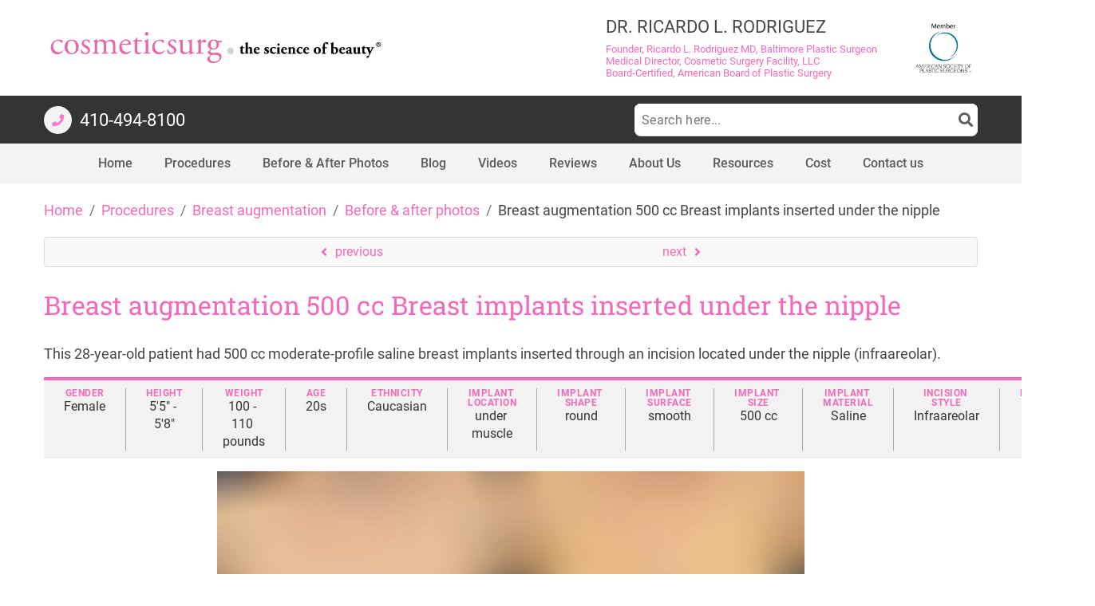

--- FILE ---
content_type: text/html; charset=UTF-8
request_url: https://www.cosmeticsurg.net/procedures/breast-augmentation/before-after-photos/maryland-breast-implants-70/
body_size: 38389
content:
<!DOCTYPE html><html lang="en-US"><head><meta charset="UTF-8"><meta name="viewport" content="width=device-width, initial-scale=1"><meta http-equiv="X-UA-Compatible" content="IE=edge"><meta name="google-site-verification" content="5qn35-f3PrTcrihi4gdMslAmzyspoYltHCwIFf_uaOo" />  <script>(function(w,d,s,l,i){w[l]=w[l]||[];w[l].push({'gtm.start':
      new Date().getTime(),event:'gtm.js'});var f=d.getElementsByTagName(s)[0],
      j=d.createElement(s),dl=l!='dataLayer'?'&l='+l:'';j.async=true;j.src=
      'https://www.googletagmanager.com/gtm.js?id='+i+dl;f.parentNode.insertBefore(j,f);
      })(window,document,'script','dataLayer','GTM-W95ZLS7');</script>    <script async src="https://www.googletagmanager.com/gtag/js?id=G-3QMKV8CEB5"></script> <script>window.dataLayer = window.dataLayer || [];
        function gtag(){dataLayer.push(arguments);}
        gtag('js', new Date());

        gtag('config', 'G-3QMKV8CEB5');</script> <meta name='robots' content='index, follow, max-image-preview:large, max-snippet:-1, max-video-preview:-1' /><style></style><title>Before &amp; After Breast augmentation 500 cc Breast implants inserted under the nipple | Ricardo L. Rodriguez MD, Baltimore Plastic Surgeon</title><link rel="preload" data-rocket-preload as="font" href="https://use.fontawesome.com/releases/v5.11.0/webfonts/fa-brands-400.woff2" crossorigin><link rel="preload" data-rocket-preload as="font" href="https://use.fontawesome.com/releases/v5.11.0/webfonts/fa-solid-900.woff2" crossorigin><link rel="preload" data-rocket-preload as="font" href="https://fonts.gstatic.com/s/roboto/v19/KFOjCnqEu92Fr1Mu51TjASc6CsE.ttf" crossorigin><link rel="preload" data-rocket-preload as="font" href="https://fonts.gstatic.com/s/roboto/v19/KFOkCnqEu92Fr1Mu51xIIzc.ttf" crossorigin><link rel="preload" data-rocket-preload as="font" href="https://fonts.gstatic.com/s/roboto/v19/KFOlCnqEu92Fr1MmSU5fBBc9.ttf" crossorigin><link rel="preload" data-rocket-preload as="font" href="https://fonts.gstatic.com/s/roboto/v19/KFOmCnqEu92Fr1Mu4mxP.ttf" crossorigin><link rel="preload" data-rocket-preload as="font" href="https://fonts.gstatic.com/s/roboto/v19/KFOlCnqEu92Fr1MmEU9fBBc9.ttf" crossorigin><link rel="preload" data-rocket-preload as="font" href="https://fonts.gstatic.com/s/roboto/v19/KFOlCnqEu92Fr1MmWUlfBBc9.ttf" crossorigin><link rel="preload" data-rocket-preload as="font" href="https://fonts.gstatic.com/s/robotoslab/v34/BngbUXZYTXPIvIBgJJSb6s3BzlRRfKOFbvjojISmb2Rj.woff2" crossorigin><style id="wpr-usedcss">img:is([sizes=auto i],[sizes^="auto," i]){contain-intrinsic-size:3000px 1500px}:where(.wp-block-button__link){border-radius:9999px;box-shadow:none;padding:calc(.667em + 2px) calc(1.333em + 2px);text-decoration:none}:root :where(.wp-block-button .wp-block-button__link.is-style-outline),:root :where(.wp-block-button.is-style-outline>.wp-block-button__link){border:2px solid;padding:.667em 1.333em}:root :where(.wp-block-button .wp-block-button__link.is-style-outline:not(.has-text-color)),:root :where(.wp-block-button.is-style-outline>.wp-block-button__link:not(.has-text-color)){color:currentColor}:root :where(.wp-block-button .wp-block-button__link.is-style-outline:not(.has-background)),:root :where(.wp-block-button.is-style-outline>.wp-block-button__link:not(.has-background)){background-color:initial;background-image:none}:where(.wp-block-calendar table:not(.has-background) th){background:#ddd}:where(.wp-block-columns){margin-bottom:1.75em}:where(.wp-block-columns.has-background){padding:1.25em 2.375em}:where(.wp-block-post-comments input[type=submit]){border:none}:where(.wp-block-cover-image:not(.has-text-color)),:where(.wp-block-cover:not(.has-text-color)){color:#fff}:where(.wp-block-cover-image.is-light:not(.has-text-color)),:where(.wp-block-cover.is-light:not(.has-text-color)){color:#000}:root :where(.wp-block-cover h1:not(.has-text-color)),:root :where(.wp-block-cover h2:not(.has-text-color)),:root :where(.wp-block-cover h3:not(.has-text-color)),:root :where(.wp-block-cover h4:not(.has-text-color)),:root :where(.wp-block-cover h5:not(.has-text-color)),:root :where(.wp-block-cover h6:not(.has-text-color)),:root :where(.wp-block-cover p:not(.has-text-color)){color:inherit}.wp-block-embed{overflow-wrap:break-word}.wp-block-embed :where(figcaption){margin-bottom:1em;margin-top:.5em}.wp-block-embed iframe{max-width:100%}.wp-block-embed__wrapper{position:relative}:where(.wp-block-file){margin-bottom:1.5em}:where(.wp-block-file__button){border-radius:2em;display:inline-block;padding:.5em 1em}:where(.wp-block-file__button):is(a):active,:where(.wp-block-file__button):is(a):focus,:where(.wp-block-file__button):is(a):hover,:where(.wp-block-file__button):is(a):visited{box-shadow:none;color:#fff;opacity:.85;text-decoration:none}:where(.wp-block-group.wp-block-group-is-layout-constrained){position:relative}:root :where(.wp-block-image.is-style-rounded img,.wp-block-image .is-style-rounded img){border-radius:9999px}:where(.wp-block-latest-comments:not([style*=line-height] .wp-block-latest-comments__comment)){line-height:1.1}:where(.wp-block-latest-comments:not([style*=line-height] .wp-block-latest-comments__comment-excerpt p)){line-height:1.8}:root :where(.wp-block-latest-posts.is-grid){padding:0}:root :where(.wp-block-latest-posts.wp-block-latest-posts__list){padding-left:0}ol,ul{box-sizing:border-box}:root :where(.wp-block-list.has-background){padding:1.25em 2.375em}:where(.wp-block-navigation.has-background .wp-block-navigation-item a:not(.wp-element-button)),:where(.wp-block-navigation.has-background .wp-block-navigation-submenu a:not(.wp-element-button)){padding:.5em 1em}:where(.wp-block-navigation .wp-block-navigation__submenu-container .wp-block-navigation-item a:not(.wp-element-button)),:where(.wp-block-navigation .wp-block-navigation__submenu-container .wp-block-navigation-submenu a:not(.wp-element-button)),:where(.wp-block-navigation .wp-block-navigation__submenu-container .wp-block-navigation-submenu button.wp-block-navigation-item__content),:where(.wp-block-navigation .wp-block-navigation__submenu-container .wp-block-pages-list__item button.wp-block-navigation-item__content){padding:.5em 1em}:root :where(p.has-background){padding:1.25em 2.375em}:where(p.has-text-color:not(.has-link-color)) a{color:inherit}:where(.wp-block-post-comments-form) input:not([type=submit]),:where(.wp-block-post-comments-form) textarea{border:1px solid #949494;font-family:inherit;font-size:1em}:where(.wp-block-post-comments-form) input:where(:not([type=submit]):not([type=checkbox])),:where(.wp-block-post-comments-form) textarea{padding:calc(.667em + 2px)}:where(.wp-block-post-excerpt){box-sizing:border-box;margin-bottom:var(--wp--style--block-gap);margin-top:var(--wp--style--block-gap)}:where(.wp-block-preformatted.has-background){padding:1.25em 2.375em}:where(.wp-block-search__button){border:1px solid #ccc;padding:6px 10px}:where(.wp-block-search__input){font-family:inherit;font-size:inherit;font-style:inherit;font-weight:inherit;letter-spacing:inherit;line-height:inherit;text-transform:inherit}:where(.wp-block-search__button-inside .wp-block-search__inside-wrapper){border:1px solid #949494;box-sizing:border-box;padding:4px}:where(.wp-block-search__button-inside .wp-block-search__inside-wrapper) .wp-block-search__input{border:none;border-radius:0;padding:0 4px}:where(.wp-block-search__button-inside .wp-block-search__inside-wrapper) .wp-block-search__input:focus{outline:0}:where(.wp-block-search__button-inside .wp-block-search__inside-wrapper) :where(.wp-block-search__button){padding:4px 8px}:root :where(.wp-block-separator.is-style-dots){height:auto;line-height:1;text-align:center}:root :where(.wp-block-separator.is-style-dots):before{color:currentColor;content:"···";font-family:serif;font-size:1.5em;letter-spacing:2em;padding-left:2em}:root :where(.wp-block-site-logo.is-style-rounded){border-radius:9999px}:where(.wp-block-social-links:not(.is-style-logos-only)) .wp-social-link{background-color:#f0f0f0;color:#444}:where(.wp-block-social-links:not(.is-style-logos-only)) .wp-social-link-amazon{background-color:#f90;color:#fff}:where(.wp-block-social-links:not(.is-style-logos-only)) .wp-social-link-bandcamp{background-color:#1ea0c3;color:#fff}:where(.wp-block-social-links:not(.is-style-logos-only)) .wp-social-link-behance{background-color:#0757fe;color:#fff}:where(.wp-block-social-links:not(.is-style-logos-only)) .wp-social-link-bluesky{background-color:#0a7aff;color:#fff}:where(.wp-block-social-links:not(.is-style-logos-only)) .wp-social-link-codepen{background-color:#1e1f26;color:#fff}:where(.wp-block-social-links:not(.is-style-logos-only)) .wp-social-link-deviantart{background-color:#02e49b;color:#fff}:where(.wp-block-social-links:not(.is-style-logos-only)) .wp-social-link-dribbble{background-color:#e94c89;color:#fff}:where(.wp-block-social-links:not(.is-style-logos-only)) .wp-social-link-dropbox{background-color:#4280ff;color:#fff}:where(.wp-block-social-links:not(.is-style-logos-only)) .wp-social-link-etsy{background-color:#f45800;color:#fff}:where(.wp-block-social-links:not(.is-style-logos-only)) .wp-social-link-facebook{background-color:#0866ff;color:#fff}:where(.wp-block-social-links:not(.is-style-logos-only)) .wp-social-link-fivehundredpx{background-color:#000;color:#fff}:where(.wp-block-social-links:not(.is-style-logos-only)) .wp-social-link-flickr{background-color:#0461dd;color:#fff}:where(.wp-block-social-links:not(.is-style-logos-only)) .wp-social-link-foursquare{background-color:#e65678;color:#fff}:where(.wp-block-social-links:not(.is-style-logos-only)) .wp-social-link-github{background-color:#24292d;color:#fff}:where(.wp-block-social-links:not(.is-style-logos-only)) .wp-social-link-goodreads{background-color:#eceadd;color:#382110}:where(.wp-block-social-links:not(.is-style-logos-only)) .wp-social-link-google{background-color:#ea4434;color:#fff}:where(.wp-block-social-links:not(.is-style-logos-only)) .wp-social-link-gravatar{background-color:#1d4fc4;color:#fff}:where(.wp-block-social-links:not(.is-style-logos-only)) .wp-social-link-instagram{background-color:#f00075;color:#fff}:where(.wp-block-social-links:not(.is-style-logos-only)) .wp-social-link-lastfm{background-color:#e21b24;color:#fff}:where(.wp-block-social-links:not(.is-style-logos-only)) .wp-social-link-linkedin{background-color:#0d66c2;color:#fff}:where(.wp-block-social-links:not(.is-style-logos-only)) .wp-social-link-mastodon{background-color:#3288d4;color:#fff}:where(.wp-block-social-links:not(.is-style-logos-only)) .wp-social-link-medium{background-color:#000;color:#fff}:where(.wp-block-social-links:not(.is-style-logos-only)) .wp-social-link-meetup{background-color:#f6405f;color:#fff}:where(.wp-block-social-links:not(.is-style-logos-only)) .wp-social-link-patreon{background-color:#000;color:#fff}:where(.wp-block-social-links:not(.is-style-logos-only)) .wp-social-link-pinterest{background-color:#e60122;color:#fff}:where(.wp-block-social-links:not(.is-style-logos-only)) .wp-social-link-pocket{background-color:#ef4155;color:#fff}:where(.wp-block-social-links:not(.is-style-logos-only)) .wp-social-link-reddit{background-color:#ff4500;color:#fff}:where(.wp-block-social-links:not(.is-style-logos-only)) .wp-social-link-skype{background-color:#0478d7;color:#fff}:where(.wp-block-social-links:not(.is-style-logos-only)) .wp-social-link-snapchat{background-color:#fefc00;color:#fff;stroke:#000}:where(.wp-block-social-links:not(.is-style-logos-only)) .wp-social-link-soundcloud{background-color:#ff5600;color:#fff}:where(.wp-block-social-links:not(.is-style-logos-only)) .wp-social-link-spotify{background-color:#1bd760;color:#fff}:where(.wp-block-social-links:not(.is-style-logos-only)) .wp-social-link-telegram{background-color:#2aabee;color:#fff}:where(.wp-block-social-links:not(.is-style-logos-only)) .wp-social-link-threads{background-color:#000;color:#fff}:where(.wp-block-social-links:not(.is-style-logos-only)) .wp-social-link-tiktok{background-color:#000;color:#fff}:where(.wp-block-social-links:not(.is-style-logos-only)) .wp-social-link-tumblr{background-color:#011835;color:#fff}:where(.wp-block-social-links:not(.is-style-logos-only)) .wp-social-link-twitch{background-color:#6440a4;color:#fff}:where(.wp-block-social-links:not(.is-style-logos-only)) .wp-social-link-twitter{background-color:#1da1f2;color:#fff}:where(.wp-block-social-links:not(.is-style-logos-only)) .wp-social-link-vimeo{background-color:#1eb7ea;color:#fff}:where(.wp-block-social-links:not(.is-style-logos-only)) .wp-social-link-vk{background-color:#4680c2;color:#fff}:where(.wp-block-social-links:not(.is-style-logos-only)) .wp-social-link-wordpress{background-color:#3499cd;color:#fff}:where(.wp-block-social-links:not(.is-style-logos-only)) .wp-social-link-whatsapp{background-color:#25d366;color:#fff}:where(.wp-block-social-links:not(.is-style-logos-only)) .wp-social-link-x{background-color:#000;color:#fff}:where(.wp-block-social-links:not(.is-style-logos-only)) .wp-social-link-yelp{background-color:#d32422;color:#fff}:where(.wp-block-social-links:not(.is-style-logos-only)) .wp-social-link-youtube{background-color:red;color:#fff}:where(.wp-block-social-links.is-style-logos-only) .wp-social-link{background:0 0}:where(.wp-block-social-links.is-style-logos-only) .wp-social-link svg{height:1.25em;width:1.25em}:where(.wp-block-social-links.is-style-logos-only) .wp-social-link-amazon{color:#f90}:where(.wp-block-social-links.is-style-logos-only) .wp-social-link-bandcamp{color:#1ea0c3}:where(.wp-block-social-links.is-style-logos-only) .wp-social-link-behance{color:#0757fe}:where(.wp-block-social-links.is-style-logos-only) .wp-social-link-bluesky{color:#0a7aff}:where(.wp-block-social-links.is-style-logos-only) .wp-social-link-codepen{color:#1e1f26}:where(.wp-block-social-links.is-style-logos-only) .wp-social-link-deviantart{color:#02e49b}:where(.wp-block-social-links.is-style-logos-only) .wp-social-link-dribbble{color:#e94c89}:where(.wp-block-social-links.is-style-logos-only) .wp-social-link-dropbox{color:#4280ff}:where(.wp-block-social-links.is-style-logos-only) .wp-social-link-etsy{color:#f45800}:where(.wp-block-social-links.is-style-logos-only) .wp-social-link-facebook{color:#0866ff}:where(.wp-block-social-links.is-style-logos-only) .wp-social-link-fivehundredpx{color:#000}:where(.wp-block-social-links.is-style-logos-only) .wp-social-link-flickr{color:#0461dd}:where(.wp-block-social-links.is-style-logos-only) .wp-social-link-foursquare{color:#e65678}:where(.wp-block-social-links.is-style-logos-only) .wp-social-link-github{color:#24292d}:where(.wp-block-social-links.is-style-logos-only) .wp-social-link-goodreads{color:#382110}:where(.wp-block-social-links.is-style-logos-only) .wp-social-link-google{color:#ea4434}:where(.wp-block-social-links.is-style-logos-only) .wp-social-link-gravatar{color:#1d4fc4}:where(.wp-block-social-links.is-style-logos-only) .wp-social-link-instagram{color:#f00075}:where(.wp-block-social-links.is-style-logos-only) .wp-social-link-lastfm{color:#e21b24}:where(.wp-block-social-links.is-style-logos-only) .wp-social-link-linkedin{color:#0d66c2}:where(.wp-block-social-links.is-style-logos-only) .wp-social-link-mastodon{color:#3288d4}:where(.wp-block-social-links.is-style-logos-only) .wp-social-link-medium{color:#000}:where(.wp-block-social-links.is-style-logos-only) .wp-social-link-meetup{color:#f6405f}:where(.wp-block-social-links.is-style-logos-only) .wp-social-link-patreon{color:#000}:where(.wp-block-social-links.is-style-logos-only) .wp-social-link-pinterest{color:#e60122}:where(.wp-block-social-links.is-style-logos-only) .wp-social-link-pocket{color:#ef4155}:where(.wp-block-social-links.is-style-logos-only) .wp-social-link-reddit{color:#ff4500}:where(.wp-block-social-links.is-style-logos-only) .wp-social-link-skype{color:#0478d7}:where(.wp-block-social-links.is-style-logos-only) .wp-social-link-snapchat{color:#fff;stroke:#000}:where(.wp-block-social-links.is-style-logos-only) .wp-social-link-soundcloud{color:#ff5600}:where(.wp-block-social-links.is-style-logos-only) .wp-social-link-spotify{color:#1bd760}:where(.wp-block-social-links.is-style-logos-only) .wp-social-link-telegram{color:#2aabee}:where(.wp-block-social-links.is-style-logos-only) .wp-social-link-threads{color:#000}:where(.wp-block-social-links.is-style-logos-only) .wp-social-link-tiktok{color:#000}:where(.wp-block-social-links.is-style-logos-only) .wp-social-link-tumblr{color:#011835}:where(.wp-block-social-links.is-style-logos-only) .wp-social-link-twitch{color:#6440a4}:where(.wp-block-social-links.is-style-logos-only) .wp-social-link-twitter{color:#1da1f2}:where(.wp-block-social-links.is-style-logos-only) .wp-social-link-vimeo{color:#1eb7ea}:where(.wp-block-social-links.is-style-logos-only) .wp-social-link-vk{color:#4680c2}:where(.wp-block-social-links.is-style-logos-only) .wp-social-link-whatsapp{color:#25d366}:where(.wp-block-social-links.is-style-logos-only) .wp-social-link-wordpress{color:#3499cd}:where(.wp-block-social-links.is-style-logos-only) .wp-social-link-x{color:#000}:where(.wp-block-social-links.is-style-logos-only) .wp-social-link-yelp{color:#d32422}:where(.wp-block-social-links.is-style-logos-only) .wp-social-link-youtube{color:red}:root :where(.wp-block-social-links .wp-social-link a){padding:.25em}:root :where(.wp-block-social-links.is-style-logos-only .wp-social-link a){padding:0}:root :where(.wp-block-social-links.is-style-pill-shape .wp-social-link a){padding-left:.66667em;padding-right:.66667em}:root :where(.wp-block-tag-cloud.is-style-outline){display:flex;flex-wrap:wrap;gap:1ch}:root :where(.wp-block-tag-cloud.is-style-outline a){border:1px solid;font-size:unset!important;margin-right:0;padding:1ch 2ch;text-decoration:none!important}:root :where(.wp-block-table-of-contents){box-sizing:border-box}:where(.wp-block-term-description){box-sizing:border-box;margin-bottom:var(--wp--style--block-gap);margin-top:var(--wp--style--block-gap)}:where(pre.wp-block-verse){font-family:inherit}.entry-content{counter-reset:footnotes}:root{--wp--preset--font-size--normal:16px;--wp--preset--font-size--huge:42px}.has-text-align-center{text-align:center}.screen-reader-text{border:0;clip:rect(1px,1px,1px,1px);clip-path:inset(50%);height:1px;margin:-1px;overflow:hidden;padding:0;position:absolute;width:1px;word-wrap:normal!important}.screen-reader-text:focus{background-color:#ddd;clip:auto!important;clip-path:none;color:#444;display:block;font-size:1em;height:auto;left:5px;line-height:normal;padding:15px 23px 14px;text-decoration:none;top:5px;width:auto;z-index:100000}html :where(.has-border-color){border-style:solid}html :where([style*=border-top-color]){border-top-style:solid}html :where([style*=border-right-color]){border-right-style:solid}html :where([style*=border-bottom-color]){border-bottom-style:solid}html :where([style*=border-left-color]){border-left-style:solid}html :where([style*=border-width]){border-style:solid}html :where([style*=border-top-width]){border-top-style:solid}html :where([style*=border-right-width]){border-right-style:solid}html :where([style*=border-bottom-width]){border-bottom-style:solid}html :where([style*=border-left-width]){border-left-style:solid}html :where(img[class*=wp-image-]){height:auto;max-width:100%}:where(figure){margin:0 0 1em}html :where(.is-position-sticky){--wp-admin--admin-bar--position-offset:var(--wp-admin--admin-bar--height,0px)}@media screen and (max-width:600px){html :where(.is-position-sticky){--wp-admin--admin-bar--position-offset:0px}}:root{--wp--preset--aspect-ratio--square:1;--wp--preset--aspect-ratio--4-3:4/3;--wp--preset--aspect-ratio--3-4:3/4;--wp--preset--aspect-ratio--3-2:3/2;--wp--preset--aspect-ratio--2-3:2/3;--wp--preset--aspect-ratio--16-9:16/9;--wp--preset--aspect-ratio--9-16:9/16;--wp--preset--color--black:#000000;--wp--preset--color--cyan-bluish-gray:#abb8c3;--wp--preset--color--white:#ffffff;--wp--preset--color--pale-pink:#f78da7;--wp--preset--color--vivid-red:#cf2e2e;--wp--preset--color--luminous-vivid-orange:#ff6900;--wp--preset--color--luminous-vivid-amber:#fcb900;--wp--preset--color--light-green-cyan:#7bdcb5;--wp--preset--color--vivid-green-cyan:#00d084;--wp--preset--color--pale-cyan-blue:#8ed1fc;--wp--preset--color--vivid-cyan-blue:#0693e3;--wp--preset--color--vivid-purple:#9b51e0;--wp--preset--gradient--vivid-cyan-blue-to-vivid-purple:linear-gradient(135deg,rgba(6, 147, 227, 1) 0%,rgb(155, 81, 224) 100%);--wp--preset--gradient--light-green-cyan-to-vivid-green-cyan:linear-gradient(135deg,rgb(122, 220, 180) 0%,rgb(0, 208, 130) 100%);--wp--preset--gradient--luminous-vivid-amber-to-luminous-vivid-orange:linear-gradient(135deg,rgba(252, 185, 0, 1) 0%,rgba(255, 105, 0, 1) 100%);--wp--preset--gradient--luminous-vivid-orange-to-vivid-red:linear-gradient(135deg,rgba(255, 105, 0, 1) 0%,rgb(207, 46, 46) 100%);--wp--preset--gradient--very-light-gray-to-cyan-bluish-gray:linear-gradient(135deg,rgb(238, 238, 238) 0%,rgb(169, 184, 195) 100%);--wp--preset--gradient--cool-to-warm-spectrum:linear-gradient(135deg,rgb(74, 234, 220) 0%,rgb(151, 120, 209) 20%,rgb(207, 42, 186) 40%,rgb(238, 44, 130) 60%,rgb(251, 105, 98) 80%,rgb(254, 248, 76) 100%);--wp--preset--gradient--blush-light-purple:linear-gradient(135deg,rgb(255, 206, 236) 0%,rgb(152, 150, 240) 100%);--wp--preset--gradient--blush-bordeaux:linear-gradient(135deg,rgb(254, 205, 165) 0%,rgb(254, 45, 45) 50%,rgb(107, 0, 62) 100%);--wp--preset--gradient--luminous-dusk:linear-gradient(135deg,rgb(255, 203, 112) 0%,rgb(199, 81, 192) 50%,rgb(65, 88, 208) 100%);--wp--preset--gradient--pale-ocean:linear-gradient(135deg,rgb(255, 245, 203) 0%,rgb(182, 227, 212) 50%,rgb(51, 167, 181) 100%);--wp--preset--gradient--electric-grass:linear-gradient(135deg,rgb(202, 248, 128) 0%,rgb(113, 206, 126) 100%);--wp--preset--gradient--midnight:linear-gradient(135deg,rgb(2, 3, 129) 0%,rgb(40, 116, 252) 100%);--wp--preset--font-size--small:13px;--wp--preset--font-size--medium:20px;--wp--preset--font-size--large:36px;--wp--preset--font-size--x-large:42px;--wp--preset--spacing--20:0.44rem;--wp--preset--spacing--30:0.67rem;--wp--preset--spacing--40:1rem;--wp--preset--spacing--50:1.5rem;--wp--preset--spacing--60:2.25rem;--wp--preset--spacing--70:3.38rem;--wp--preset--spacing--80:5.06rem;--wp--preset--shadow--natural:6px 6px 9px rgba(0, 0, 0, .2);--wp--preset--shadow--deep:12px 12px 50px rgba(0, 0, 0, .4);--wp--preset--shadow--sharp:6px 6px 0px rgba(0, 0, 0, .2);--wp--preset--shadow--outlined:6px 6px 0px -3px rgba(255, 255, 255, 1),6px 6px rgba(0, 0, 0, 1);--wp--preset--shadow--crisp:6px 6px 0px rgba(0, 0, 0, 1)}:where(.is-layout-flex){gap:.5em}:where(.is-layout-grid){gap:.5em}:where(.wp-block-post-template.is-layout-flex){gap:1.25em}:where(.wp-block-post-template.is-layout-grid){gap:1.25em}:where(.wp-block-columns.is-layout-flex){gap:2em}:where(.wp-block-columns.is-layout-grid){gap:2em}:root :where(.wp-block-pullquote){font-size:1.5em;line-height:1.6}.fa,.far,.fas{-moz-osx-font-smoothing:grayscale;-webkit-font-smoothing:antialiased;display:inline-block;font-style:normal;font-variant:normal;text-rendering:auto;line-height:1}.fa-bars:before{content:"\f0c9"}.fa-eraser:before{content:"\f12d"}.fa-facebook:before{content:"\f09a"}.fa-search:before{content:"\f002"}.fa-times:before{content:"\f00d"}.fa-twitter:before{content:"\f099"}@font-face{font-family:"Font Awesome 5 Brands";font-style:normal;font-weight:400;font-display:swap;src:url(https://use.fontawesome.com/releases/v5.11.0/webfonts/fa-brands-400.eot);src:url(https://use.fontawesome.com/releases/v5.11.0/webfonts/fa-brands-400.eot?#iefix) format("embedded-opentype"),url(https://use.fontawesome.com/releases/v5.11.0/webfonts/fa-brands-400.woff2) format("woff2"),url(https://use.fontawesome.com/releases/v5.11.0/webfonts/fa-brands-400.woff) format("woff"),url(https://use.fontawesome.com/releases/v5.11.0/webfonts/fa-brands-400.ttf) format("truetype"),url(https://use.fontawesome.com/releases/v5.11.0/webfonts/fa-brands-400.svg#fontawesome) format("svg")}.far{font-weight:400}@font-face{font-family:"Font Awesome 5 Free";font-style:normal;font-weight:900;font-display:swap;src:url(https://use.fontawesome.com/releases/v5.11.0/webfonts/fa-solid-900.eot);src:url(https://use.fontawesome.com/releases/v5.11.0/webfonts/fa-solid-900.eot?#iefix) format("embedded-opentype"),url(https://use.fontawesome.com/releases/v5.11.0/webfonts/fa-solid-900.woff2) format("woff2"),url(https://use.fontawesome.com/releases/v5.11.0/webfonts/fa-solid-900.woff) format("woff"),url(https://use.fontawesome.com/releases/v5.11.0/webfonts/fa-solid-900.ttf) format("truetype"),url(https://use.fontawesome.com/releases/v5.11.0/webfonts/fa-solid-900.svg#fontawesome) format("svg")}.fa,.far,.fas{font-family:"Font Awesome 5 Free"}.fa,.fas{font-weight:900}@font-face{font-family:Roboto;font-display:swap;font-style:italic;font-weight:300;src:local('Roboto Light Italic'),local('Roboto-LightItalic'),url(https://fonts.gstatic.com/s/roboto/v19/KFOjCnqEu92Fr1Mu51TjASc6CsE.ttf) format('truetype')}@font-face{font-family:Roboto;font-display:swap;font-style:italic;font-weight:400;src:local('Roboto Italic'),local('Roboto-Italic'),url(https://fonts.gstatic.com/s/roboto/v19/KFOkCnqEu92Fr1Mu51xIIzc.ttf) format('truetype')}@font-face{font-family:Roboto;font-display:swap;font-style:normal;font-weight:300;src:local('Roboto Light'),local('Roboto-Light'),url(https://fonts.gstatic.com/s/roboto/v19/KFOlCnqEu92Fr1MmSU5fBBc9.ttf) format('truetype')}@font-face{font-family:Roboto;font-display:swap;font-style:normal;font-weight:400;src:local('Roboto'),local('Roboto-Regular'),url(https://fonts.gstatic.com/s/roboto/v19/KFOmCnqEu92Fr1Mu4mxP.ttf) format('truetype')}@font-face{font-family:Roboto;font-display:swap;font-style:normal;font-weight:500;src:local('Roboto Medium'),local('Roboto-Medium'),url(https://fonts.gstatic.com/s/roboto/v19/KFOlCnqEu92Fr1MmEU9fBBc9.ttf) format('truetype')}@font-face{font-family:Roboto;font-display:swap;font-style:normal;font-weight:700;src:local('Roboto Bold'),local('Roboto-Bold'),url(https://fonts.gstatic.com/s/roboto/v19/KFOlCnqEu92Fr1MmWUlfBBc9.ttf) format('truetype')}@font-face{font-family:'Roboto Slab';font-style:normal;font-weight:400;font-display:swap;src:url(https://fonts.gstatic.com/s/robotoslab/v34/BngbUXZYTXPIvIBgJJSb6s3BzlRRfKOFbvjojISmb2Rj.woff2) format('woff2');unicode-range:U+0000-00FF,U+0131,U+0152-0153,U+02BB-02BC,U+02C6,U+02DA,U+02DC,U+0304,U+0308,U+0329,U+2000-206F,U+20AC,U+2122,U+2191,U+2193,U+2212,U+2215,U+FEFF,U+FFFD}:root{--blue:#007bff;--indigo:#6610f2;--purple:#6f42c1;--pink:#e83e8c;--red:#dc3545;--orange:#fd7e14;--yellow:#ffc107;--green:#28a745;--teal:#20c997;--cyan:#17a2b8;--white:#fff;--gray:#6c757d;--gray-dark:#343a40;--primary:#007bff;--secondary:#6c757d;--success:#28a745;--info:#17a2b8;--warning:#ffc107;--danger:#dc3545;--light:#f8f9fa;--dark:#343a40;--breakpoint-xs:0;--breakpoint-sm:576px;--breakpoint-md:768px;--breakpoint-lg:992px;--breakpoint-xl:1200px;--font-family-sans-serif:-apple-system,BlinkMacSystemFont,"Segoe UI",Roboto,"Helvetica Neue",Arial,"Noto Sans",sans-serif,"Apple Color Emoji","Segoe UI Emoji","Segoe UI Symbol","Noto Color Emoji";--font-family-monospace:SFMono-Regular,Menlo,Monaco,Consolas,"Liberation Mono","Courier New",monospace}*,::after,::before{box-sizing:border-box}html{font-family:sans-serif;line-height:1.15;-webkit-text-size-adjust:100%;-webkit-tap-highlight-color:transparent}body{margin:0;font-family:-apple-system,BlinkMacSystemFont,"Segoe UI",Roboto,"Helvetica Neue",Arial,"Noto Sans",sans-serif,"Apple Color Emoji","Segoe UI Emoji","Segoe UI Symbol","Noto Color Emoji";font-size:1rem;font-weight:400;line-height:1.5;color:#212529;text-align:left;background-color:#fff}[tabindex="-1"]:focus{outline:0!important}hr{box-sizing:content-box;height:0;overflow:visible}h1,h2,h3{margin-top:0;margin-bottom:.5rem}p{margin-top:0;margin-bottom:1rem}address{margin-bottom:1rem;font-style:normal;line-height:inherit}dl,ol,ul{margin-top:0;margin-bottom:1rem}ol ol,ol ul,ul ol,ul ul{margin-bottom:0}dt{font-weight:700}dd{margin-bottom:.5rem;margin-left:0}b,strong{font-weight:bolder}a{color:#007bff;text-decoration:none;background-color:transparent}a:hover{color:#0056b3;text-decoration:underline}a:not([href]):not([tabindex]){color:inherit;text-decoration:none}a:not([href]):not([tabindex]):focus,a:not([href]):not([tabindex]):hover{color:inherit;text-decoration:none}a:not([href]):not([tabindex]):focus{outline:0}code{font-family:SFMono-Regular,Menlo,Monaco,Consolas,"Liberation Mono","Courier New",monospace;font-size:1em}figure{margin:0 0 1rem}img{vertical-align:middle;border-style:none}table{border-collapse:collapse}caption{padding-top:.75rem;padding-bottom:.75rem;color:#6c757d;text-align:left;caption-side:bottom}th{text-align:inherit}label{display:inline-block;margin-bottom:.5rem}button{border-radius:0}button:focus{outline:dotted 1px;outline:-webkit-focus-ring-color auto 5px}button,input,optgroup,select,textarea{margin:0;font-family:inherit;font-size:inherit;line-height:inherit}button,input{overflow:visible}select{word-wrap:normal}[type=button],[type=reset],[type=submit],button{-webkit-appearance:button}[type=button]:not(:disabled),[type=reset]:not(:disabled),[type=submit]:not(:disabled),button:not(:disabled){cursor:pointer}[type=button]::-moz-focus-inner,[type=reset]::-moz-focus-inner,[type=submit]::-moz-focus-inner,button::-moz-focus-inner{padding:0;border-style:none}textarea{overflow:auto;resize:vertical}fieldset{min-width:0;padding:0;margin:0;border:0}legend{display:block;width:100%;max-width:100%;padding:0;margin-bottom:.5rem;font-size:1.5rem;line-height:inherit;color:inherit;white-space:normal}progress{vertical-align:baseline}[type=number]::-webkit-inner-spin-button,[type=number]::-webkit-outer-spin-button{height:auto}[type=search]{outline-offset:-2px;-webkit-appearance:none}[type=search]::-webkit-search-decoration{-webkit-appearance:none}::-webkit-file-upload-button{font:inherit;-webkit-appearance:button}template{display:none}[hidden]{display:none!important}h1,h2,h3{margin-bottom:.5rem;font-weight:500;line-height:1.2}h1{font-size:2.5rem}h2{font-size:2rem}h3{font-size:1.75rem}hr{margin-top:1rem;margin-bottom:1rem;border:0;border-top:1px solid rgba(0,0,0,.1)}.figure{display:inline-block}code{font-size:87.5%;color:#e83e8c;word-break:break-word}a>code{color:inherit}.container{width:100%;padding-right:15px;padding-left:15px;margin-right:auto;margin-left:auto}@media (min-width:576px){.container{max-width:540px}}@media (min-width:768px){.container{max-width:720px}}@media (min-width:992px){.container{max-width:960px}}@media (min-width:1200px){.container{max-width:1140px}}.container-fluid{width:100%;padding-right:15px;padding-left:15px;margin-right:auto;margin-left:auto}.row{display:-ms-flexbox;display:flex;-ms-flex-wrap:wrap;flex-wrap:wrap;margin-right:-15px;margin-left:-15px}.no-gutters{margin-right:0;margin-left:0}.no-gutters>.col,.no-gutters>[class*=col-]{padding-right:0;padding-left:0}.col,.col-1,.col-12,.col-2,.col-auto{position:relative;width:100%;padding-right:15px;padding-left:15px}.col{-ms-flex-preferred-size:0;flex-basis:0;-ms-flex-positive:1;flex-grow:1;max-width:100%}.col-auto{-ms-flex:0 0 auto;flex:0 0 auto;width:auto;max-width:100%}.col-1{-ms-flex:0 0 8.333333%;flex:0 0 8.333333%;max-width:8.333333%}.col-2{-ms-flex:0 0 16.666667%;flex:0 0 16.666667%;max-width:16.666667%}.col-12{-ms-flex:0 0 100%;flex:0 0 100%;max-width:100%}.table{width:100%;margin-bottom:1rem;color:#212529}.table td,.table th{padding:.75rem;vertical-align:top;border-top:1px solid #dee2e6}.table tbody+tbody{border-top:2px solid #dee2e6}.table-striped tbody tr:nth-of-type(odd){background-color:rgba(0,0,0,.05)}.form-control{display:block;width:100%;height:calc(1.5em + .75rem + 2px);padding:.375rem .75rem;font-size:1rem;font-weight:400;line-height:1.5;color:#495057;background-color:#fff;background-clip:padding-box;border:1px solid #ced4da;border-radius:.25rem;transition:border-color .15s ease-in-out,box-shadow .15s ease-in-out}@media (prefers-reduced-motion:reduce){.form-control{transition:none}}.form-control::-ms-expand{background-color:transparent;border:0}.form-control:focus{color:#495057;background-color:#fff;border-color:#80bdff;outline:0;box-shadow:0 0 0 .2rem rgba(0,123,255,.25)}.form-control::-webkit-input-placeholder{color:#6c757d;opacity:1}.form-control::-moz-placeholder{color:#6c757d;opacity:1}.form-control:-ms-input-placeholder{color:#6c757d;opacity:1}.form-control::-ms-input-placeholder{color:#6c757d;opacity:1}.form-control::placeholder{color:#6c757d;opacity:1}.form-control:disabled{background-color:#e9ecef;opacity:1}select.form-control:focus::-ms-value{color:#495057;background-color:#fff}select.form-control[multiple],select.form-control[size]{height:auto}textarea.form-control{height:auto}.btn{display:inline-block;font-weight:400;color:#212529;text-align:center;vertical-align:middle;-webkit-user-select:none;-moz-user-select:none;-ms-user-select:none;user-select:none;background-color:transparent;border:1px solid transparent;padding:.375rem .75rem;font-size:1rem;line-height:1.5;border-radius:.25rem;transition:color .15s ease-in-out,background-color .15s ease-in-out,border-color .15s ease-in-out,box-shadow .15s ease-in-out}@media (prefers-reduced-motion:reduce){.btn{transition:none}}.btn:hover{color:#212529;text-decoration:none}.btn.focus,.btn:focus{outline:0;box-shadow:0 0 0 .2rem rgba(0,123,255,.25)}.btn.disabled,.btn:disabled{opacity:.65}a.btn.disabled,fieldset:disabled a.btn{pointer-events:none}.btn-primary{color:#fff;background-color:#007bff;border-color:#007bff}.btn-primary:hover{color:#fff;background-color:#0069d9;border-color:#0062cc}.btn-primary.focus,.btn-primary:focus{box-shadow:0 0 0 .2rem rgba(38,143,255,.5)}.btn-primary.disabled,.btn-primary:disabled{color:#fff;background-color:#007bff;border-color:#007bff}.btn-primary:not(:disabled):not(.disabled).active,.btn-primary:not(:disabled):not(.disabled):active,.show>.btn-primary.dropdown-toggle{color:#fff;background-color:#0062cc;border-color:#005cbf}.btn-primary:not(:disabled):not(.disabled).active:focus,.btn-primary:not(:disabled):not(.disabled):active:focus,.show>.btn-primary.dropdown-toggle:focus{box-shadow:0 0 0 .2rem rgba(38,143,255,.5)}.btn-link{font-weight:400;color:#007bff;text-decoration:none}.btn-link:hover{color:#0056b3;text-decoration:underline}.btn-link.focus,.btn-link:focus{text-decoration:underline;box-shadow:none}.btn-link.disabled,.btn-link:disabled{color:#6c757d;pointer-events:none}.fade{transition:opacity .15s linear}@media (prefers-reduced-motion:reduce){.fade{transition:none}}.fade:not(.show){opacity:0}.collapse:not(.show){display:none}.collapsing{position:relative;height:0;overflow:hidden;transition:height .35s ease}.dropdown,.dropleft,.dropright,.dropup{position:relative}.dropdown-toggle{white-space:nowrap}.dropdown-toggle::after{display:inline-block;margin-left:.255em;vertical-align:.255em;content:"";border-top:.3em solid;border-right:.3em solid transparent;border-bottom:0;border-left:.3em solid transparent}.dropdown-menu{position:absolute;top:100%;left:0;z-index:1000;display:none;float:left;min-width:10rem;padding:.5rem 0;margin:.125rem 0 0;font-size:1rem;color:#212529;text-align:left;list-style:none;background-color:#fff;background-clip:padding-box;border:1px solid rgba(0,0,0,.15);border-radius:.25rem}.dropdown-menu-right{right:0;left:auto}.dropup .dropdown-menu{top:auto;bottom:100%;margin-top:0;margin-bottom:.125rem}.dropup .dropdown-toggle::after{display:inline-block;margin-left:.255em;vertical-align:.255em;content:"";border-top:0;border-right:.3em solid transparent;border-bottom:.3em solid;border-left:.3em solid transparent}.dropright .dropdown-menu{top:0;right:auto;left:100%;margin-top:0;margin-left:.125rem}.dropright .dropdown-toggle::after{display:inline-block;margin-left:.255em;vertical-align:.255em;content:"";border-top:.3em solid transparent;border-right:0;border-bottom:.3em solid transparent;border-left:.3em solid}.dropleft .dropdown-menu{top:0;right:100%;left:auto;margin-top:0;margin-right:.125rem}.dropleft .dropdown-toggle::after{display:inline-block;margin-left:.255em;vertical-align:.255em;content:""}.dropleft .dropdown-toggle::before{display:inline-block;margin-right:.255em;vertical-align:.255em;content:"";border-top:.3em solid transparent;border-right:.3em solid;border-bottom:.3em solid transparent}.dropdown-menu[x-placement^=bottom],.dropdown-menu[x-placement^=left],.dropdown-menu[x-placement^=right],.dropdown-menu[x-placement^=top]{right:auto;bottom:auto}.dropdown-item{display:block;width:100%;padding:.25rem 1.5rem;clear:both;font-weight:400;color:#212529;text-align:inherit;white-space:nowrap;background-color:transparent;border:0}.dropdown-item:focus,.dropdown-item:hover{color:#16181b;text-decoration:none;background-color:#f8f9fa}.dropdown-item.active,.dropdown-item:active{color:#fff;text-decoration:none;background-color:#007bff}.dropdown-item.disabled,.dropdown-item:disabled{color:#6c757d;pointer-events:none;background-color:transparent}.dropdown-menu.show{display:block}.nav{display:-ms-flexbox;display:flex;-ms-flex-wrap:wrap;flex-wrap:wrap;padding-left:0;margin-bottom:0;list-style:none}.nav-link{display:block;padding:.5rem 1rem}.nav-link:focus,.nav-link:hover{text-decoration:none}.nav-link.disabled{color:#6c757d;pointer-events:none;cursor:default}.navbar{position:relative;display:-ms-flexbox;display:flex;-ms-flex-wrap:wrap;flex-wrap:wrap;-ms-flex-align:center;align-items:center;-ms-flex-pack:justify;justify-content:space-between;padding:.5rem 1rem}.navbar>.container,.navbar>.container-fluid{display:-ms-flexbox;display:flex;-ms-flex-wrap:wrap;flex-wrap:wrap;-ms-flex-align:center;align-items:center;-ms-flex-pack:justify;justify-content:space-between}.navbar-nav{display:-ms-flexbox;display:flex;-ms-flex-direction:column;flex-direction:column;padding-left:0;margin-bottom:0;list-style:none}.navbar-nav .nav-link{padding-right:0;padding-left:0}.navbar-nav .dropdown-menu{position:static;float:none}.breadcrumb{display:-ms-flexbox;display:flex;-ms-flex-wrap:wrap;flex-wrap:wrap;padding:.75rem 1rem;margin-bottom:1rem;list-style:none;background-color:#e9ecef;border-radius:.25rem}.breadcrumb-item+.breadcrumb-item{padding-left:.5rem}.breadcrumb-item+.breadcrumb-item::before{display:inline-block;padding-right:.5rem;color:#6c757d;content:"/"}.breadcrumb-item+.breadcrumb-item:hover::before{text-decoration:underline}.breadcrumb-item+.breadcrumb-item:hover::before{text-decoration:none}.breadcrumb-item.active{color:#6c757d}.alert{position:relative;padding:.75rem 1.25rem;margin-bottom:1rem;border:1px solid transparent;border-radius:.25rem}.progress{display:-ms-flexbox;display:flex;height:1rem;overflow:hidden;font-size:.75rem;background-color:#e9ecef;border-radius:.25rem}.list-group{display:-ms-flexbox;display:flex;-ms-flex-direction:column;flex-direction:column;padding-left:0;margin-bottom:0}.list-group-item{position:relative;display:block;padding:.75rem 1.25rem;margin-bottom:-1px;background-color:#fff;border:1px solid rgba(0,0,0,.125)}.list-group-item:first-child{border-top-left-radius:.25rem;border-top-right-radius:.25rem}.list-group-item:last-child{margin-bottom:0;border-bottom-right-radius:.25rem;border-bottom-left-radius:.25rem}.list-group-item.disabled,.list-group-item:disabled{color:#6c757d;pointer-events:none;background-color:#fff}.list-group-item.active{z-index:2;color:#fff;background-color:#007bff;border-color:#007bff}.close{float:right;font-size:1.5rem;font-weight:700;line-height:1;color:#000;text-shadow:0 1px 0 #fff;opacity:.5}.close:hover{color:#000;text-decoration:none}.close:not(:disabled):not(.disabled):focus,.close:not(:disabled):not(.disabled):hover{opacity:.75}button.close{padding:0;background-color:transparent;border:0;-webkit-appearance:none;-moz-appearance:none;appearance:none}a.close.disabled{pointer-events:none}.toast{max-width:350px;overflow:hidden;font-size:.875rem;background-color:rgba(255,255,255,.85);background-clip:padding-box;border:1px solid rgba(0,0,0,.1);box-shadow:0 .25rem .75rem rgba(0,0,0,.1);-webkit-backdrop-filter:blur(10px);backdrop-filter:blur(10px);opacity:0;border-radius:.25rem}.toast:not(:last-child){margin-bottom:.75rem}.toast.showing{opacity:1}.toast.show{display:block;opacity:1}.toast.hide{display:none}.modal-open{overflow:hidden}.modal-open .modal{overflow-x:hidden;overflow-y:auto}.modal{position:fixed;top:0;left:0;z-index:1050;display:none;width:100%;height:100%;overflow:hidden;outline:0}.modal-dialog{position:relative;width:auto;margin:.5rem;pointer-events:none}.modal.fade .modal-dialog{transition:-webkit-transform .3s ease-out;transition:transform .3s ease-out;transition:transform .3s ease-out,-webkit-transform .3s ease-out;-webkit-transform:translate(0,-50px);transform:translate(0,-50px)}@media (prefers-reduced-motion:reduce){.collapsing{transition:none}.modal.fade .modal-dialog{transition:none}}.modal.show .modal-dialog{-webkit-transform:none;transform:none}.modal-dialog-scrollable{display:-ms-flexbox;display:flex;max-height:calc(100% - 1rem)}.modal-dialog-scrollable .modal-content{max-height:calc(100vh - 1rem);overflow:hidden}.modal-dialog-scrollable .modal-footer{-ms-flex-negative:0;flex-shrink:0}.modal-dialog-scrollable .modal-body{overflow-y:auto}.modal-content{position:relative;display:-ms-flexbox;display:flex;-ms-flex-direction:column;flex-direction:column;width:100%;pointer-events:auto;background-color:#fff;background-clip:padding-box;border:1px solid rgba(0,0,0,.2);border-radius:.3rem;outline:0}.modal-backdrop{position:fixed;top:0;left:0;z-index:1040;width:100vw;height:100vh;background-color:#000}.modal-backdrop.fade{opacity:0}.modal-backdrop.show{opacity:.5}.modal-body{position:relative;-ms-flex:1 1 auto;flex:1 1 auto;padding:1rem}.modal-footer{display:-ms-flexbox;display:flex;-ms-flex-align:center;align-items:center;-ms-flex-pack:end;justify-content:flex-end;padding:1rem;border-top:1px solid #dee2e6;border-bottom-right-radius:.3rem;border-bottom-left-radius:.3rem}.modal-footer>:not(:first-child){margin-left:.25rem}.modal-footer>:not(:last-child){margin-right:.25rem}.modal-scrollbar-measure{position:absolute;top:-9999px;width:50px;height:50px;overflow:scroll}@media (min-width:576px){.modal-dialog{max-width:500px;margin:1.75rem auto}.modal-dialog-scrollable{max-height:calc(100% - 3.5rem)}.modal-dialog-scrollable .modal-content{max-height:calc(100vh - 3.5rem)}}.tooltip{position:absolute;z-index:1070;display:block;margin:0;font-family:-apple-system,BlinkMacSystemFont,"Segoe UI",Roboto,"Helvetica Neue",Arial,"Noto Sans",sans-serif,"Apple Color Emoji","Segoe UI Emoji","Segoe UI Symbol","Noto Color Emoji";font-style:normal;font-weight:400;line-height:1.5;text-align:left;text-align:start;text-decoration:none;text-shadow:none;text-transform:none;letter-spacing:normal;word-break:normal;word-spacing:normal;white-space:normal;line-break:auto;font-size:.875rem;word-wrap:break-word;opacity:0}.tooltip.show{opacity:.9}.tooltip .arrow{position:absolute;display:block;width:.8rem;height:.4rem}.tooltip .arrow::before{position:absolute;content:"";border-color:transparent;border-style:solid}.tooltip-inner{max-width:200px;padding:.25rem .5rem;color:#fff;text-align:center;background-color:#000;border-radius:.25rem}.popover{position:absolute;top:0;left:0;z-index:1060;display:block;max-width:276px;font-family:-apple-system,BlinkMacSystemFont,"Segoe UI",Roboto,"Helvetica Neue",Arial,"Noto Sans",sans-serif,"Apple Color Emoji","Segoe UI Emoji","Segoe UI Symbol","Noto Color Emoji";font-style:normal;font-weight:400;line-height:1.5;text-align:left;text-align:start;text-decoration:none;text-shadow:none;text-transform:none;letter-spacing:normal;word-break:normal;word-spacing:normal;white-space:normal;line-break:auto;font-size:.875rem;word-wrap:break-word;background-color:#fff;background-clip:padding-box;border:1px solid rgba(0,0,0,.2);border-radius:.3rem}.popover .arrow{position:absolute;display:block;width:1rem;height:.5rem;margin:0 .3rem}.popover .arrow::after,.popover .arrow::before{position:absolute;display:block;content:"";border-color:transparent;border-style:solid}.popover-header{padding:.5rem .75rem;margin-bottom:0;font-size:1rem;background-color:#f7f7f7;border-bottom:1px solid #ebebeb;border-top-left-radius:calc(.3rem - 1px);border-top-right-radius:calc(.3rem - 1px)}.popover-header:empty{display:none}.popover-body{padding:.5rem .75rem;color:#212529}.carousel{position:relative}.carousel.pointer-event{-ms-touch-action:pan-y;touch-action:pan-y}.carousel-item{position:relative;display:none;float:left;width:100%;margin-right:-100%;-webkit-backface-visibility:hidden;backface-visibility:hidden;transition:-webkit-transform .6s ease-in-out;transition:transform .6s ease-in-out;transition:transform .6s ease-in-out,-webkit-transform .6s ease-in-out}.carousel-item-next,.carousel-item-prev,.carousel-item.active{display:block}.active.carousel-item-right,.carousel-item-next:not(.carousel-item-left){-webkit-transform:translateX(100%);transform:translateX(100%)}.active.carousel-item-left,.carousel-item-prev:not(.carousel-item-right){-webkit-transform:translateX(-100%);transform:translateX(-100%)}.carousel-indicators{position:absolute;right:0;bottom:0;left:0;z-index:15;display:-ms-flexbox;display:flex;-ms-flex-pack:center;justify-content:center;padding-left:0;margin-right:15%;margin-left:15%;list-style:none}.carousel-indicators li{box-sizing:content-box;-ms-flex:0 1 auto;flex:0 1 auto;width:30px;height:3px;margin-right:3px;margin-left:3px;text-indent:-999px;cursor:pointer;background-color:#fff;background-clip:padding-box;border-top:10px solid transparent;border-bottom:10px solid transparent;opacity:.5;transition:opacity .6s ease}@media (prefers-reduced-motion:reduce){.carousel-item{transition:none}.carousel-indicators li{transition:none}}.carousel-indicators .active{opacity:1}.border{border:1px solid #dee2e6!important}.d-flex{display:-ms-flexbox!important;display:flex!important}.flex-column{-ms-flex-direction:column!important;flex-direction:column!important}.position-static{position:static!important}@supports ((position:-webkit-sticky) or (position:sticky)){.sticky-top{position:-webkit-sticky;position:sticky;top:0;z-index:1020}}.my-0{margin-top:0!important}.mr-0{margin-right:0!important}.mb-0,.my-0{margin-bottom:0!important}.mb-1{margin-bottom:.25rem!important}.mt-2{margin-top:.5rem!important}.mb-3{margin-bottom:1rem!important}.mb-4{margin-bottom:1.5rem!important}.mt-5,.my-5{margin-top:3rem!important}.my-5{margin-bottom:3rem!important}.px-0{padding-right:0!important}.px-0{padding-left:0!important}.p-2{padding:.5rem!important}.py-4{padding-top:1.5rem!important}.pb-4,.py-4{padding-bottom:1.5rem!important}.pt-5{padding-top:3rem!important}@media (min-width:768px){.mb-md-0{margin-bottom:0!important}.mr-md-3{margin-right:1rem!important}}@media (min-width:992px){.mb-lg-2{margin-bottom:.5rem!important}.mr-lg-4{margin-right:1.5rem!important}}@media (min-width:1200px){.mr-xl-5{margin-right:3rem!important}}.text-center{text-align:center!important}.visible{visibility:visible!important}@media print{*,::after,::before{text-shadow:none!important;box-shadow:none!important}a:not(.btn){text-decoration:underline}img,tr{page-break-inside:avoid}h2,h3,p{orphans:3;widows:3}h2,h3{page-break-after:avoid}@page{size:a3}body{min-width:992px!important}.container{min-width:992px!important}.navbar{display:none}.table{border-collapse:collapse!important}.table td,.table th{background-color:#fff!important}}body{font-size:.9rem;margin:0;-webkit-font-smoothing:auto}article,figcaption,figure,footer,header,main,nav,section{display:block}progress{display:inline-block;vertical-align:baseline}[hidden],template{display:none}a{background-color:transparent}a:active,a:hover{outline:0}img{border:0;max-width:100%;height:auto}hr{box-sizing:content-box;height:0}button{overflow:visible}button,select{text-transform:none}button,html input[type=button],input[type=reset],input[type=submit]{-webkit-appearance:button;cursor:pointer}button[disabled],html input[disabled]{cursor:default}button::-moz-focus-inner,input::-moz-focus-inner{border:0;padding:0}input{line-height:normal}input[type=checkbox],input[type=radio]{box-sizing:border-box;padding:0}input[type=number]::-webkit-inner-spin-button,input[type=number]::-webkit-outer-spin-button{height:auto}input[type=search]::-webkit-search-cancel-button,input[type=search]::-webkit-search-decoration{-webkit-appearance:none}fieldset{border:0;margin:0;padding:0}legend{border:0;padding:0}textarea{overflow:auto}optgroup{font-weight:700}table{border-collapse:collapse;border-spacing:0}.single table{table-layout:fixed}.single table tr th:first-child,table tr td,table tr th{white-space:pre-wrap;word-wrap:break-word}main,main+footer{width:100%}h1,h2,h3{margin-bottom:1.5rem!important;line-height:1.5;color:#24292e;font-weight:600}h1{font-size:32px}h2{font-size:24px}h3{font-size:18px}.single-before-and-after #page #main h2,.single-before-and-after #page #main h3,.single-video #page #main h2,.single-video #page #main h3{margin-top:2.5rem;margin-bottom:1.5rem}.single-before-and-after #page #main #b-a-notice h2{margin:0!important}p{margin-bottom:1.5em}h1.entry-title{font-size:1.31rem;border-bottom:1px solid #eaecef}h2.entry-title{border-bottom:1px solid #eaecef}#page #masthead .search-bar-wrap{border:none}.search-bar-wrap .searchbox{position:relative;z-index:200;overflow:hidden;width:100%;height:auto;margin:0;background-color:#fff;border:none;border-radius:8px;box-shadow:0 1px 0 0 #e4e4e4}.widget.widget_search *{box-sizing:content-box}.widget.widget.widget_search{display:-webkit-flex;display:flex;-webkit-flex-direction:row;flex-direction:row;overflow:hidden;height:40px;margin:0;background-color:#fff;border:none;border-radius:0;box-shadow:0 0 0 0 #b5b5b5 inset}.widget.widget_search form{flex:1 1 auto;-webkit-flex:1 1 auto;order:5;-webkit-order:5;overflow:hidden;position:relative;float:left;width:1px;height:40px;margin:0;padding:0;background-color:#fff;box-shadow:none}.widget.widget_search form>div{display:block!important;max-width:unset!important;height:100%;margin:0!important;padding:0!important;box-sizing:content-box}.widget.widget_search form #s{display:block;position:relative;z-index:10;float:left;margin:0!important;padding:0 9px!important;min-height:unset;max-height:unset;width:100%;max-width:384px;height:40px;border:none!important;box-shadow:none!important;font-family:Roboto,sans-serif;font-size:16px;letter-spacing:.02rem}.widget.widget_search label.far.fa-search{float:right;width:28px;height:40px;margin:0;border:none;font-size:18px;font-weight:900;text-align:center;vertical-align:middle}.widget.widget_search label.far.fa-search:before{display:inline-block;position:relative;right:1px;margin:11px auto;color:#5c5c5c}.widget.widget_search #searchsubmit{display:block;position:absolute;top:-99999px;left:-99999px;width:0;height:0}@media (max-width:576px){.widget.widget.widget_search,.widget.widget_search form,.widget.widget_search form #s,.widget.widget_search label.far.fa-search{height:30px}.widget.widget_search form #s{max-width:336px}.widget.widget_search label.far.fa-search:before{margin:6px auto}}body{background:#fff}footer img,header img{max-width:100%;height:auto}table{margin:0 0 1.5em;width:100%}#b-a-notice{padding:1.5rem 2rem .5rem;background-color:#f9f9f9;margin:2.5rem auto .75rem;text-align:justify}#b-a-notice h2{margin-bottom:.5rem!important;font-size:24px!important}#b-a-notice p{font-size:smaller;font-weight:lighter}#masthead nav{padding-left:0;padding-right:0}body:not(.theme-preset-active) #masthead .navbar-nav>li>a{color:#f26ab9;padding:.5rem;font-weight:500;font-size:.875rem}body:not(.theme-preset-active) #masthead .navbar-nav>li>a:hover{color:#fff;font-weight:600;background:#f26ab9}#masthead .navbar-nav>li>a{padding-bottom:.625rem;padding-top:.313rem}a.page-scroller{color:#333;font-size:2.6rem;display:inline-block;margin-top:2rem}#page .paper header.hentry,#page header.paper.hentry{margin-top:0}#page a{color:#f26ab9;transition:.3s}#page a:hover{color:#f26ab9}#page :focus{outline:0;-webkit-box-shadow:0 0 0 .2rem rgba(255,106,200,.25);box-shadow:0 0 0 .2rem rgba(255,106,200,.25)}.dropdown-menu .dropdown-toggle::after{border-bottom:.3em solid transparent;border-left:.3em solid;border-top:.3em solid transparent}.dropdown-item{line-height:1.2;padding-bottom:.313rem;padding-top:.313rem}.dropdown-menu{min-width:12.5rem}.dropdown .open .dropdown-menu{display:block;left:12.25em;top:0}.dropdown-menu .dropdown-item{white-space:normal;background:0 0;line-height:1.6}.dropdown-menu .dropdown-item:hover{background:0 0}.dropdown,.dropup{position:relative}.dropdown-toggle::after{display:inline-block;width:0;height:0;margin-left:.255em;vertical-align:.255em;content:"";border-top:.3em solid;border-right:.3em solid transparent;border-bottom:0;border-left:.3em solid transparent}.dropdown-toggle:empty::after{margin-left:0}.dropdown-menu{position:absolute;top:100%;z-index:1000;display:none;float:left;padding:.5rem 0;margin:.125rem 0 0;font-size:.8125rem;color:#212529;text-align:left;list-style:none;background-color:#fff;background-clip:padding-box;border:1px solid rgba(0,0,0,.15);border-radius:.25rem}.dropup .dropdown-menu{margin-top:0;margin-bottom:.125rem}.dropup .dropdown-toggle::after{display:inline-block;width:0;height:0;margin-left:.255em;vertical-align:.255em;content:"";border-top:0;border-right:.3em solid transparent;border-bottom:.3em solid;border-left:.3em solid transparent}.dropup .dropdown-toggle:empty::after{margin-left:0}.dropright .dropdown-menu{margin-top:0;margin-left:.125rem}.dropright .dropdown-toggle::after{display:inline-block;width:0;height:0;margin-left:.255em;vertical-align:.255em;content:"";border-top:.3em solid transparent;border-bottom:.3em solid transparent;border-left:.3em solid}.dropright .dropdown-toggle:empty::after{margin-left:0}.dropright .dropdown-toggle::after{vertical-align:0}.dropleft .dropdown-menu{margin-top:0;margin-right:.125rem}.dropleft .dropdown-toggle::after{display:inline-block;width:0;height:0;margin-left:.255em;vertical-align:.255em;content:""}.dropleft .dropdown-toggle::after{display:none}.dropleft .dropdown-toggle::before{display:inline-block;width:0;height:0;margin-right:.255em;vertical-align:.255em;content:"";border-top:.3em solid transparent;border-right:.3em solid;border-bottom:.3em solid transparent}.dropleft .dropdown-toggle:empty::after{margin-left:0}.dropleft .dropdown-toggle::before{vertical-align:0}#page a..dropdown-item,.dropdown-item{display:block;width:100%;padding:.25rem 1.5rem;clear:both;font-weight:400;color:#212529;text-align:inherit;white-space:nowrap;background-color:transparent;border:0}#page a.dropdown-item:visited{color:#f26ab9}#page a.dropdown-item:focus,#page a.dropdown-item:hover,.dropdown-item:focus,.dropdown-item:hover,.dropdown-item:visited{color:#fff;text-decoration:none;background-color:#f26ab9!important}#page a.dropdown-item.active,#page a.dropdown-item:active,.dropdown-item.active,.dropdown-item:active{color:#fff;text-decoration:none;background-color:#f26ab9}#page a.dropdown-item.disabled,#page a.dropdown-item:disabled,.dropdown-item.disabled,.dropdown-item:disabled{color:#777;background-color:transparent}#page .dropdown-menu.show,.dropdown-menu.show{display:block}@media screen and (min-width:769px){.dropdown-menu li>.dropdown-menu{right:-9.875rem;top:1.375rem}}@media screen and (max-width:991px){.navbar-nav .dropdown-menu{border:none;margin-left:1.25rem;padding:0}.dropdown-menu li a{padding:0}}.screen-reader-text{clip:rect(1px,1px,1px,1px);position:absolute!important;height:1px;width:1px;overflow:hidden;word-wrap:normal!important}.screen-reader-text:focus{background-color:#f1f1f1;border-radius:3px;box-shadow:0 0 2px 2px rgba(0,0,0,.6);clip:auto!important;color:#21759b;display:block;font-size:14px;font-size:.875rem;font-weight:700;height:auto;left:.313rem;line-height:normal;padding:.938rem 1.438rem .875rem;text-decoration:none;top:.313rem;width:auto;z-index:100000}#content[tabindex="-1"]:focus{outline:0}.clear:after,.clear:before,.entry-content:after,.entry-content:before,.site-content:after,.site-content:before,.site-footer:after,.site-footer:before,.site-header:after,.site-header:before{content:"";display:table;table-layout:fixed}.clear:after,.entry-content:after,.site-content:after,.site-footer:after,.site-header:after{clear:both}.widget{margin:0 0 1em;font-size:1rem}.widget select{max-width:100%}.nav>li>a:focus,.nav>li>a:hover{background-color:#eee;text-decoration:none}.widget_categories .nav-link{display:inline-block}#content.site-content{padding-bottom:3.75rem;padding-top:0}.sticky .entry-title::before{content:'\f08d';font-family:"Font Awesome\ 5 Free";font-size:1.563rem;left:-2.5rem;position:absolute;top:.375rem;font-weight:900}.sticky .entry-title{position:relative}.entry-content{position:relative}.entry-content h2:first-child{margin-top:0!important}.entry-title>a{color:inherit}#comment-container{background:#f7f7f7;padding:3rem 15px}iframe,object{max-width:100%}.variations_form .variations .value>select{margin-bottom:.625rem}.woocommerce-MyAccount-content .col-1,.woocommerce-MyAccount-content .col-2{max-width:100%}@media screen and (max-width:767px){#masthead .navbar-nav>li>a{padding-bottom:.938rem;padding-top:.938rem}}@media screen and (max-width:1199px){.navbar-nav .dropdown-menu{background:0 0;box-shadow:none;border:none}}.site-main>ul{list-style-type:none;margin:0;padding:0}#blurModal .btn-primary:active,#blurModal .btn-primary:focus,#blurModal .btn-primary:hover,#page .btn-primary:active,#page .btn-primary:focus,#page .btn-primary:hover{text-decoration:underline!important}#blurModal .btn-primary.disabled,#blurModal .btn-primary.disabled:active,#blurModal .btn-primary.disabled:focus,#blurModal .btn-primary.disabled:hover,#blurModal .btn-primary.disabled:visited,#page .btn-primary.disabled,#page .btn-primary.disabled:active,#page .btn-primary.disabled:focus,#page .btn-primary.disabled:hover,#page .btn-primary.disabled:visited{color:#f26ab9!important;text-decoration:none!important;background-color:#fff!important;border-color:#f26ab9!important}#blurModal .btn-primary,#blurModal .btn-primary.active,#blurModal .btn-primary.active:active,#blurModal .btn-primary.active:focus,#blurModal .btn-primary.active:hover,#blurModal .btn-primary.active:visited,#blurModal .btn-primary:visited,#page .btn-primary,#page .btn-primary.active,#page .btn-primary.active:active,#page .btn-primary.active:focus,#page .btn-primary.active:hover,#page .btn-primary.active:visited,#page .btn-primary:visited{color:#fff!important;background-color:#f26ab9!important;border-color:#f26ab9!important}#blurModal .btn-primary.active,#blurModal .btn-primary.active:active,#blurModal .btn-primary.active:focus,#blurModal .btn-primary.active:hover,#blurModal .btn-primary.active:visited,#page .btn-primary.active,#page .btn-primary.active:active,#page .btn-primary.active:focus,#page .btn-primary.active:hover,#page .btn-primary.active:visited{text-decoration:none!important}#blurModal .btn-primary:focus,#page .btn-primary:focus{-webkit-box-shadow:0 0 0 .2rem rgba(255,106,200,.25);box-shadow:0 0 0 .2rem rgba(255,106,200,.25)}#blurModal .btn-primary.disabled,#page .btn-primary.disabled{opacity:.5}#page .btn-link.disabled{opacity:.5!important}.responsive-container{position:relative;padding-bottom:56.25%;padding-top:0;height:0;overflow:hidden}.responsive-container iframe,.responsive-container object{position:absolute;top:0;left:0;width:100%;height:100%}.single table .col-12{display:block;float:left}#embedVideo iframe{width:calc(100% - 2px)!important;min-width:calc(100% - 2px)!important}#page .breadcrumb a:visited{color:#f26ab9}.widget{margin:0}@media (max-width:767px){main,main+footer{padding-left:0}}@media (max-width:960px){#breadcrumb li:last-child{display:none}}.container.post-widgets{padding:0}.entry-header .entry-meta.container{margin:0 0 1.5em;padding:0;color:#fff;background:#4b4b4b;background-image:-webkit-gradient(linear,left top,left bottom,color-stop(0,#4b4b4b),color-stop(1,#313131));background-image:-moz-linear-gradient(center top,#4b4b4b 0,#313131 100%);background-image:-ms-linear-gradient(top,#4b4b4b 0,#313131 100%);zoom:1}.entry-header .entry-meta.container .image img{width:100%;height:auto}#page .remove-blur-container{position:relative;display:block}#page .remove-blur{position:absolute;top:50%;left:50%;transform:translate(-50%,-50%);z-index:10;display:block;min-width:60%;margin:-8px 0 0 -15px;padding:.5rem;font-size:smaller;color:#fff;cursor:pointer;text-align:center;background-color:rgba(70,70,70,.6);border-radius:4px;border:1px solid #f26ab9;transition:0s}#page .remove-blur:active,#page .remove-blur:focus,#page .remove-blur:hover{color:#fff;background-color:rgba(255,115,204,.8)}#page .entry-meta.container .remove-blur{margin-top:0;margin-left:0}#page .remove-blur span{margin-right:.5rem}#blurModal.modal{position:fixed;top:0!important;left:0!important;z-index:99999999!important;display:none;width:100%;height:100%;overflow:hidden;outline:0}#blurModal .modal-dialog{position:relative;top:50%;transform:translate(0,-50%)}#blurModal .modal-footer>:not(:last-child){margin-right:.5rem}#blurModal .modal-footer>:not(:first-child){margin-left:.5rem}.paper{position:relative;width:100%;padding:0;margin:.75rem auto;background-color:#fff}.paper>img{margin-bottom:1rem}.paper-original{padding:20px;margin:.75rem auto}#comments>.paper,#review-container .paper,.paper.hentry,.post.hentry,div.paper,form .paper,li.paper{margin-bottom:1.5rem}li.paper{margin:1.5rem 0 0;padding:1rem 1rem 1px}#page h1,#page h2,#page h3,.paper .entry-title,.paper .entry-title a,.paper .entry-title a:focus,.paper .entry-title a:hover{font-family:'Roboto Slab',serif;font-weight:500;color:#f26ab9;padding-bottom:0}#page h1{font-size:2.03125rem}#page h2,#page h3{font-size:1.75rem}.search #page h1{margin-bottom:0}#page .entry-title cite{font-style:normal}.paper .entry-meta{margin-bottom:1.5rem}.single-before-and-after .paper .entry-meta{display:none}.search #page header.post.paper.hentry{background-color:#f26ab9}.paper .col,.paper .col-1,.paper .col-12{padding-left:0;padding-right:0}form .paper hr{margin:0 0 10px}form .paper p{margin-bottom:1rem}.paper fieldset p,.paper label,.paper legend{font-weight:500;font-size:.8rem;margin-bottom:0}.paper legend{margin-bottom:.5rem}.paper fieldset p,.paper label{margin-bottom:1rem}.paper fieldset p{font-weight:400}#buttonContainer span{cursor:pointer}#buttonContainer span.active{cursor:default}.paper #buttonContainer span.active,.paper label.active{border-radius:50%;border:1px solid #0040ff;padding:2px;margin-top:-3px}.paper fieldset fieldset.clear{margin-left:0;margin-right:0}.paper fieldset fieldset label{margin-bottom:0}.select2-container{box-sizing:border-box;display:inline-block;margin:0;position:relative;vertical-align:middle}.select2-container .select2-selection--single{box-sizing:border-box;cursor:pointer;display:block;height:28px;user-select:none;-webkit-user-select:none}.select2-container .select2-selection--single .select2-selection__rendered{display:block;padding-left:8px;padding-right:20px;overflow:hidden;text-overflow:ellipsis;white-space:nowrap}.select2-container .select2-selection--single .select2-selection__clear{position:relative}.select2-container[dir=rtl] .select2-selection--single .select2-selection__rendered{padding-right:8px;padding-left:20px}.select2-container .select2-selection--multiple{box-sizing:border-box;cursor:pointer;display:block;min-height:32px;user-select:none;-webkit-user-select:none}.select2-container .select2-selection--multiple .select2-selection__rendered{display:inline-block;overflow:hidden;padding-left:8px;text-overflow:ellipsis;white-space:nowrap}.select2-container .select2-search--inline{float:left}.select2-container .select2-search--inline .select2-search__field{box-sizing:border-box;border:none;font-size:100%;margin-top:5px;padding:0}.select2-container .select2-search--inline .select2-search__field::-webkit-search-cancel-button{-webkit-appearance:none}.select2-dropdown{background-color:#fff;border:1px solid #aaa;border-radius:4px;box-sizing:border-box;display:block;position:absolute;left:-100000px;width:100%;z-index:1051}.select2-results{display:block}.select2-results__options{list-style:none;margin:0;padding:0}.select2-results__option{padding:6px;user-select:none;-webkit-user-select:none}.select2-results__option[aria-selected]{cursor:pointer}.select2-container--open .select2-dropdown{left:0}.select2-container--open .select2-dropdown--above{border-bottom:none;border-bottom-left-radius:0;border-bottom-right-radius:0}.select2-container--open .select2-dropdown--below{border-top:none;border-top-left-radius:0;border-top-right-radius:0}.select2-search--dropdown{display:block;padding:4px}.select2-search--dropdown .select2-search__field{padding:4px;width:100%;box-sizing:border-box}.select2-search--dropdown .select2-search__field::-webkit-search-cancel-button{-webkit-appearance:none}.select2-search--dropdown.select2-search--hide{display:none}.select2-close-mask{border:0;margin:0;padding:0;display:block;position:fixed;left:0;top:0;min-height:100%;min-width:100%;height:auto;width:auto;opacity:0;z-index:99;background-color:#fff}.select2-hidden-accessible{border:0!important;clip:rect(0 0 0 0)!important;-webkit-clip-path:inset(50%)!important;clip-path:inset(50%)!important;height:1px!important;overflow:hidden!important;padding:0!important;position:absolute!important;width:1px!important;white-space:nowrap!important}.select2-container--default .select2-selection--single{background-color:#fff;border:1px solid #aaa;border-radius:4px}.select2-container--default .select2-selection--single .select2-selection__rendered{color:#444;line-height:28px}.select2-container--default .select2-selection--single .select2-selection__clear{cursor:pointer;float:right;font-weight:700}.select2-container--default .select2-selection--single .select2-selection__placeholder{color:#999}.select2-container--default .select2-selection--single .select2-selection__arrow{height:26px;position:absolute;top:1px;right:1px;width:20px}.select2-container--default .select2-selection--single .select2-selection__arrow b{border-color:#888 transparent transparent;border-style:solid;border-width:5px 4px 0;height:0;left:50%;margin-left:-4px;margin-top:-2px;position:absolute;top:50%;width:0}.select2-container--default[dir=rtl] .select2-selection--single .select2-selection__clear{float:left}.select2-container--default[dir=rtl] .select2-selection--single .select2-selection__arrow{left:1px;right:auto}.select2-container--default.select2-container--disabled .select2-selection--single{background-color:#eee;cursor:default}.select2-container--default.select2-container--disabled .select2-selection--single .select2-selection__clear{display:none}.select2-container--default.select2-container--open .select2-selection--single .select2-selection__arrow b{border-color:transparent transparent #888;border-width:0 4px 5px}.select2-container--default .select2-selection--multiple{background-color:#fff;border:1px solid #aaa;border-radius:4px;cursor:text}.select2-container--default .select2-selection--multiple .select2-selection__rendered{box-sizing:border-box;list-style:none;margin:0;padding:0 5px;width:100%}.select2-container--default .select2-selection--multiple .select2-selection__rendered li{list-style:none}.select2-container--default .select2-selection--multiple .select2-selection__clear{cursor:pointer;float:right;font-weight:700;margin-top:5px;margin-right:10px;padding:1px}.select2-container--default .select2-selection--multiple .select2-selection__choice{background-color:#e4e4e4;border:1px solid #aaa;border-radius:4px;cursor:default;float:left;margin-right:5px;margin-top:5px;padding:0 5px}.select2-container--default .select2-selection--multiple .select2-selection__choice__remove{color:#999;cursor:pointer;display:inline-block;font-weight:700;margin-right:2px}.select2-container--default .select2-selection--multiple .select2-selection__choice__remove:hover{color:#333}.select2-container--default[dir=rtl] .select2-selection--multiple .select2-search--inline,.select2-container--default[dir=rtl] .select2-selection--multiple .select2-selection__choice{float:right}.select2-container--default[dir=rtl] .select2-selection--multiple .select2-selection__choice{margin-left:5px;margin-right:auto}.select2-container--default[dir=rtl] .select2-selection--multiple .select2-selection__choice__remove{margin-left:2px;margin-right:auto}.select2-container--default.select2-container--focus .select2-selection--multiple{border:1px solid #000;outline:0}.select2-container--default.select2-container--disabled .select2-selection--multiple{background-color:#eee;cursor:default}.select2-container--default.select2-container--disabled .select2-selection__choice__remove{display:none}.select2-container--default.select2-container--open.select2-container--above .select2-selection--multiple,.select2-container--default.select2-container--open.select2-container--above .select2-selection--single{border-top-left-radius:0;border-top-right-radius:0}.select2-container--default.select2-container--open.select2-container--below .select2-selection--multiple,.select2-container--default.select2-container--open.select2-container--below .select2-selection--single{border-bottom-left-radius:0;border-bottom-right-radius:0}.select2-container--default .select2-search--dropdown .select2-search__field{border:1px solid #aaa}.select2-container--default .select2-search--inline .select2-search__field{background:0 0;border:none;outline:0;box-shadow:none;-webkit-appearance:textfield}.select2-container--default .select2-results>.select2-results__options{max-height:200px;overflow-y:auto}.select2-container--default .select2-results__option[role=group]{padding:0}.select2-container--default .select2-results__option[aria-disabled=true]{color:#999}.select2-container--default .select2-results__option[aria-selected=true]{background-color:#ddd}.select2-container--default .select2-results__option .select2-results__option{padding-left:1em}.select2-container--default .select2-results__option .select2-results__option .select2-results__group{padding-left:0}.select2-container--default .select2-results__option .select2-results__option .select2-results__option{margin-left:-1em;padding-left:2em}.select2-container--default .select2-results__option .select2-results__option .select2-results__option .select2-results__option{margin-left:-2em;padding-left:3em}.select2-container--default .select2-results__option .select2-results__option .select2-results__option .select2-results__option .select2-results__option{margin-left:-3em;padding-left:4em}.select2-container--default .select2-results__option .select2-results__option .select2-results__option .select2-results__option .select2-results__option .select2-results__option{margin-left:-4em;padding-left:5em}.select2-container--default .select2-results__option .select2-results__option .select2-results__option .select2-results__option .select2-results__option .select2-results__option .select2-results__option{margin-left:-5em;padding-left:6em}.select2-container--default .select2-results__option--highlighted[aria-selected]{background-color:#5897fb;color:#fff}.select2-container--default .select2-results__group{cursor:default;display:block;padding:6px}.select2-container--classic .select2-selection--single{background-color:#f7f7f7;border:1px solid #aaa;border-radius:4px;outline:0;background-image:-webkit-linear-gradient(top,#fff 50%,#eee 100%);background-image:-o-linear-gradient(top,#fff 50%,#eee 100%);background-image:linear-gradient(to bottom,#fff 50%,#eee 100%);background-repeat:repeat-x}.select2-container--classic .select2-selection--single:focus{border:1px solid #5897fb}.select2-container--classic .select2-selection--single .select2-selection__rendered{color:#444;line-height:28px}.select2-container--classic .select2-selection--single .select2-selection__clear{cursor:pointer;float:right;font-weight:700;margin-right:10px}.select2-container--classic .select2-selection--single .select2-selection__placeholder{color:#999}.select2-container--classic .select2-selection--single .select2-selection__arrow{background-color:#ddd;border:none;border-left:1px solid #aaa;border-top-right-radius:4px;border-bottom-right-radius:4px;height:26px;position:absolute;top:1px;right:1px;width:20px;background-image:-webkit-linear-gradient(top,#eee 50%,#ccc 100%);background-image:-o-linear-gradient(top,#eee 50%,#ccc 100%);background-image:linear-gradient(to bottom,#eee 50%,#ccc 100%);background-repeat:repeat-x}.select2-container--classic .select2-selection--single .select2-selection__arrow b{border-color:#888 transparent transparent;border-style:solid;border-width:5px 4px 0;height:0;left:50%;margin-left:-4px;margin-top:-2px;position:absolute;top:50%;width:0}.select2-container--classic[dir=rtl] .select2-selection--single .select2-selection__clear{float:left}.select2-container--classic[dir=rtl] .select2-selection--single .select2-selection__arrow{border:none;border-right:1px solid #aaa;border-radius:0;border-top-left-radius:4px;border-bottom-left-radius:4px;left:1px;right:auto}.select2-container--classic.select2-container--open .select2-selection--single{border:1px solid #5897fb}.select2-container--classic.select2-container--open .select2-selection--single .select2-selection__arrow{background:0 0;border:none}.select2-container--classic.select2-container--open .select2-selection--single .select2-selection__arrow b{border-color:transparent transparent #888;border-width:0 4px 5px}.select2-container--classic.select2-container--open.select2-container--above .select2-selection--single{border-top:none;border-top-left-radius:0;border-top-right-radius:0;background-image:-webkit-linear-gradient(top,#fff 0,#eee 50%);background-image:-o-linear-gradient(top,#fff 0,#eee 50%);background-image:linear-gradient(to bottom,#fff 0,#eee 50%);background-repeat:repeat-x}.select2-container--classic.select2-container--open.select2-container--below .select2-selection--single{border-bottom:none;border-bottom-left-radius:0;border-bottom-right-radius:0;background-image:-webkit-linear-gradient(top,#eee 50%,#fff 100%);background-image:-o-linear-gradient(top,#eee 50%,#fff 100%);background-image:linear-gradient(to bottom,#eee 50%,#fff 100%);background-repeat:repeat-x}.select2-container--classic .select2-selection--multiple{background-color:#fff;border:1px solid #aaa;border-radius:4px;cursor:text;outline:0}.select2-container--classic .select2-selection--multiple:focus{border:1px solid #5897fb}.select2-container--classic .select2-selection--multiple .select2-selection__rendered{list-style:none;margin:0;padding:0 5px}.select2-container--classic .select2-selection--multiple .select2-selection__clear{display:none}.select2-container--classic .select2-selection--multiple .select2-selection__choice{background-color:#e4e4e4;border:1px solid #aaa;border-radius:4px;cursor:default;float:left;margin-right:5px;margin-top:5px;padding:0 5px}.select2-container--classic .select2-selection--multiple .select2-selection__choice__remove{color:#888;cursor:pointer;display:inline-block;font-weight:700;margin-right:2px}.select2-container--classic .select2-selection--multiple .select2-selection__choice__remove:hover{color:#555}.select2-container--classic[dir=rtl] .select2-selection--multiple .select2-selection__choice{float:right;margin-left:5px;margin-right:auto}.select2-container--classic[dir=rtl] .select2-selection--multiple .select2-selection__choice__remove{margin-left:2px;margin-right:auto}.select2-container--classic.select2-container--open .select2-selection--multiple{border:1px solid #5897fb}.select2-container--classic.select2-container--open.select2-container--above .select2-selection--multiple{border-top:none;border-top-left-radius:0;border-top-right-radius:0}.select2-container--classic.select2-container--open.select2-container--below .select2-selection--multiple{border-bottom:none;border-bottom-left-radius:0;border-bottom-right-radius:0}.select2-container--classic .select2-search--dropdown .select2-search__field{border:1px solid #aaa;outline:0}.select2-container--classic .select2-search--inline .select2-search__field{outline:0;box-shadow:none}.select2-container--classic .select2-dropdown{background-color:#fff;border:1px solid transparent}.select2-container--classic .select2-dropdown--above{border-bottom:none}.select2-container--classic .select2-dropdown--below{border-top:none}.select2-container--classic .select2-results>.select2-results__options{max-height:200px;overflow-y:auto}.select2-container--classic .select2-results__option[role=group]{padding:0}.select2-container--classic .select2-results__option[aria-disabled=true]{color:grey}.select2-container--classic .select2-results__option--highlighted[aria-selected]{background-color:#3875d7;color:#fff}.select2-container--classic .select2-results__group{cursor:default;display:block;padding:6px}.select2-container--classic.select2-container--open .select2-dropdown{border-color:#5897fb}table tbody tr td,table tr td{display:table-cell;line-height:20px;text-align:left}table tbody tr.alt,table tbody tr.even{background:#f9f9f9}table tbody tr:nth-child(2n){background:#f9f9f9}table tbody tr td{color:#333;padding:9px 10px;border:none}table{border:1px solid #ccc;border-collapse:collapse;border-spacing:0;margin:0 0 20px;width:100%}th{margin:0;padding:10px;text-align:left;vertical-align:middle}td{border-bottom:1px solid #ccc;color:#666;margin:0;padding:10px;text-align:left}tbody tr:first-child td,tbody tr:first-child th{border-top:1px solid #ccc}tbody tr th{font-weight:400}html{overflow-x:hidden}body{font-family:Roboto,sans-serif;font-weight:400;color:#464646;font-size:1.1rem;overflow-x:hidden;transition:0s}h1,h2,h3{font-family:'Roboto Slab',serif;font-weight:400}#page article header:first-child h1,.single-video #page article header.entry-header h1{margin-bottom:0!important}p{margin-bottom:1rem;line-height:1.5}ul li{line-height:1.5}.entry-content li+li{margin-top:.5rem}.entry-content figcaption{margin-top:1rem;margin-bottom:0;font-style:italic}#page h2{font-size:28px}@media (max-width:992px){.single-before-and-after #page .entry-content .remove-blur{margin-left:0}.single-before-and-after #page .entry-content .remove-blur{margin-top:0}#page h1{font-size:28px}#page h2{font-size:24px}}#page h3{color:#343434;font-size:24px;font-weight:700}.table-2-col{max-width:600px;margin:25px auto}.breadcrumb{background:0 0;margin-top:.5rem;margin-bottom:.5rem;padding-left:0;padding-right:0}.container{max-width:1200px}.container iframe{margin-bottom:1rem;width:100%}.container .last{margin-bottom:0;padding-bottom:0}#accordion_menu .btn.btn-primary,#accordion_menu .btn.btn-primary:visited,#accordion_menu_sticky_footer .btn.btn-primary{font-weight:400;color:#f26ab9;border:none;background-color:transparent}#page #accordion_menu .btn.btn-primary,#page #accordion_menu .btn.btn-primary:visited,#page #accordion_menu_sticky_footer .btn.btn-primary,#page #accordion_menu_sticky_footer .btn.btn-primary:visited{font-weight:400!important;color:#f26ab9!important;border:none!important;background-color:transparent!important}#page #accordion_menu .btn.btn-primary:active,#page #accordion_menu .btn.btn-primary:focus,#page #accordion_menu .btn.btn-primary:hover,#page #accordion_menu_sticky_footer .btn.btn-primary:active,#page #accordion_menu_sticky_footer .btn.btn-primary:focus,#page #accordion_menu_sticky_footer .btn.btn-primary:hover{text-decoration:underline;box-shadow:none}#page #accordion_menu .btn.btn-primary.disabled:active,#page #accordion_menu .btn.btn-primary.disabled:focus,#page #accordion_menu .btn.btn-primary.disabled:hover,#page #accordion_menu_sticky_footer .btn.btn-primary.disabled:active,#page #accordion_menu_sticky_footer .btn.btn-primary.disabled:focus,#page #accordion_menu_sticky_footer .btn.btn-primary.disabled:hover{text-decoration:none}header#masthead{position:fixed;top:0;left:0;z-index:997;margin-top:0;margin-bottom:0}.header-top-bar{height:120px;background:#fff;display:flex;justify-content:space-between;align-items:center}.header-top-bar .logo{display:block;width:430px}.header-top-bar p{line-height:normal}.header-top-bar .dr-name{font-size:22px}.header-top-bar .dr-creds{font-size:13px;color:#f26ab9}.header-top-bar .logo-asps{max-width:70px;height:auto}@media (max-width:992px){#page h3{font-size:20px}.header-top-bar{height:74px;flex-direction:column-reverse;padding:.75rem 0}.header-top-bar .logo-asps{max-width:100px}}.col-top-bar-content{justify-content:space-between;align-items:center}.desktop-only{display:block}@media (max-width:992px){.col-top-bar-content{flex-direction:column;padding:0!important}.col-top-bar-content .flex-col{margin-bottom:0}.col-top-bar-content .dr-creds{margin-bottom:0!important}.desktop-only{display:none}}.header-mid-bar{height:60px;background:#343434}header .navbar{height:50px}.header-phone img{max-width:35px;margin-right:10px}.header-phone .phone{font-size:22px;color:#fff!important;text-decoration:none}.header-phone .phone-wrap{display:flex;align-items:center}.header-contact-cta,.header-mobile-trigger-wrap{display:none}.header-mobile-trigger-wrap{text-align:left}#masthead.sticky{position:fixed;top:0}@media (max-width:992px){.header-mid-bar .phone{display:none}.header-contact-cta,.header-mobile-trigger-wrap{display:block}.header-mid-bar{height:auto}.header-mid-bar .container{display:block!important;padding:20px 15px}#page .mobile-menu-trigger{display:flex;align-items:center;color:#fff;background:0 0;border:none}#page .mobile-menu-trigger span{font-size:16px}#page .mobile-menu-trigger .fa{font-size:40px;margin-right:10px}.header-contact-cta{margin-left:10px;width:185px;line-height:28px}.header-contact-wrap{display:flex;justify-content:space-between;max-width:430px;margin:0 auto 15px}.header-phone{display:flex;align-items:center}.search-bar-wrap{margin:0 auto}}.main-nav-container{background:#f3f3f3}.ubermenu-submenu{background:#666!important}.ubermenu-submenu-drop{-webkit-box-shadow:5px 5px 10px -4px rgba(0,0,0,.6)!important;-moz-box-shadow:5px 5px 10px -4px rgba(0,0,0,.6)!important;box-shadow:5px 5px 10px -4px rgba(0,0,0,.6)!important}#main_nav a{transition:.3s}#main_nav nav.ubermenu-main ul.ubermenu-nav li.ubermenu-item-level-0>a,#main_nav nav.ubermenu-main ul.ubermenu-nav li.ubermenu-item-level-0>span{color:#5c5c5c;font-size:16px;font-weight:500}#main_nav .ubermenu-responsive-toggle{display:none}#page a.ubermenu-responsive-toggle{margin-right:auto;margin-left:0;padding:0;font-family:Roboto,sans-serif;font-size:16px;font-weight:400;color:#fff}#page a.ubermenu-responsive-toggle .fas{display:inline-block;width:1.3em;margin-right:0;text-align:left;vertical-align:middle}@media (max-width:576px){#page .mobile-menu-trigger .fa{font-size:36px;margin-right:10px}.header-contact-cta{margin-left:10px;width:185px;line-height:22px;font-size:15px}#page a.ubermenu-responsive-toggle .fas{font-size:36px}.header-mid-bar .container{padding:15px}}@media (max-width:1040px){#main_nav nav.ubermenu-main ul.ubermenu-nav li.ubermenu-item-level-0>a,#main_nav nav.ubermenu-main ul.ubermenu-nav li.ubermenu-item-level-0>span{padding:15px}}#main_nav nav.ubermenu-main ul.ubermenu-nav li.ubermenu-item-level-0>a:active,#main_nav nav.ubermenu-main ul.ubermenu-nav li.ubermenu-item-level-0>a:hover,#main_nav nav.ubermenu-main ul.ubermenu-nav li.ubermenu-item-level-0>span:active,#main_nav nav.ubermenu-main ul.ubermenu-nav li.ubermenu-item-level-0>span:hover{background:#f26ab9;color:#fff}#main_nav nav.ubermenu-main ul.ubermenu-nav li.ubermenu-item-level-0>.ubermenu-current-menu-item a,#main_nav nav.ubermenu-main ul.ubermenu-nav li.ubermenu-item-level-0>.ubermenu-current-menu-item span{background:#f26ab9;color:#fff}@media screen and (min-width:959px){#main_nav .ubermenu.ubermenu-transition-slide .ubermenu-active>.ubermenu-submenu.ubermenu-submenu-type-mega,#main_nav .ubermenu:not(.ubermenu-transition-slide) .ubermenu-submenu.ubermenu-submenu-type-mega{max-height:640px!important}}#main_nav nav.ubermenu-main ul.ubermenu-nav li.ubermenu-item-level-1 a{color:#fff}#main_nav nav.ubermenu-main ul.ubermenu-nav li.ubermenu-item-level-1>a{font-size:14px;font-weight:400}#main_nav nav.ubermenu-main ul.ubermenu-nav .ubermenu-item-level-1 a:active,#main_nav nav.ubermenu-main ul.ubermenu-nav .ubermenu-item-level-1 a:hover{background:#f26ab9;color:#fff}#main_nav nav.ubermenu-main ul.ubermenu-nav li.articles-mega-menu-container>ul,#main_nav nav.ubermenu-main ul.ubermenu-nav li.photos-mega-menu-container>ul,#main_nav nav.ubermenu-main ul.ubermenu-nav li.procedures-mega-menu-container>ul,#main_nav nav.ubermenu-main ul.ubermenu-nav li.reviews-mega-menu-container>ul,#main_nav nav.ubermenu-main ul.ubermenu-nav li.videos-mega-menu-container>ul{display:flex!important;justify-content:center}#main_nav nav.ubermenu-main ul.ubermenu-nav li.articles-mega-menu-container .ubermenu-item-level-1,#main_nav nav.ubermenu-main ul.ubermenu-nav li.photos-mega-menu-container .ubermenu-item-level-1,#main_nav nav.ubermenu-main ul.ubermenu-nav li.procedures-mega-menu-container .ubermenu-item-level-1,#main_nav nav.ubermenu-main ul.ubermenu-nav li.reviews-mega-menu-container .ubermenu-item-level-1,#main_nav nav.ubermenu-main ul.ubermenu-nav li.videos-mega-menu-container .ubermenu-item-level-1{padding-left:25px}#main_nav nav.ubermenu-main ul.ubermenu-nav li.articles-mega-menu-container .ubermenu-item-level-1:last-of-type,#main_nav nav.ubermenu-main ul.ubermenu-nav li.photos-mega-menu-container .ubermenu-item-level-1:last-of-type,#main_nav nav.ubermenu-main ul.ubermenu-nav li.procedures-mega-menu-container .ubermenu-item-level-1:last-of-type,#main_nav nav.ubermenu-main ul.ubermenu-nav li.reviews-mega-menu-container .ubermenu-item-level-1:last-of-type,#main_nav nav.ubermenu-main ul.ubermenu-nav li.videos-mega-menu-container .ubermenu-item-level-1:last-of-type{padding-right:25px}#main_nav nav.ubermenu-main ul.ubermenu-nav li.articles-mega-menu-container .ubermenu-item-level-1 a,#main_nav nav.ubermenu-main ul.ubermenu-nav li.photos-mega-menu-container .ubermenu-item-level-1 a,#main_nav nav.ubermenu-main ul.ubermenu-nav li.procedures-mega-menu-container .ubermenu-item-level-1 a,#main_nav nav.ubermenu-main ul.ubermenu-nav li.reviews-mega-menu-container .ubermenu-item-level-1 a,#main_nav nav.ubermenu-main ul.ubermenu-nav li.videos-mega-menu-container .ubermenu-item-level-1 a{color:#fff;font-size:13px;font-weight:400;line-height:1.5em;padding:5px 10px;white-space:nowrap}#main_nav nav.ubermenu-main ul.ubermenu-nav li.articles-mega-menu-container .ubermenu-item-level-1 a:active,#main_nav nav.ubermenu-main ul.ubermenu-nav li.articles-mega-menu-container .ubermenu-item-level-1 a:hover,#main_nav nav.ubermenu-main ul.ubermenu-nav li.photos-mega-menu-container .ubermenu-item-level-1 a:active,#main_nav nav.ubermenu-main ul.ubermenu-nav li.photos-mega-menu-container .ubermenu-item-level-1 a:hover,#main_nav nav.ubermenu-main ul.ubermenu-nav li.procedures-mega-menu-container .ubermenu-item-level-1 a:active,#main_nav nav.ubermenu-main ul.ubermenu-nav li.procedures-mega-menu-container .ubermenu-item-level-1 a:hover,#main_nav nav.ubermenu-main ul.ubermenu-nav li.reviews-mega-menu-container .ubermenu-item-level-1 a:active,#main_nav nav.ubermenu-main ul.ubermenu-nav li.reviews-mega-menu-container .ubermenu-item-level-1 a:hover,#main_nav nav.ubermenu-main ul.ubermenu-nav li.videos-mega-menu-container .ubermenu-item-level-1 a:active,#main_nav nav.ubermenu-main ul.ubermenu-nav li.videos-mega-menu-container .ubermenu-item-level-1 a:hover{background:#f26ab9;color:#fff}#main_nav nav.ubermenu-main ul.ubermenu-nav li.articles-mega-menu-container .ubermenu-item-level-1 a.ubermenu-target-with-image,#main_nav nav.ubermenu-main ul.ubermenu-nav li.photos-mega-menu-container .ubermenu-item-level-1 a.ubermenu-target-with-image,#main_nav nav.ubermenu-main ul.ubermenu-nav li.procedures-mega-menu-container .ubermenu-item-level-1 a.ubermenu-target-with-image,#main_nav nav.ubermenu-main ul.ubermenu-nav li.reviews-mega-menu-container .ubermenu-item-level-1 a.ubermenu-target-with-image,#main_nav nav.ubermenu-main ul.ubermenu-nav li.videos-mega-menu-container .ubermenu-item-level-1 a.ubermenu-target-with-image{margin-top:25px;padding:0;font-family:'Roboto Slab',serif;font-size:20px;border-bottom:2px solid #f26ab9}#main_nav nav.ubermenu-main ul.ubermenu-nav li.articles-mega-menu-container .ubermenu-item-level-1 a.ubermenu-target-with-image img.ubermenu-image,#main_nav nav.ubermenu-main ul.ubermenu-nav li.photos-mega-menu-container .ubermenu-item-level-1 a.ubermenu-target-with-image img.ubermenu-image,#main_nav nav.ubermenu-main ul.ubermenu-nav li.procedures-mega-menu-container .ubermenu-item-level-1 a.ubermenu-target-with-image img.ubermenu-image,#main_nav nav.ubermenu-main ul.ubermenu-nav li.reviews-mega-menu-container .ubermenu-item-level-1 a.ubermenu-target-with-image img.ubermenu-image,#main_nav nav.ubermenu-main ul.ubermenu-nav li.videos-mega-menu-container .ubermenu-item-level-1 a.ubermenu-target-with-image img.ubermenu-image{margin-bottom:0}#main_nav nav.ubermenu-main ul.ubermenu-nav li.articles-mega-menu-container .ubermenu-item-level-1 a.ubermenu-target-with-image span.ubermenu-target-text,#main_nav nav.ubermenu-main ul.ubermenu-nav li.photos-mega-menu-container .ubermenu-item-level-1 a.ubermenu-target-with-image span.ubermenu-target-text,#main_nav nav.ubermenu-main ul.ubermenu-nav li.procedures-mega-menu-container .ubermenu-item-level-1 a.ubermenu-target-with-image span.ubermenu-target-text,#main_nav nav.ubermenu-main ul.ubermenu-nav li.reviews-mega-menu-container .ubermenu-item-level-1 a.ubermenu-target-with-image span.ubermenu-target-text,#main_nav nav.ubermenu-main ul.ubermenu-nav li.videos-mega-menu-container .ubermenu-item-level-1 a.ubermenu-target-with-image span.ubermenu-target-text{padding:10px}@media screen and (max-width:959px){#page #main_nav .ubermenu .ubermenu-image{display:none}#main_nav nav.ubermenu-main ul.ubermenu-nav li.procedures-mega-menu-container .ubermenu-item-level-1 a.ubermenu-target-with-image,#main_nav nav.ubermenu-main ul.ubermenu-nav li.reviews-mega-menu-container .ubermenu-item-level-1 a.ubermenu-target-with-image{font-size:18px}#main_nav nav.ubermenu-main ul.ubermenu-nav li.articles-mega-menu-container .ubermenu-item-normal a,#main_nav nav.ubermenu-main ul.ubermenu-nav li.photos-mega-menu-container .ubermenu-item-normal a,#main_nav nav.ubermenu-main ul.ubermenu-nav li.procedures-mega-menu-container .ubermenu-item-object-procedure-page a,#main_nav nav.ubermenu-main ul.ubermenu-nav li.reviews-mega-menu-container .ubermenu-item-normal a,#main_nav nav.ubermenu-main ul.ubermenu-nav li.ubermenu-item-level-0 .ubermenu-item-normal a,#main_nav nav.ubermenu-main ul.ubermenu-nav li.videos-mega-menu-container .ubermenu-item-normal a{font-size:1rem!important;padding:10px 20px}#main_nav nav.ubermenu-main ul.ubermenu-nav .ubermenu-submenu-drop{padding:10px 5px}#page #main_nav nav.ubermenu-main ul.ubermenu-nav li.articles-mega-menu-container>ul,#page #main_nav nav.ubermenu-main ul.ubermenu-nav li.photos-mega-menu-container>ul,#page #main_nav nav.ubermenu-main ul.ubermenu-nav li.procedures-mega-menu-container>ul,#page #main_nav nav.ubermenu-main ul.ubermenu-nav li.reviews-mega-menu-container>ul,#page #main_nav nav.ubermenu-main ul.ubermenu-nav li.videos-mega-menu-container>ul{display:block!important;justify-content:left}#main_nav nav.ubermenu-main ul.ubermenu-nav li.articles-mega-menu-container .ubermenu-item-level-1,#main_nav nav.ubermenu-main ul.ubermenu-nav li.photos-mega-menu-container .ubermenu-item-level-1,#main_nav nav.ubermenu-main ul.ubermenu-nav li.procedures-mega-menu-container .ubermenu-item-level-1,#main_nav nav.ubermenu-main ul.ubermenu-nav li.reviews-mega-menu-container .ubermenu-item-level-1,#main_nav nav.ubermenu-main ul.ubermenu-nav li.videos-mega-menu-container .ubermenu-item-level-1{padding-left:20px}#main_nav nav.ubermenu-main ul.ubermenu-nav li.articles-mega-menu-container .ubermenu-item-level-1:last-of-type,#main_nav nav.ubermenu-main ul.ubermenu-nav li.photos-mega-menu-container .ubermenu-item-level-1:last-of-type,#main_nav nav.ubermenu-main ul.ubermenu-nav li.procedures-mega-menu-container .ubermenu-item-level-1:last-of-type,#main_nav nav.ubermenu-main ul.ubermenu-nav li.reviews-mega-menu-container .ubermenu-item-level-1:last-of-type,#main_nav nav.ubermenu-main ul.ubermenu-nav li.videos-mega-menu-container .ubermenu-item-level-1:last-of-type,#page #main_nav nav.ubermenu-main ul.ubermenu-nav li.articles-mega-menu-container .ubermenu-item-level-1,#page #main_nav nav.ubermenu-main ul.ubermenu-nav li.photos-mega-menu-container .ubermenu-item-level-1,#page #main_nav nav.ubermenu-main ul.ubermenu-nav li.procedures-mega-menu-container .ubermenu-item-level-1,#page #main_nav nav.ubermenu-main ul.ubermenu-nav li.reviews-mega-menu-container .ubermenu-item-level-1,#page #main_nav nav.ubermenu-main ul.ubermenu-nav li.videos-mega-menu-container .ubermenu-item-level-1{padding-right:20px}#page .ubermenu .ubermenu-submenu-type-stack{padding-bottom:0}#page #main_nav nav.ubermenu-main ul.ubermenu-nav li.articles-mega-menu-container .ubermenu-item-level-1 a.ubermenu-target-with-image,#page #main_nav nav.ubermenu-main ul.ubermenu-nav li.photos-mega-menu-container .ubermenu-item-level-1 a.ubermenu-target-with-image,#page #main_nav nav.ubermenu-main ul.ubermenu-nav li.procedures-mega-menu-container .ubermenu-item-level-1 a.ubermenu-target-with-image,#page #main_nav nav.ubermenu-main ul.ubermenu-nav li.reviews-mega-menu-container .ubermenu-item-level-1 a.ubermenu-target-with-image,#page #main_nav nav.ubermenu-main ul.ubermenu-nav li.videos-mega-menu-container .ubermenu-item-level-1 a.ubermenu-target-with-image{margin-top:0}#page .ubermenu-responsive-default.ubermenu-responsive .ubermenu-item.ubermenu-active>.ubermenu-submenu.ubermenu-submenu-type-mega{overflow:scroll;padding-bottom:20px;max-height:400px}}.btn-primary{font-weight:600;letter-spacing:.7px}.text-white{color:#fff!important}.text-pink{color:#f26ab9!important}.header-mid-bar .container{display:flex;justify-content:space-between;align-items:center;height:100%}#page .search-bar-wrap{max-width:430px;width:100%;border:1px solid #f3f3f3;border-radius:8px;background:#fff}footer#colophon{font-size:14px}footer#colophon .container{max-width:770px;margin:0 auto}.site-footer__portrait-wrap{justify-content:space-between;align-items:center}.site-footer__dr-title{font-size:20px}.footer-section-primary{background-image:linear-gradient(to bottom,#666,#464646)}.footer-section-secondary{background:#363636}.site-footer__dr-info{text-align:center}.site-footer__dr-img{max-width:180px}.site-footer__instagram-logo{max-width:50px;margin:0 auto}.site-footer__social-links{display:flex;justify-content:space-between}.site-footer__social-item .fa{color:#fff;font-size:24px}.site-footer__social-wrap{max-width:170px}.site-footer__logos-wrap img{max-height:100px;max-width:100%;width:auto}.site-footer__kareo-rating{color:#f26ab9;font-size:20px;font-weight:600;text-align:center}.site-footer__contact-section-wrap{justify-content:space-around}.site-footer__language p{text-align:center;color:#fff;line-height:1.5}.site-footer__kareo-rating-wrap{text-align:center}.site-footer__contact-details-item{display:flex;align-items:center}.site-footer__contact-details-item:first-of-type{margin-bottom:15px}.site-footer__contact-details-item img{width:35px;height:35px;margin-right:20px}.site-footer__contact-details-item a,.site-footer__contact-details-item p{color:#fff!important;font-size:16px;margin-bottom:0}.site-footer__copyright p{color:#fff;text-align:center}.site-footer__nav{justify-content:center}.site-footer__desktop{display:block}@media (max-width:576px){.site-footer__nav{flex-direction:column;align-items:center}.site-footer__desktop{display:none}.site-footer__gmap-wrap{margin-left:-15px;margin-right:-15px;margin-bottom:0}.site-footer__gmap-wrap .col{padding-left:0;padding-right:0}}.paper header.hentry,header.paper.hentry{padding:3rem 1rem;margin:1rem auto}.entry-header .entry-title{border-bottom:none}.hentry.paper{margin:0 0 .75rem}#main>div.paper{margin-top:0}#page figure{margin-top:0;margin-bottom:2rem}#page article .entry-content h2:first-child,#page article .entry-content p:first-child{margin-top:1.5rem!important}.single-before-and-after #page article .entry-content p:first-child{margin-top:0!important}.single-before-and-after .single,.single-before-and-after figure{text-align:center}.single-before-and-after figure{margin-top:0;margin-left:0;margin-right:0}.single-before-and-after figure+figure{margin-top:1.5rem}.ba-detail__wrap table,.ba-detail__wrap tbody,.ba-detail__wrap td,.ba-detail__wrap th,.ba-detail__wrap tr{display:block}.ba-detail__wrap table{margin:0;border:none;max-width:initial}#page .ba-detail{border-top:4px solid #f26ab9;background:#f2f2f2;padding:15px 0;display:flex;border-bottom:none;border-left:none;border-right:none;max-width:initial;margin:0}#page .ba-detail__col{padding:0 30px;border-right:1px solid #aaa;background:0 0}#page .ba-detail__col:last-of-type{border-right:none}#page .ba-detail__col-data,#page .ba-detail__col-title{display:block;text-align:center;border:none}#page .ba-detail__col-title{text-transform:uppercase;font-size:12px;text-align:center;margin:0;padding:0;color:#f26ab9;font-weight:600;line-height:1;letter-spacing:.5px}#page .ba-detail__col-data{font-size:20px;padding:0;line-height:1.4}#page .ba-detail__wrap{display:inline-block;margin-bottom:1rem}#page .ba-detail__full .ba-detail{padding:10px 0}#page .ba-detail__full .ba-detail__col-data{font-size:16px}#page .ba-detail__full .ba-detail__col{padding:0 25px}@media (max-width:768px){#page .ba-detail__stacked .ba-detail{flex-direction:column;padding:0 15px}#page .ba-detail__stacked .ba-detail__col{display:flex;align-items:center;border-bottom:1px solid #aaa;border-right:none;padding:5px 0}#page .ba-detail__stacked .ba-detail__col:last-of-type{border-bottom:none}#page .ba-detail__stacked .ba-detail__col-data{font-size:16px}#page .ba-detail__stacked .ba-detail__col-title{min-width:135px;text-align:left;padding-right:10px}}@media (max-width:576px){#page .ba-detail__stacked{display:block}#page .ba-detail__stacked .ba-detail__col-data{margin-left:20%}.accordion-menu ul a{display:block}.accordion-menu ul a span{display:none}}@media (max-width:450px){#page .ba-detail__stacked .ba-detail__col-data{margin-left:5%}}@media (max-width:350px){#page .ba-detail__stacked .ba-detail__col-data{margin-left:0}}.accordion-menu{background:#f8f8f8;color:#343434;border:1px solid rgba(0,0,0,.125);border-radius:4px}#accordion_menu.accordion-menu.mb-4{margin-top:2rem!important;margin-bottom:1rem!important}.accordion-menu ul{display:flex;justify-content:space-evenly;list-style:none;padding:0;margin:0}.accordion-menu ul a{display:block;padding:.375rem 5px;line-height:1.5}.accordion-menu ul .btn.btn-link{border:none}.accordion-menu ul .previous-patient:active:before,.accordion-menu ul .previous-patient:before,.accordion-menu ul .previous-patient:focus:before,.accordion-menu ul .previous-patient:hover:before{content:"\f104";font-family:FontAwesome;float:left;margin-right:10px;text-decoration:none!important}.accordion-menu ul .next-patient:active:after,.accordion-menu ul .next-patient:after,.accordion-menu ul .next-patient:focus:after,.accordion-menu ul .next-patient:hover:after{content:"\f105";font-family:FontAwesome;float:right;margin-left:10px;text-decoration:none!important}@media (max-width:992px){#page a.ubermenu-responsive-toggle .fas{font-size:40px}.paper header.hentry,header.paper.hentry{padding:2rem .5rem}#page h1.entry-title{margin-bottom:10px}.accordion-menu ul{justify-content:space-around}}.sticky-sub-menu .site-footer__nav{padding-bottom:52px}@media (max-width:576px){.sticky-sub-menu .site-footer__nav{padding-bottom:32px}}.select2-container{z-index:99997}#page .select2-container{z-index:initial}#page .dropdown-wrapper{margin:0}#page .select2-selection{background-color:#f8f8f8;border:1px solid rgba(0,0,0,.125);letter-spacing:.7px;height:40px}#page .select2-selection .select2-selection__rendered{color:#f26ab9;padding-right:25px}#page .select2-selection .select2-selection__arrow,#page .select2-selection .select2-selection__rendered{height:40px;line-height:39px}#page .select2-selection .select2-selection__arrow{background-image:var(--wpr-bg-22341ddc-9488-4bc4-9397-4969c346e4a3);background-repeat:no-repeat;background-size:15px;background-position:center left;width:23px}#page .select2-selection .select2-selection__arrow b{display:none}#page.select2-container--open .select2-selection__arrow{transform:rotate(180deg);-webkit-transform:rotate(180deg);-moz-transform:rotate(180deg);-o-transform:rotate(180deg);-ms-transform:rotate(180deg);transition:none;background-position:center right}.select2-dropdown{background:#f8f8f8;border-color:rgba(0,0,0,.125)}.select2-container .select2-results{background-color:#f8f8f8}.select2-container .select2-results .select2-results__option{color:#f26ab9}.select2-container .select2-results .select2-results__option[aria-selected=true]{background:#f8f8f8}.select2-container .select2-results .select2-results__option--highlighted{background-color:#f8f8f8!important}.select2-container .select2-results .select2-results__option--highlighted.select2-results__option{color:#f26ab9!important;text-decoration:underline}.select2-search{background-color:#f8f8f8}@media (max-width:450px){#page .remove-blur{margin:0 0 0 -8px}@media (max-width:576px){.select2-search--dropdown{display:none}}table tr th:first-child{color:#464646;white-space:nowrap}}.ubermenu,.ubermenu .ubermenu-column,.ubermenu .ubermenu-image,.ubermenu .ubermenu-item,.ubermenu .ubermenu-nav,.ubermenu .ubermenu-retractor,.ubermenu .ubermenu-search-input,.ubermenu .ubermenu-submenu,.ubermenu .ubermenu-tabs,.ubermenu .ubermenu-target,.ubermenu-responsive-toggle{margin:0;padding:0;left:auto;right:auto;top:auto;bottom:auto;text-indent:0;clip:auto;position:static;background:0 0;text-transform:none;overflow:visible;z-index:10;-webkit-box-shadow:none;-moz-box-shadow:none;-o-box-shadow:none;box-shadow:none;-webkit-box-sizing:border-box;-moz-box-sizing:border-box;-ms-box-sizing:border-box;-o-box-sizing:border-box;box-sizing:border-box;vertical-align:top;line-height:1.3em;border:none;border-radius:0;pointer-events:auto}.ubermenu,.ubermenu .ubermenu-column,.ubermenu .ubermenu-item,.ubermenu .ubermenu-nav,.ubermenu .ubermenu-retractor,.ubermenu .ubermenu-search-input,.ubermenu .ubermenu-submenu,.ubermenu .ubermenu-tabs,.ubermenu .ubermenu-target,.ubermenu-responsive-toggle{height:auto;width:auto;max-height:none;min-height:0}.ubermenu .ubermenu-image,.ubermenu .ubermenu-submenu-drop{-webkit-backface-visibility:hidden;-moz-backface-visibility:hidden;backface-visibility:hidden;-moz-transform:translateZ(0);-webkit-transform:translateZ(0)}.ubermenu{display:block;background:#fff;line-height:1.3em;text-align:left}.ubermenu-bound{position:relative}.ubermenu-bound-inner .ubermenu-nav{position:relative}.ubermenu,.ubermenu-nav{overflow:visible!important;z-index:100}.ubermenu-nav{text-align:inherit}.ubermenu-nav,.ubermenu-submenu{display:block;margin:0;padding:0;list-style:none}.ubermenu a.ubermenu-target,.ubermenu-trigger-click .ubermenu-has-submenu-drop>.ubermenu-target{cursor:pointer}.ubermenu span.ubermenu-target{cursor:default}.ubermenu-accessible .ubermenu-target{outline:0}.ubermenu-accessible input:not(:hover):focus,.ubermenu-accessible:not(:hover) .ubermenu-target:focus{outline:#2cc4ff solid 1px;box-shadow:0 0 5px #2cc4ff!important;z-index:50;transition:outline .1s linear}.ubermenu-responsive-toggle{display:none;text-decoration:none;cursor:pointer;max-width:100%}.ubermenu-responsive-toggle:hover{text-decoration:none}.ubermenu-responsive-toggle .far,.ubermenu-responsive-toggle .fas{width:1.3em;text-align:center;margin-right:.6em}.ubermenu-responsive-toggle-content-align-left{text-align:left}button.ubermenu-responsive-toggle-align-full{width:100%}.ubermenu-bar-align-full{clear:both}.ubermenu-items-align-center{text-align:center}.ubermenu .ubermenu-item{text-align:left;display:inline-block;vertical-align:top}.ubermenu .ubermenu-item-level-0{vertical-align:bottom;-moz-backface-visibility:visible;backface-visibility:visible}.ubermenu .ubermenu-item.ubermenu-item-level-0{float:none}body:not(.rtl) .ubermenu.ubermenu-horizontal .ubermenu-item-level-0:first-child>.ubermenu-target{border-left:none}.ubermenu .ubermenu-retractor,.ubermenu .ubermenu-submenu-type-stack>.ubermenu-item-normal>.ubermenu-target,.ubermenu .ubermenu-target,.ubermenu-responsive-toggle{padding:15px 20px}.ubermenu .ubermenu-item-level-0.ubermenu-has-submenu-stack{position:relative}.ubermenu .ubermenu-item-level-0>.ubermenu-submenu-type-stack{padding-top:0}.ubermenu .ubermenu-item-level-0>.ubermenu-submenu-type-stack>.ubermenu-item{clear:both;width:100%}.ubermenu .ubermenu-submenu .ubermenu-submenu-type-stack{width:auto}.ubermenu .ubermenu-active .ubermenu-submenu .ubermenu-submenu-type-stack{visibility:visible;opacity:1;display:block}.ubermenu .ubermenu-submenu-type-stack{padding-top:10px;padding-bottom:10px}.ubermenu .ubermenu-submenu-type-stack>.ubermenu-item-normal>.ubermenu-target{padding-top:5px;padding-bottom:5px}.ubermenu .ubermenu-target{display:block;text-decoration:none;position:relative}.ubermenu .ubermenu-target-with-image{overflow:hidden}.ubermenu .ubermenu-submenu .ubermenu-target{backface-visibility:hidden}.ubermenu.ubermenu-submenu-indicator-closes .ubermenu-sub-indicator-close{position:absolute;right:0;top:0;width:28px;text-align:center;vertical-align:bottom;display:none;height:100%}.ubermenu.ubermenu-submenu-indicator-closes .ubermenu-sub-indicator-close>[class^=fa]{display:inline-block;position:absolute;top:50%;margin-top:-.4em;left:0;width:100%}.ubermenu .ubermenu-target-text{display:inline-block;vertical-align:baseline;font-family:inherit;font-weight:inherit;color:inherit}.ubermenu .ubermenu-target-with-image>.ubermenu-target-text{display:block;clear:none}.ubermenu .ubermenu-image{display:block;max-width:100%;transition:opacity 1s ease;opacity:1}.ubermenu .ubermenu-image:not(.ubermenu-image-lazyload){height:auto}.ubermenu .ubermenu-image-lazyload{opacity:0}.ubermenu .ubermenu-item-layout-image_above>.ubermenu-image{margin-bottom:10px}.ubermenu .ubermenu-column{max-width:100%}.ubermenu .ubermenu-item .ubermenu-submenu-drop{position:absolute;z-index:500;top:-10000px;height:0;max-height:0;visibility:hidden;overflow:hidden}.ubermenu .ubermenu-item:not(.ubermenu-active) .ubermenu-submenu-drop{min-height:0!important}.ubermenu .ubermenu-item.ubermenu-active>.ubermenu-submenu-drop,.ubermenu-nojs .ubermenu-item:hover>.ubermenu-submenu-drop{display:block;visibility:visible;opacity:1;height:auto;max-height:none}.ubermenu .ubermenu-item.ubermenu-active>.ubermenu-submenu-type-flyout,.ubermenu-nojs .ubermenu-item:hover>.ubermenu-submenu-type-flyout{overflow:visible}.ubermenu .ubermenu-item.ubermenu-in-transition>.ubermenu-submenu-type-flyout{overflow:hidden}.ubermenu .ubermenu-item .ubermenu-submenu-drop{box-shadow:0 0 20px rgba(0,0,0,.15)}.ubermenu .ubermenu-item-level-0>.ubermenu-submenu-drop{clip:rect(0,5000px,5000px,-5000px)}.ubermenu-bound .ubermenu-submenu-type-mega{min-width:50%}.ubermenu .ubermenu-item.ubermenu-active>.ubermenu-target,.ubermenu-nojs .ubermenu-item:hover>.ubermenu-target{position:relative}.ubermenu .ubermenu-item.ubermenu-active .ubermenu-submenu-drop,.ubermenu-nojs .ubermenu-item:hover .ubermenu-submenu-drop{z-index:20}.ubermenu .ubermenu-submenu-drop.ubermenu-submenu-align-left_edge_item{left:auto}.ubermenu .ubermenu-submenu-drop.ubermenu-submenu-align-full_width{left:0}.ubermenu .ubermenu-submenu-drop.ubermenu-submenu-align-full_width{width:100%}.ubermenu .ubermenu-retractor{display:block;clear:both;text-align:center;cursor:pointer}.ubermenu .ubermenu-retractor:hover{background:rgba(0,0,0,.1)}.ubermenu .ubermenu-submenu-type-stack>.ubermenu-item{display:block}.ubermenu .ubermenu-submenu-type-stack>.ubermenu-item.ubermenu-column-auto{width:100%;display:block;float:none;min-width:0}.ubermenu .ubermenu-item.ubermenu-active.ubermenu-in-transition>.ubermenu-submenu-drop,.ubermenu .ubermenu-item.ubermenu-in-transition>.ubermenu-submenu-drop{overflow:hidden!important;height:auto}.ubermenu .ubermenu-item .ubermenu-submenu-drop{-webkit-transition-duration:.3s;-ms-transition-duration:.3s;transition-duration:.3s;-webkit-transition-timing-function:ease-in;-ms-transition-timing-function:ease-in;transition-timing-function:ease-in}.ubermenu-transition-none .ubermenu-item .ubermenu-submenu-drop{-webkit-transition:none;-ms-transition:none;transition:none;top:auto}.ubermenu-nojs.ubermenu-transition-none .ubermenu-item:hover>.ubermenu-submenu-drop,.ubermenu-transition-none .ubermenu-item.ubermenu-active>.ubermenu-submenu-drop{max-height:none;height:auto;overflow-y:visible}.ubermenu-transition-slide .ubermenu-item .ubermenu-submenu-drop{-webkit-transition-property:max-height,visibility;-ms-transition-property:max-height,visibility;transition-property:max-height,visibility;max-height:0;top:auto}.ubermenu-nojs.ubermenu-transition-slide .ubermenu-item:hover>.ubermenu-submenu-drop,.ubermenu-transition-slide .ubermenu-item.ubermenu-active>.ubermenu-submenu-drop{max-height:1000px}.ubermenu-transition-fade .ubermenu-item .ubermenu-submenu-drop{opacity:0;-webkit-transition-property:opacity,visibility;-ms-transition-property:opacity,visibility;transition-property:opacity,visibility;top:auto;margin-top:1px}.ubermenu-nojs.ubermenu-transition-fade .ubermenu-item:hover>.ubermenu-submenu-drop,.ubermenu-transition-fade .ubermenu-item.ubermenu-active>.ubermenu-submenu-drop{opacity:1;top:auto}.ubermenu-transition-shift .ubermenu-item .ubermenu-submenu-drop{margin-top:20px;top:auto;opacity:0;-webkit-transition-property:margin-top,opacity,visibility;-ms-transition-property:margin-top,opacity,visibility;transition-property:margin-top,opacity,visibility}.ubermenu-nojs.ubermenu-transition-shift .ubermenu-item:hover>.ubermenu-submenu-drop,.ubermenu-transition-shift .ubermenu-item.ubermenu-active>.ubermenu-submenu-drop{margin-top:0;opacity:1}.ubermenu.ubermenu-transition-slide .ubermenu-active>.ubermenu-submenu.ubermenu-submenu-type-mega,.ubermenu:not(.ubermenu-transition-slide) .ubermenu-submenu.ubermenu-submenu-type-mega{max-height:600px;overflow-y:auto;-webkit-overflow-scrolling:touch}.ubermenu .ubermenu-submenu-type-flyout>.ubermenu-item{display:block;float:none;position:relative;min-width:150px;clear:both}.ubermenu .ubermenu-submenu .ubermenu-submenu-type-flyout{min-width:100%}.ubermenu:not(.ubermenu-transition-slide) .ubermenu-submenu.ubermenu-submenu-type-flyout{max-height:99999px}.ubermenu .ubermenu-submenu-type-flyout>.ubermenu-item.ubermenu-active{z-index:50}.ubermenu .ubermenu-submenu .ubermenu-submenu-type-flyout{margin-top:-1px;top:0;left:100%;min-width:0;clip:rect(-10px,5000px,5000px,0)}.ubermenu-nojs.ubermenu-transition-shift .ubermenu-submenu .ubermenu-item:hover>.ubermenu-submenu-drop.ubermenu-submenu-type-flyout,.ubermenu-transition-shift .ubermenu-submenu .ubermenu-item.ubermenu-active>.ubermenu-submenu-drop.ubermenu-submenu-type-flyout{margin-top:-1px}.ubermenu .ubermenu-submenu .ubermenu-item.ubermenu-active>.ubermenu-submenu-type-flyout{top:0}.ubermenu .ubermenu-submenu-type-flyout>.ubermenu-item.ubermenu-has-submenu-mega{position:static}.ubermenu .ubermenu-submenu.ubermenu-submenu-type-flyout>.ubermenu-item>.ubermenu-submenu.ubermenu-submenu-type-mega{left:100%;top:0;min-height:100%;-webkit-box-sizing:content-box;-moz-box-sizing:content-box;-ms-box-sizing:content-box;box-sizing:content-box;clip:rect(-10px,5000px,5000px,-5000px)}.ubermenu.ubermenu-horizontal .ubermenu-item-level-1:first-child>.ubermenu-submenu-type-flyout,.ubermenu.ubermenu-horizontal .ubermenu-item-level-1:first-child>.ubermenu-submenu-type-flyout>.ubermenu-item:first-child>.ubermenu-submenu-type-flyout,.ubermenu.ubermenu-horizontal .ubermenu-submenu-type-flyout .ubermenu-submenu-type-mega{border-top:none}.ubermenu .ubermenu-item .ubermenu-submenu-type-mega .ubermenu-submenu-drop{margin-top:0;clip:rect(0,5000px,5000px,-5000px)}.ubermenu .ubermenu-item .ubermenu-submenu-type-mega .ubermenu-item.ubermenu-has-submenu-flyout{position:relative}.ubermenu .ubermenu-item .ubermenu-submenu-type-mega>.ubermenu-item.ubermenu-has-submenu-flyout>.ubermenu-submenu-drop{top:auto;left:auto;box-shadow:none}.ubermenu .ubermenu-submenu-type-mega .ubermenu-item.ubermenu-has-submenu-flyout.ubermenu-active{z-index:100}.ubermenu .ubermenu-submenu .ubermenu-column{display:block;float:left;width:auto}.ubermenu .ubermenu-submenu .ubermenu-column-auto{min-width:100px;width:auto}.ubermenu .ubermenu-tabs{position:relative;width:100%}.ubermenu .ubermenu-tabs-group{border-style:solid}.ubermenu .ubermenu-tab .ubermenu-tab-content-panel{position:absolute;display:none}.ubermenu .ubermenu-tab .ubermenu-tab-content-panel,.ubermenu .ubermenu-tab>.ubermenu-target{border-width:0;border-style:solid}.ubermenu .ubermenu-tab.ubermenu-active>.ubermenu-tab-content-panel,.ubermenu-nojs .ubermenu-tab:hover>.ubermenu-tab-content-panel{display:block}.ubermenu-nojs .ubermenu-tabs-show-default>.ubermenu-tabs-group>.ubermenu-tab:first-child>.ubermenu-tab-content-panel{display:block}.ubermenu-nojs .ubermenu-tabs-show-default:hover>.ubermenu-tabs-group>.ubermenu-tab:first-child>.ubermenu-tab-content-panel{display:none}.ubermenu-nojs .ubermenu-tabs-show-default:hover>.ubermenu-tabs-group>.ubermenu-tab:first-child:hover>.ubermenu-tab-content-panel{display:block}.ubermenu .ubermenu-tab-layout-top>.ubermenu-tabs-group{border-width:0}.ubermenu .ubermenu-tab-layout-top>.ubermenu-tabs-group>.ubermenu-tab>.ubermenu-tab-content-panel{left:0;top:auto;border-width:1px 0 0}.ubermenu .ubermenu-tab-layout-bottom>.ubermenu-tabs-group{border-width:1px 0 0;position:absolute;bottom:0}.ubermenu .ubermenu-tab-layout-bottom>.ubermenu-tabs-group>.ubermenu-tab>.ubermenu-tab-content-panel{left:0;bottom:100%}.ubermenu .ubermenu-map-canvas img{max-width:none}.ubermenu .ubermenu-column:after,.ubermenu .ubermenu-image:after,.ubermenu .ubermenu-submenu:after,.ubermenu .ubermenu-tabs:after,.ubermenu:after{content:"";display:table;clear:both}.ubermenu{background:0 0}.ubermenu-submenu-drop{background:#fff}.ubermenu-test-dimensions{visibility:hidden!important;display:block!important}.ubermenu-notransition,.ubermenu-notransition>.ubermenu-submenu-drop{-webkit-transition:none!important;-moz-transition:none!important;-o-transition:none!important;-ms-transition:none!important;transition:none!important}#wp-admin-bar-ubermenu_loading .fa{color:#ff0}.ubermenu-vertical .ubermenu-item-level-0{display:block;clear:both}.ubermenu-vertical.ubermenu-items-align-center .ubermenu-item-level-0{text-align:center}.ubermenu-vertical .ubermenu-item-level-0>.ubermenu-submenu-drop{clip:rect(-5000px,5000px,5000px,0)}.ubermenu.ubermenu-vertical .ubermenu-item-level-0>.ubermenu-target{box-shadow:none;border-left:none}.ubermenu-vertical .ubermenu-item>.ubermenu-submenu-drop{left:100%;margin-left:0;top:0}.ubermenu-nojs.ubermenu-vertical .ubermenu-item-level-0:hover>.ubermenu-submenu-drop,.ubermenu-vertical .ubermenu-active .ubermenu-submenu.ubermenu-submenu-type-flyout .ubermenu-submenu-type-mega,.ubermenu-vertical .ubermenu-item-level-0.ubermenu-active>.ubermenu-submenu-drop{top:0;min-height:100%}.ubermenu-vertical .ubermenu-submenu .ubermenu-item.ubermenu-active>.ubermenu-submenu-drop{top:0}.ubermenu-vertical.ubermenu-transition-slide .ubermenu-item.ubermenu-active.ubermenu-in-transition>.ubermenu-submenu-drop{min-height:0}.ubermenu-vertical .ubermenu-item>.ubermenu-submenu-type-mega{width:600px;margin:0}@media screen and (min-width:960px){.ubermenu-responsive-default.ubermenu{display:block!important}.ubermenu-responsive-default.ubermenu-responsive.ubermenu-retractors-responsive .ubermenu-retractor-mobile{display:none}}@media screen and (max-width:959px){.ubermenu-responsive-toggle{display:block}.ubermenu-no-transitions.ubermenu-responsive.ubermenu-responsive-collapse{display:none;visibility:visible;height:auto;max-height:none;overflow:visible!important}.ubermenu-responsive-default .ubermenu-responsive-toggle{display:block}.ubermenu-responsive-default.ubermenu-responsive{width:100%;max-height:500px;visibility:visible;overflow:visible;-webkit-transition:max-height 1s ease-in;transition:max-height .3s ease-in}.ubermenu-responsive-default.ubermenu-responsive.ubermenu-items-align-center{text-align:left}.ubermenu-responsive-default.ubermenu-responsive.ubermenu{margin:0}.ubermenu-responsive-default.ubermenu-responsive.ubermenu .ubermenu-nav{display:block}.ubermenu-responsive-default.ubermenu-responsive.ubermenu-responsive-nocollapse{display:block;max-height:none}.ubermenu-responsive-default.ubermenu-responsive.ubermenu-responsive-collapse{max-height:none;visibility:visible;overflow:visible}.ubermenu-responsive-default.ubermenu-responsive.ubermenu-responsive-collapse{max-height:0;overflow:hidden!important;visibility:hidden}.ubermenu-responsive-default.ubermenu-responsive.ubermenu-in-transition,.ubermenu-responsive-default.ubermenu-responsive.ubermenu-in-transition .ubermenu-nav{overflow:hidden!important;visibility:visible}.ubermenu-responsive-default.ubermenu-responsive.ubermenu-responsive-collapse:not(.ubermenu-in-transition){border-top-width:0;border-bottom-width:0}.ubermenu-responsive-default.ubermenu-responsive.ubermenu-responsive-collapse .ubermenu-item .ubermenu-submenu{display:none}.ubermenu-responsive-default.ubermenu-responsive .ubermenu-item-level-0{width:50%}.ubermenu-responsive-default.ubermenu-responsive .ubermenu-item.ubermenu-item-level-0>.ubermenu-target{border:none;box-shadow:none}.ubermenu-responsive-default.ubermenu-responsive .ubermenu-item.ubermenu-has-submenu-flyout{position:static}.ubermenu-responsive-default.ubermenu-responsive .ubermenu-nav .ubermenu-item .ubermenu-submenu.ubermenu-submenu-drop{width:100%;min-width:100%;max-width:100%;top:auto;left:0!important}.ubermenu-responsive-default.ubermenu-responsive .ubermenu-submenu.ubermenu-submenu-type-mega>.ubermenu-item.ubermenu-column{min-height:0;border-left:none;float:left;display:block}.ubermenu-responsive-default.ubermenu-responsive .ubermenu-item.ubermenu-active>.ubermenu-submenu.ubermenu-submenu-type-mega{max-height:none;height:auto;overflow:visible}.ubermenu-responsive-default.ubermenu-responsive.ubermenu-transition-slide .ubermenu-item.ubermenu-in-transition>.ubermenu-submenu-drop{max-height:1000px}.ubermenu-responsive-default.ubermenu .ubermenu-submenu-type-flyout .ubermenu-submenu-type-mega{min-height:0}.ubermenu-responsive-default.ubermenu.ubermenu-responsive .ubermenu-column,.ubermenu-responsive-default.ubermenu.ubermenu-responsive .ubermenu-column-auto{min-width:50%}.ubermenu-responsive-default.ubermenu.ubermenu-responsive .ubermenu-column:nth-of-type(odd){clear:both}.ubermenu-responsive-default.ubermenu.ubermenu-responsive .ubermenu-submenu-retractor-top:not(.ubermenu-submenu-retractor-top-2) .ubermenu-column:nth-of-type(odd){clear:none}.ubermenu-responsive-default.ubermenu.ubermenu-responsive .ubermenu-submenu-retractor-top:not(.ubermenu-submenu-retractor-top-2) .ubermenu-column:nth-of-type(2n+2){clear:both}.ubermenu-responsive-default.ubermenu.ubermenu-responsive .ubermenu-tab,.ubermenu-responsive-default.ubermenu.ubermenu-responsive .ubermenu-tab-content-panel,.ubermenu-responsive-default.ubermenu.ubermenu-responsive .ubermenu-tabs,.ubermenu-responsive-default.ubermenu.ubermenu-responsive .ubermenu-tabs-group{width:100%;min-width:100%;max-width:100%;left:0}.ubermenu-responsive-default.ubermenu.ubermenu-responsive .ubermenu-tab-content-panel,.ubermenu-responsive-default.ubermenu.ubermenu-responsive .ubermenu-tabs{min-height:0!important}.ubermenu-responsive-default.ubermenu.ubermenu-responsive .ubermenu-tabs{z-index:15}.ubermenu-responsive-default.ubermenu.ubermenu-responsive .ubermenu-tab-content-panel{z-index:20}.ubermenu-responsive-default.ubermenu-responsive .ubermenu-tab{position:relative}.ubermenu-responsive-default.ubermenu-responsive .ubermenu-tab.ubermenu-active{position:relative;z-index:20}.ubermenu-responsive-default.ubermenu-responsive .ubermenu-tab>.ubermenu-target{border-width:0 0 1px}.ubermenu-responsive-default.ubermenu-responsive .ubermenu-tabs>.ubermenu-tabs-group>.ubermenu-tab>.ubermenu-tab-content-panel{top:auto;border-width:1px}.ubermenu-responsive-default.ubermenu-responsive .ubermenu-submenu-type-stack .ubermenu-column,.ubermenu-responsive-default.ubermenu-responsive .ubermenu-submenu-type-stack .ubermenu-column-auto{width:100%;max-width:100%}.ubermenu-responsive-default.ubermenu-vertical .ubermenu-item.ubermenu-item-level-0{width:100%}.ubermenu-responsive-default.ubermenu.ubermenu-responsive .ubermenu-tabs{position:static}.ubermenu-responsive-default.ubermenu.ubermenu-submenu-indicator-closes .ubermenu-active>.ubermenu-target>.ubermenu-sub-indicator-close{display:block}.ubermenu-responsive-default.ubermenu.ubermenu-submenu-indicator-closes .ubermenu-active>.ubermenu-target>.ubermenu-sub-indicator{display:none}.ubermenu-responsive-default.ubermenu .ubermenu-tabs .ubermenu-tab-content-panel{box-shadow:0 5px 10px rgba(0,0,0,.075)}}@media screen and (max-width:480px){.ubermenu-responsive-default.ubermenu.ubermenu-responsive .ubermenu-item-level-0{width:100%}.ubermenu-responsive-default.ubermenu.ubermenu-responsive .ubermenu-column,.ubermenu-responsive-default.ubermenu.ubermenu-responsive .ubermenu-column-auto{min-width:100%}}.fa.fa-facebook,.fa.fa-twitter{font-family:"Font Awesome 5 Brands";font-weight:400}.fa.fa-facebook:before{content:"\f39e"}.fa.fa-youtube-play{font-family:"Font Awesome 5 Brands";font-weight:400}.fa.fa-youtube-play:before{content:"\f167"}@font-face{font-family:FontAwesome;font-display:swap;src:url("https://use.fontawesome.com/releases/v5.11.0/webfonts/fa-brands-400.eot"),url("https://use.fontawesome.com/releases/v5.11.0/webfonts/fa-brands-400.eot?#iefix") format("embedded-opentype"),url("https://use.fontawesome.com/releases/v5.11.0/webfonts/fa-brands-400.woff2") format("woff2"),url("https://use.fontawesome.com/releases/v5.11.0/webfonts/fa-brands-400.woff") format("woff"),url("https://use.fontawesome.com/releases/v5.11.0/webfonts/fa-brands-400.ttf") format("truetype"),url("https://use.fontawesome.com/releases/v5.11.0/webfonts/fa-brands-400.svg#fontawesome") format("svg")}@font-face{font-family:FontAwesome;font-display:swap;src:url("https://use.fontawesome.com/releases/v5.11.0/webfonts/fa-solid-900.eot"),url("https://use.fontawesome.com/releases/v5.11.0/webfonts/fa-solid-900.eot?#iefix") format("embedded-opentype"),url("https://use.fontawesome.com/releases/v5.11.0/webfonts/fa-solid-900.woff2") format("woff2"),url("https://use.fontawesome.com/releases/v5.11.0/webfonts/fa-solid-900.woff") format("woff"),url("https://use.fontawesome.com/releases/v5.11.0/webfonts/fa-solid-900.ttf") format("truetype"),url("https://use.fontawesome.com/releases/v5.11.0/webfonts/fa-solid-900.svg#fontawesome") format("svg")}.fa{font-style:normal;font-variant:normal;font-weight:400;font-family:FontAwesome}.ubermenu-main.ubermenu-vertical .ubermenu-submenu-type-mega{width:620px}.ubermenu.ubermenu-main:not(.ubermenu-responsive-collapse){max-height:559px}.ubermenu-main.ubermenu-transition-fade .ubermenu-item .ubermenu-submenu-drop{margin-top:0}body.single{padding-top:208px}@media (min-width:1024px){body.single{padding-top:231px}}body.home,body.single{padding-top:208px}@media (min-width:1024px){body.home,body.single{padding-top:231px}}@media (max-width:576px){.site-footer__desktop{display:block}.site-footer__portrait-wrap{flex-wrap:wrap;justify-content:center;gap:1.25rem}.site-footer__dr-img{flex-basis:auto;max-width:100%;text-align:center}.site-footer__dr-img img{max-width:180px}.site-footer__dr-info{flex-basis:auto;width:100%}.site-footer__logos-wrap .site-footer__logo-item{display:none}.site-footer__logos-wrap .site-footer__logo-item:first-of-type{display:block;text-align:center}.site-footer__language{width:100%}.site-footer__kareo-rating-wrap{margin-bottom:1rem}.site-footer__contact-details-address img,.site-footer__contact-details-phone img{display:none}.site-footer__contact-details-phone{text-align:center;justify-content:center}.site-footer__contact-details-phone a{font-size:22px}.site-footer__gmap-wrap-mobile{display:block}}</style><noscript><link rel="stylesheet" href="https://fonts.googleapis.com/css?family=Roboto%20Slab&#038;display=swap" /></noscript><meta name="description" content="Dr. Rodriguez inserted these 500 cc implants for Breast Augmentation through an incision located under the nipple (infraareolar)." /><link rel="canonical" href="https://www.cosmeticsurg.net/procedures/breast-augmentation/before-after-photos/maryland-breast-implants-70/" /><link rel='dns-prefetch' href='//use.fontawesome.com' /><link href='https://fonts.gstatic.com' crossorigin rel='preconnect' /><link rel="alternate" type="application/rss+xml" title="Cosmeticsurg &raquo; Feed" href="https://www.cosmeticsurg.net/feed/" /><style id='font-awesome-svg-styles-inline-css' type='text/css'></style><style id='classic-theme-styles-inline-css' type='text/css'></style><style id='global-styles-inline-css' type='text/css'></style><style id='akismet-widget-style-inline-css' type='text/css'></style><style id='font-awesome-official-v4shim-inline-css' type='text/css'></style> <script type="text/javascript" src="https://www.cosmeticsurg.net/wp-includes/js/jquery/jquery.min.js?ver=3.7.1" id="jquery-core-js" data-rocket-defer defer></script> <script type="text/javascript" src="https://www.cosmeticsurg.net/wp-includes/js/jquery/jquery-migrate.min.js?ver=3.4.1" id="jquery-migrate-js" data-rocket-defer defer></script> <!--[if lt IE 9]> <script type="text/javascript" src="https://www.cosmeticsurg.net/wp-content/themes/cosmeticsurg/js/html5.js?ver=1699644478" id="html5hiv-js"></script> <![endif]--><link rel="preload" href="https://fonts.gstatic.com/s/roboto/v19/KFOjCnqEu92Fr1Mu51TjASc6CsE.ttf" as="font" type="font/ttf" crossorigin><link rel="preload" href="https://fonts.gstatic.com/s/roboto/v19/KFOkCnqEu92Fr1Mu51xIIzc.ttf" as="font" type="font/ttf" crossorigin><link rel="preload" href="https://fonts.gstatic.com/s/roboto/v19/KFOlCnqEu92Fr1MmSU5fBBc9.ttf" as="font" type="font/ttf" crossorigin><link rel="preload" href="https://fonts.gstatic.com/s/roboto/v19/KFOmCnqEu92Fr1Mu4mxP.ttf" as="font" type="font/ttf" crossorigin><style id="ubermenu-custom-generated-css"></style><style type="text/css"></style><style type="text/css"></style><link rel="icon" href="https://www.cosmeticsurg.net/wp-content/uploads/favicon.ico" sizes="32x32" /><link rel="icon" href="https://www.cosmeticsurg.net/wp-content/uploads/favicon.ico" sizes="192x192" /><link rel="apple-touch-icon" href="https://www.cosmeticsurg.net/wp-content/uploads/favicon.ico" /><meta name="msapplication-TileImage" content="https://www.cosmeticsurg.net/wp-content/uploads/favicon.ico" /><style type="text/css" id="wp-custom-css"></style><noscript><style id="rocket-lazyload-nojs-css">.rll-youtube-player, [data-lazy-src]{display:none !important;}</style></noscript><style id="wpr-lazyload-bg-container"></style><style id="wpr-lazyload-bg-exclusion"></style><noscript><style id="wpr-lazyload-bg-nostyle">#page .select2-selection .select2-selection__arrow{--wpr-bg-22341ddc-9488-4bc4-9397-4969c346e4a3: url('https://www.cosmeticsurg.net/wp-content/uploads/carrot-down-formatted.svg');}</style></noscript> <script type="application/javascript">const rocket_pairs = [{"selector":"#page .select2-selection .select2-selection__arrow","style":"#page .select2-selection .select2-selection__arrow{--wpr-bg-22341ddc-9488-4bc4-9397-4969c346e4a3: url('https:\/\/www.cosmeticsurg.net\/wp-content\/uploads\/carrot-down-formatted.svg');}","hash":"22341ddc-9488-4bc4-9397-4969c346e4a3","url":"https:\/\/www.cosmeticsurg.net\/wp-content\/uploads\/carrot-down-formatted.svg"}]; const rocket_excluded_pairs = [];</script><meta name="generator" content="WP Rocket 3.18.3" data-wpr-features="wpr_lazyload_css_bg_img wpr_remove_unused_css wpr_defer_js wpr_minify_js wpr_lazyload_images wpr_image_dimensions wpr_minify_css wpr_preload_links wpr_desktop" /></head><body class="before-and-after-template-default single single-before-and-after postid-19571"> <noscript><iframe src="https://www.googletagmanager.com/ns.html?id=GTM-W95ZLS7"
 height="0" width="0" style="display:none;visibility:hidden"></iframe></noscript><div data-rocket-location-hash="c5ae6fad55eb1995786e83d8893cef3a" class="modal fade" id="blurModal" tabindex="-1" role="dialog" aria-labelledby="blurModalLabel" aria-hidden="true"><div data-rocket-location-hash="161212d05567da321295c97b6efd1e27" class="modal-dialog" role="document"><div data-rocket-location-hash="951856d81f97d8d18725c1ec278a4451" class="modal-content"><div class="modal-body"> Remove the blur from all images?</div><div class="modal-footer"> <button id="removeBlurButton" type="button" class="btn btn-primary" data-dismiss="modal">Yes</button> <button type="button" class="btn btn-primary" data-dismiss="modal">No</button></div></div></div></div><div data-rocket-location-hash="8b1636e1131f4917ae3351eb2acb1b47" id="page" class="site"> <a class="skip-link screen-reader-text" href="#main">Skip to content</a><div data-rocket-location-hash="af306889d4b6c1812e1c7f87ce6cec8f" class="site-content"><header data-rocket-location-hash="31ee6f73b830348c83dbbc33bc222929" id="masthead" class="paper site-header navbar-static-top"><div data-rocket-location-hash="ca23f7c07336b7cf8c7766d2ffffc9d9" class="container"><div class="header-top-bar"><div class="col-logo"> <a href="https://www.cosmeticsurg.net/"> <img class="logo" width="430" height="54" src="data:image/svg+xml,%3Csvg%20xmlns='http://www.w3.org/2000/svg'%20viewBox='0%200%20430%2054'%3E%3C/svg%3E" alt="Cosmeticsurg, the science of beauty ®" data-lazy-src="https://www.cosmeticsurg.net/wp-content/uploads/CosmeticSurg-logo.svg"><noscript><img class="logo" width="430" height="54" src="https://www.cosmeticsurg.net/wp-content/uploads/CosmeticSurg-logo.svg" alt="Cosmeticsurg, the science of beauty ®"></noscript> </a></div><div class="col-top-bar-content d-flex p-2"><div class="flex-col mr-0 mr-xl-5 mr-lg-4 mr-md-3 mb-md-0 desktop-only"><p class="dr-name mb-1 mb-lg-2">DR. RICARDO L. RODRIGUEZ</p><p class="dr-creds my-0"> Founder, Ricardo L. Rodriguez MD, Baltimore Plastic Surgeon<br> Medical Director, Cosmetic Surgery Facility, LLC<br> Board-Certified, American Board of Plastic Surgery</p></div> <img width="240" height="213" src="data:image/svg+xml,%3Csvg%20xmlns='http://www.w3.org/2000/svg'%20viewBox='0%200%20240%20213'%3E%3C/svg%3E" class="logo-asps desktop-only" alt="The American Society of Plastic Surgeons (ASPS) member logo." decoding="async" fetchpriority="high" data-lazy-srcset="https://www.cosmeticsurg.net/wp-content/uploads/logo-ASPS-sm-2x.png 240w,   https://www.cosmeticsurg.net/wp-content/uploads/logo-ASPS-sm-2x-225x200.png 225w" data-lazy-sizes="(max-width: 240px) 100vw, 240px" data-lazy-src="https://www.cosmeticsurg.net/wp-content/uploads/logo-ASPS-sm-2x.png" /><noscript><img width="240" height="213" src="https://www.cosmeticsurg.net/wp-content/uploads/logo-ASPS-sm-2x.png" class="logo-asps desktop-only" alt="The American Society of Plastic Surgeons (ASPS) member logo." decoding="async" fetchpriority="high" srcset="https://www.cosmeticsurg.net/wp-content/uploads/logo-ASPS-sm-2x.png 240w,   https://www.cosmeticsurg.net/wp-content/uploads/logo-ASPS-sm-2x-225x200.png 225w" sizes="(max-width: 240px) 100vw, 240px" /></noscript></div></div></div><div class="container-fluid px-0"><div class="header-mid-bar"><div class="container"><div class="header-contact-wrap"><div class="header-mobile-trigger-wrap"> <a class="ubermenu-responsive-toggle ubermenu-responsive-toggle-main ubermenu-skin-none ubermenu-loc- ubermenu-responsive-toggle-content-align-left ubermenu-responsive-toggle-align-full ubermenu-responsive-toggle-open" tabindex="0" data-ubermenu-target="ubermenu-main-638"> <i class="fas fa-bars"></i>Menu </a></div><div class="header-phone"> <a class="phone-wrap" href="tel:+1-410-494-8100" rel="nofollow"> <img width="35" height="35" src="data:image/svg+xml,%3Csvg%20xmlns='http://www.w3.org/2000/svg'%20viewBox='0%200%2035%2035'%3E%3C/svg%3E" alt="" data-lazy-src="/wp-content/uploads/Phone-icon.png"><noscript><img width="35" height="35" src="/wp-content/uploads/Phone-icon.png" alt=""></noscript> <span class="phone">410-494-8100</span> </a> <a href="/contact-us/" class="btn btn-primary header-contact-cta">Book Appointment</a></div></div><div class="search-bar-wrap"><div class="searchbox"><section id="search-2" class="widget widget_search"><form role="search" method="get" id="searchform" class="searchform" action="https://www.cosmeticsurg.net/"><div> <label class="screen-reader-text" for="s">Search for:</label> <input type="text" value="" name="s" id="s" placeholder="Search here..."> <label for="searchsubmit" class="far fa-search"></label> <input type="submit" id="searchsubmit" value="Search"></div></form></section></div></div></div></div></div><div class="container-fluid px-0 main-nav-container"><div class="container"><nav id="main_nav"> <a class="ubermenu-responsive-toggle ubermenu-responsive-toggle-main ubermenu-skin-none ubermenu-loc- ubermenu-responsive-toggle-content-align-left ubermenu-responsive-toggle-align-full" tabindex="0" data-ubermenu-target="ubermenu-main-638"><i class="fas fa-bars" ></i>Menu</a><nav id="ubermenu-main-638" class="ubermenu ubermenu-nojs ubermenu-main ubermenu-menu-638 ubermenu-responsive ubermenu-responsive-default ubermenu-responsive-collapse ubermenu-horizontal ubermenu-transition-slide ubermenu-trigger-hover_intent ubermenu-skin-none  ubermenu-bar-align-full ubermenu-items-align-center ubermenu-bound ubermenu-retractors-responsive ubermenu-submenu-indicator-closes"><ul id="ubermenu-nav-main-638" class="ubermenu-nav" data-title="main-navigation"><li id="menu-item-17344" class="ubermenu-item ubermenu-item-type-post_type ubermenu-item-object-page ubermenu-item-home ubermenu-item-17344 ubermenu-item-level-0 ubermenu-column ubermenu-column-auto" ><a class="ubermenu-target ubermenu-item-layout-default ubermenu-item-layout-text_only" href="https://www.cosmeticsurg.net/" tabindex="0"><span class="ubermenu-target-title ubermenu-target-text">Home</span></a></li><li id="menu-item-19435" class="procedures-mega-menu-container ubermenu-item ubermenu-item-type-post_type_archive ubermenu-item-object-procedure-page ubermenu-item-has-children ubermenu-item-19435 ubermenu-item-level-0 ubermenu-column ubermenu-column-auto ubermenu-has-submenu-drop ubermenu-has-submenu-mega" ><a class="ubermenu-target ubermenu-item-layout-default ubermenu-item-layout-text_only" href="https://www.cosmeticsurg.net/procedures/" tabindex="0"><span class="ubermenu-target-title ubermenu-target-text">Procedures</span></a><ul  class="ubermenu-submenu ubermenu-submenu-id-19435 ubermenu-submenu-type-auto ubermenu-submenu-type-mega ubermenu-submenu-drop ubermenu-submenu-align-full_width"  ><li id="menu-item-19462" class="ubermenu-item ubermenu-item-type-post_type ubermenu-item-object-archive-filter ubermenu-item-has-children ubermenu-item-19462 ubermenu-item-auto ubermenu-item-header ubermenu-item-level-1 ubermenu-column ubermenu-column-auto ubermenu-has-submenu-stack" ><a class="ubermenu-target ubermenu-target-with-image ubermenu-item-layout-default ubermenu-item-layout-image_above" href="https://www.cosmeticsurg.net/procedures/butt/"><img class="ubermenu-image ubermenu-image-size-full" src="https://www.cosmeticsurg.net/wp-content/uploads/menu-butt-cat-x2.jpg" srcset="https://www.cosmeticsurg.net/wp-content/uploads/menu-butt-cat-x2.jpg 510w,   https://www.cosmeticsurg.net/wp-content/uploads/menu-butt-cat-x2-330x189.jpg 330w,   https://www.cosmeticsurg.net/wp-content/uploads/menu-butt-cat-x2-324x186.jpg 324w" sizes="(max-width: 510px) 100vw, 510px" width="255" height="146" alt="menu-butt-cat-x2"  /><span class="ubermenu-target-title ubermenu-target-text">Butt procedures</span></a><ul  class="ubermenu-submenu ubermenu-submenu-id-19462 ubermenu-submenu-type-auto ubermenu-submenu-type-stack"  ><li id="menu-item-18383" class="ubermenu-item ubermenu-item-type-post_type ubermenu-item-object-procedure-page ubermenu-item-18383 ubermenu-item-auto ubermenu-item-normal ubermenu-item-level-2 ubermenu-column ubermenu-column-auto" ><a class="ubermenu-target ubermenu-item-layout-default ubermenu-item-layout-text_only" href="https://www.cosmeticsurg.net/procedures/brazilian-butt-lift/"><span class="ubermenu-target-title ubermenu-target-text">Brazilian butt lift</span></a></li><li id="menu-item-18382" class="ubermenu-item ubermenu-item-type-post_type ubermenu-item-object-procedure-page ubermenu-item-18382 ubermenu-item-auto ubermenu-item-normal ubermenu-item-level-2 ubermenu-column ubermenu-column-auto" ><a class="ubermenu-target ubermenu-item-layout-default ubermenu-item-layout-text_only" href="https://www.cosmeticsurg.net/procedures/b-more-butt-lift/"><span class="ubermenu-target-title ubermenu-target-text">B’more butt lift</span></a></li><li id="menu-item-18384" class="ubermenu-item ubermenu-item-type-post_type ubermenu-item-object-procedure-page ubermenu-item-18384 ubermenu-item-auto ubermenu-item-normal ubermenu-item-level-2 ubermenu-column ubermenu-column-auto" ><a class="ubermenu-target ubermenu-item-layout-default ubermenu-item-layout-text_only" href="https://www.cosmeticsurg.net/procedures/butt-lift/"><span class="ubermenu-target-title ubermenu-target-text">Posterior butt lift</span></a></li></ul></li><li id="menu-item-19464" class="ubermenu-item ubermenu-item-type-post_type ubermenu-item-object-archive-filter ubermenu-item-has-children ubermenu-item-19464 ubermenu-item-auto ubermenu-item-header ubermenu-item-level-1 ubermenu-column ubermenu-column-auto ubermenu-has-submenu-stack" ><a class="ubermenu-target ubermenu-target-with-image ubermenu-item-layout-default ubermenu-item-layout-image_above" href="https://www.cosmeticsurg.net/procedures/body/"><img class="ubermenu-image ubermenu-image-size-full" src="https://www.cosmeticsurg.net/wp-content/uploads/menu-bot-cat-x2.jpg" srcset="https://www.cosmeticsurg.net/wp-content/uploads/menu-bot-cat-x2.jpg 510w,   https://www.cosmeticsurg.net/wp-content/uploads/menu-bot-cat-x2-330x189.jpg 330w,   https://www.cosmeticsurg.net/wp-content/uploads/menu-bot-cat-x2-324x186.jpg 324w" sizes="(max-width: 510px) 100vw, 510px" width="255" height="146" alt="diverse group of women with different body types"  /><span class="ubermenu-target-title ubermenu-target-text">Body procedures</span></a><ul  class="ubermenu-submenu ubermenu-submenu-id-19464 ubermenu-submenu-type-auto ubermenu-submenu-type-stack"  ><li id="menu-item-18381" class="ubermenu-item ubermenu-item-type-post_type ubermenu-item-object-procedure-page ubermenu-item-18381 ubermenu-item-auto ubermenu-item-normal ubermenu-item-level-2 ubermenu-column ubermenu-column-auto" ><a class="ubermenu-target ubermenu-item-layout-default ubermenu-item-layout-text_only" href="https://www.cosmeticsurg.net/procedures/arm-lift/"><span class="ubermenu-target-title ubermenu-target-text">Arm lift</span></a></li><li id="menu-item-18367" class="ubermenu-item ubermenu-item-type-post_type ubermenu-item-object-procedure-page ubermenu-item-18367 ubermenu-item-auto ubermenu-item-normal ubermenu-item-level-2 ubermenu-column ubermenu-column-auto" ><a class="ubermenu-target ubermenu-item-layout-default ubermenu-item-layout-text_only" href="https://www.cosmeticsurg.net/procedures/body-lift/"><span class="ubermenu-target-title ubermenu-target-text">Body lift</span></a></li><li id="menu-item-18386" class="ubermenu-item ubermenu-item-type-post_type ubermenu-item-object-procedure-page ubermenu-item-18386 ubermenu-item-auto ubermenu-item-normal ubermenu-item-level-2 ubermenu-column ubermenu-column-auto" ><a class="ubermenu-target ubermenu-item-layout-default ubermenu-item-layout-text_only" href="https://www.cosmeticsurg.net/procedures/labiaplasty/"><span class="ubermenu-target-title ubermenu-target-text">Labiaplasty</span></a></li><li id="menu-item-18387" class="ubermenu-item ubermenu-item-type-post_type ubermenu-item-object-procedure-page ubermenu-item-18387 ubermenu-item-auto ubermenu-item-normal ubermenu-item-level-2 ubermenu-column ubermenu-column-auto" ><a class="ubermenu-target ubermenu-item-layout-default ubermenu-item-layout-text_only" href="https://www.cosmeticsurg.net/procedures/liposuction/"><span class="ubermenu-target-title ubermenu-target-text">Liposuction</span></a></li><li id="menu-item-18388" class="ubermenu-item ubermenu-item-type-post_type ubermenu-item-object-procedure-page ubermenu-item-18388 ubermenu-item-auto ubermenu-item-normal ubermenu-item-level-2 ubermenu-column ubermenu-column-auto" ><a class="ubermenu-target ubermenu-item-layout-default ubermenu-item-layout-text_only" href="https://www.cosmeticsurg.net/procedures/mommy-makeover/"><span class="ubermenu-target-title ubermenu-target-text">Mommy makeover</span></a></li><li id="menu-item-18389" class="ubermenu-item ubermenu-item-type-post_type ubermenu-item-object-procedure-page ubermenu-item-18389 ubermenu-item-auto ubermenu-item-normal ubermenu-item-level-2 ubermenu-column ubermenu-column-auto" ><a class="ubermenu-target ubermenu-item-layout-default ubermenu-item-layout-text_only" href="https://www.cosmeticsurg.net/procedures/thigh-lift/"><span class="ubermenu-target-title ubermenu-target-text">Thigh lift</span></a></li><li id="menu-item-24608" class="ubermenu-item ubermenu-item-type-post_type ubermenu-item-object-procedure-page ubermenu-item-24608 ubermenu-item-auto ubermenu-item-normal ubermenu-item-level-2 ubermenu-column ubermenu-column-auto" ><a class="ubermenu-target ubermenu-item-layout-default ubermenu-item-layout-text_only" href="https://www.cosmeticsurg.net/procedures/tummy-tuck/"><span class="ubermenu-target-title ubermenu-target-text">Tummy tuck</span></a></li></ul></li><li id="menu-item-19463" class="ubermenu-item ubermenu-item-type-post_type ubermenu-item-object-archive-filter ubermenu-item-has-children ubermenu-item-19463 ubermenu-item-auto ubermenu-item-header ubermenu-item-level-1 ubermenu-column ubermenu-column-auto ubermenu-has-submenu-stack" ><a class="ubermenu-target ubermenu-target-with-image ubermenu-item-layout-default ubermenu-item-layout-image_above" href="https://www.cosmeticsurg.net/procedures/breast/"><img class="ubermenu-image ubermenu-image-size-full" src="https://www.cosmeticsurg.net/wp-content/uploads/menu-breast-cat-x2.jpg" srcset="https://www.cosmeticsurg.net/wp-content/uploads/menu-breast-cat-x2.jpg 510w,   https://www.cosmeticsurg.net/wp-content/uploads/menu-breast-cat-x2-330x189.jpg 330w,   https://www.cosmeticsurg.net/wp-content/uploads/menu-breast-cat-x2-324x186.jpg 324w" sizes="(max-width: 510px) 100vw, 510px" width="255" height="146" alt="menu-breast-cat-x2"  /><span class="ubermenu-target-title ubermenu-target-text">Breast procedures</span></a><ul  class="ubermenu-submenu ubermenu-submenu-id-19463 ubermenu-submenu-type-auto ubermenu-submenu-type-stack"  ><li id="menu-item-18366" class="ubermenu-item ubermenu-item-type-post_type ubermenu-item-object-procedure-page ubermenu-item-18366 ubermenu-item-auto ubermenu-item-normal ubermenu-item-level-2 ubermenu-column ubermenu-column-auto" ><a class="ubermenu-target ubermenu-item-layout-default ubermenu-item-layout-text_only" href="https://www.cosmeticsurg.net/procedures/breast-augmentation/"><span class="ubermenu-target-title ubermenu-target-text">Breast augmentation</span></a></li><li id="menu-item-18378" class="ubermenu-item ubermenu-item-type-post_type ubermenu-item-object-procedure-page ubermenu-item-18378 ubermenu-item-auto ubermenu-item-normal ubermenu-item-level-2 ubermenu-column ubermenu-column-auto" ><a class="ubermenu-target ubermenu-item-layout-default ubermenu-item-layout-text_only" href="https://www.cosmeticsurg.net/procedures/breast-lift/"><span class="ubermenu-target-title ubermenu-target-text">Breast lift</span></a></li><li id="menu-item-18379" class="ubermenu-item ubermenu-item-type-post_type ubermenu-item-object-procedure-page ubermenu-item-18379 ubermenu-item-auto ubermenu-item-normal ubermenu-item-level-2 ubermenu-column ubermenu-column-auto" ><a class="ubermenu-target ubermenu-item-layout-default ubermenu-item-layout-text_only" href="https://www.cosmeticsurg.net/procedures/breast-lift-with-implants/"><span class="ubermenu-target-title ubermenu-target-text">Breast lift with implants</span></a></li><li id="menu-item-18380" class="ubermenu-item ubermenu-item-type-post_type ubermenu-item-object-procedure-page ubermenu-item-18380 ubermenu-item-auto ubermenu-item-normal ubermenu-item-level-2 ubermenu-column ubermenu-column-auto" ><a class="ubermenu-target ubermenu-item-layout-default ubermenu-item-layout-text_only" href="https://www.cosmeticsurg.net/procedures/breast-reduction/"><span class="ubermenu-target-title ubermenu-target-text">Breast reduction</span></a></li><li id="menu-item-18385" class="ubermenu-item ubermenu-item-type-post_type ubermenu-item-object-procedure-page ubermenu-item-18385 ubermenu-item-auto ubermenu-item-normal ubermenu-item-level-2 ubermenu-column ubermenu-column-auto" ><a class="ubermenu-target ubermenu-item-layout-default ubermenu-item-layout-text_only" href="https://www.cosmeticsurg.net/procedures/gynecomastia/"><span class="ubermenu-target-title ubermenu-target-text">Gynecomastia</span></a></li></ul></li><li id="menu-item-19465" class="ubermenu-item ubermenu-item-type-post_type ubermenu-item-object-archive-filter ubermenu-item-has-children ubermenu-item-19465 ubermenu-item-auto ubermenu-item-header ubermenu-item-level-1 ubermenu-column ubermenu-column-auto ubermenu-has-submenu-stack" ><a class="ubermenu-target ubermenu-target-with-image ubermenu-item-layout-default ubermenu-item-layout-image_above" href="https://www.cosmeticsurg.net/procedures/face/"><img class="ubermenu-image ubermenu-image-size-full" src="https://www.cosmeticsurg.net/wp-content/uploads/menu-face-cat-x2.jpg" srcset="https://www.cosmeticsurg.net/wp-content/uploads/menu-face-cat-x2.jpg 510w,   https://www.cosmeticsurg.net/wp-content/uploads/menu-face-cat-x2-330x189.jpg 330w,   https://www.cosmeticsurg.net/wp-content/uploads/menu-face-cat-x2-324x186.jpg 324w" sizes="(max-width: 510px) 100vw, 510px" width="255" height="146" alt="menu-face-cat-x2"  /><span class="ubermenu-target-title ubermenu-target-text">Face procedures</span></a><ul  class="ubermenu-submenu ubermenu-submenu-id-19465 ubermenu-submenu-type-auto ubermenu-submenu-type-stack"  ><li id="menu-item-18363" class="ubermenu-item ubermenu-item-type-post_type ubermenu-item-object-procedure-page ubermenu-item-18363 ubermenu-item-auto ubermenu-item-normal ubermenu-item-level-2 ubermenu-column ubermenu-column-auto" ><a class="ubermenu-target ubermenu-item-layout-default ubermenu-item-layout-text_only" href="https://www.cosmeticsurg.net/procedures/botox-injections/"><span class="ubermenu-target-title ubermenu-target-text">Botox injections</span></a></li><li id="menu-item-18362" class="ubermenu-item ubermenu-item-type-post_type ubermenu-item-object-procedure-page ubermenu-item-18362 ubermenu-item-auto ubermenu-item-normal ubermenu-item-level-2 ubermenu-column ubermenu-column-auto" ><a class="ubermenu-target ubermenu-item-layout-default ubermenu-item-layout-text_only" href="https://www.cosmeticsurg.net/procedures/brow-lift/"><span class="ubermenu-target-title ubermenu-target-text">Brow lift</span></a></li><li id="menu-item-18365" class="ubermenu-item ubermenu-item-type-post_type ubermenu-item-object-procedure-page ubermenu-item-18365 ubermenu-item-auto ubermenu-item-normal ubermenu-item-level-2 ubermenu-column ubermenu-column-auto" ><a class="ubermenu-target ubermenu-item-layout-default ubermenu-item-layout-text_only" href="https://www.cosmeticsurg.net/procedures/eyelid-surgery/"><span class="ubermenu-target-title ubermenu-target-text">Eyelid surgery</span></a></li><li id="menu-item-18364" class="ubermenu-item ubermenu-item-type-post_type ubermenu-item-object-procedure-page ubermenu-item-18364 ubermenu-item-auto ubermenu-item-normal ubermenu-item-level-2 ubermenu-column ubermenu-column-auto" ><a class="ubermenu-target ubermenu-item-layout-default ubermenu-item-layout-text_only" href="https://www.cosmeticsurg.net/procedures/facelift/"><span class="ubermenu-target-title ubermenu-target-text">Facelift</span></a></li><li id="menu-item-18369" class="ubermenu-item ubermenu-item-type-post_type ubermenu-item-object-procedure-page ubermenu-item-18369 ubermenu-item-auto ubermenu-item-normal ubermenu-item-level-2 ubermenu-column ubermenu-column-auto" ><a class="ubermenu-target ubermenu-item-layout-default ubermenu-item-layout-text_only" href="https://www.cosmeticsurg.net/procedures/facial-fillers/"><span class="ubermenu-target-title ubermenu-target-text">Facial fillers</span></a></li><li id="menu-item-18370" class="ubermenu-item ubermenu-item-type-post_type ubermenu-item-object-procedure-page ubermenu-item-18370 ubermenu-item-auto ubermenu-item-normal ubermenu-item-level-2 ubermenu-column ubermenu-column-auto" ><a class="ubermenu-target ubermenu-item-layout-default ubermenu-item-layout-text_only" href="https://www.cosmeticsurg.net/procedures/facial-implants/"><span class="ubermenu-target-title ubermenu-target-text">Facial implants</span></a></li><li id="menu-item-18371" class="ubermenu-item ubermenu-item-type-post_type ubermenu-item-object-procedure-page ubermenu-item-18371 ubermenu-item-auto ubermenu-item-normal ubermenu-item-level-2 ubermenu-column ubermenu-column-auto" ><a class="ubermenu-target ubermenu-item-layout-default ubermenu-item-layout-text_only" href="https://www.cosmeticsurg.net/procedures/fat-transfer/"><span class="ubermenu-target-title ubermenu-target-text">Fat transfer</span></a></li><li id="menu-item-18372" class="ubermenu-item ubermenu-item-type-post_type ubermenu-item-object-procedure-page ubermenu-item-18372 ubermenu-item-auto ubermenu-item-normal ubermenu-item-level-2 ubermenu-column ubermenu-column-auto" ><a class="ubermenu-target ubermenu-item-layout-default ubermenu-item-layout-text_only" href="https://www.cosmeticsurg.net/procedures/laser-skin-resurfacing/"><span class="ubermenu-target-title ubermenu-target-text">Laser skin resurfacing</span></a></li><li id="menu-item-18373" class="ubermenu-item ubermenu-item-type-post_type ubermenu-item-object-procedure-page ubermenu-item-18373 ubermenu-item-auto ubermenu-item-normal ubermenu-item-level-2 ubermenu-column ubermenu-column-auto" ><a class="ubermenu-target ubermenu-item-layout-default ubermenu-item-layout-text_only" href="https://www.cosmeticsurg.net/procedures/lip-augmentation/"><span class="ubermenu-target-title ubermenu-target-text">Lip augmentation</span></a></li><li id="menu-item-18374" class="ubermenu-item ubermenu-item-type-post_type ubermenu-item-object-procedure-page ubermenu-item-18374 ubermenu-item-auto ubermenu-item-normal ubermenu-item-level-2 ubermenu-column ubermenu-column-auto" ><a class="ubermenu-target ubermenu-item-layout-default ubermenu-item-layout-text_only" href="https://www.cosmeticsurg.net/procedures/lip-lift/"><span class="ubermenu-target-title ubermenu-target-text">Lip lift</span></a></li><li id="menu-item-18375" class="ubermenu-item ubermenu-item-type-post_type ubermenu-item-object-procedure-page ubermenu-item-18375 ubermenu-item-auto ubermenu-item-normal ubermenu-item-level-2 ubermenu-column ubermenu-column-auto" ><a class="ubermenu-target ubermenu-item-layout-default ubermenu-item-layout-text_only" href="https://www.cosmeticsurg.net/procedures/neck-lift/"><span class="ubermenu-target-title ubermenu-target-text">Neck lift</span></a></li><li id="menu-item-18376" class="ubermenu-item ubermenu-item-type-post_type ubermenu-item-object-procedure-page ubermenu-item-18376 ubermenu-item-auto ubermenu-item-normal ubermenu-item-level-2 ubermenu-column ubermenu-column-auto" ><a class="ubermenu-target ubermenu-item-layout-default ubermenu-item-layout-text_only" href="https://www.cosmeticsurg.net/procedures/otoplasty/"><span class="ubermenu-target-title ubermenu-target-text">Otoplasty</span></a></li><li id="menu-item-18377" class="ubermenu-item ubermenu-item-type-post_type ubermenu-item-object-procedure-page ubermenu-item-18377 ubermenu-item-auto ubermenu-item-normal ubermenu-item-level-2 ubermenu-column ubermenu-column-auto" ><a class="ubermenu-target ubermenu-item-layout-default ubermenu-item-layout-text_only" href="https://www.cosmeticsurg.net/procedures/rhinoplasty/"><span class="ubermenu-target-title ubermenu-target-text">Rhinoplasty</span></a></li></ul></li></ul></li><li id="menu-item-19436" class="photos-mega-menu-container ubermenu-item ubermenu-item-type-post_type_archive ubermenu-item-object-before-and-after ubermenu-item-has-children ubermenu-item-19436 ubermenu-item-level-0 ubermenu-column ubermenu-column-auto ubermenu-has-submenu-drop ubermenu-has-submenu-mega" ><a class="ubermenu-target ubermenu-item-layout-default ubermenu-item-layout-text_only" href="https://www.cosmeticsurg.net/before-after-photos/" tabindex="0"><span class="ubermenu-target-title ubermenu-target-text">Before &#038; After Photos</span></a><ul  class="ubermenu-submenu ubermenu-submenu-id-19436 ubermenu-submenu-type-auto ubermenu-submenu-type-mega ubermenu-submenu-drop ubermenu-submenu-align-full_width"  ><li id="menu-item-19459" class="ubermenu-item ubermenu-item-type-post_type ubermenu-item-object-archive-filter ubermenu-item-has-children ubermenu-item-19459 ubermenu-item-auto ubermenu-item-header ubermenu-item-level-1 ubermenu-column ubermenu-column-auto ubermenu-has-submenu-stack" ><a class="ubermenu-target ubermenu-target-with-image ubermenu-item-layout-default ubermenu-item-layout-image_above" href="https://www.cosmeticsurg.net/procedures/butt/before-after-photos/"><img width="255" height="146" class="ubermenu-image ubermenu-image-size-full" src="https://www.cosmeticsurg.net/wp-content/uploads/menu-butt-cat-x2.jpg" srcset="https://www.cosmeticsurg.net/wp-content/uploads/menu-butt-cat-x2.jpg 510w,   https://www.cosmeticsurg.net/wp-content/uploads/menu-butt-cat-x2-330x189.jpg 330w,   https://www.cosmeticsurg.net/wp-content/uploads/menu-butt-cat-x2-324x186.jpg 324w" sizes="(max-width: 510px) 100vw, 510px" alt="menu-butt-cat-x2"  /><span class="ubermenu-target-title ubermenu-target-text">Butt procedures</span></a><ul  class="ubermenu-submenu ubermenu-submenu-id-19459 ubermenu-submenu-type-auto ubermenu-submenu-type-stack"  ><li id="menu-item-19919" class="ubermenu-item ubermenu-item-type-post_type ubermenu-item-object-archive-filter ubermenu-item-19919 ubermenu-item-auto ubermenu-item-normal ubermenu-item-level-2 ubermenu-column ubermenu-column-auto" ><a class="ubermenu-target ubermenu-item-layout-default ubermenu-item-layout-text_only" href="https://www.cosmeticsurg.net/procedures/brazilian-butt-lift/before-after-photos/"><span class="ubermenu-target-title ubermenu-target-text">Brazilian butt lift</span></a></li><li id="menu-item-19915" class="ubermenu-item ubermenu-item-type-post_type ubermenu-item-object-archive-filter ubermenu-item-19915 ubermenu-item-auto ubermenu-item-normal ubermenu-item-level-2 ubermenu-column ubermenu-column-auto" ><a class="ubermenu-target ubermenu-item-layout-default ubermenu-item-layout-text_only" href="https://www.cosmeticsurg.net/procedures/b-more-butt-lift/before-after-photos/"><span class="ubermenu-target-title ubermenu-target-text">B’more butt lift</span></a></li><li id="menu-item-19925" class="ubermenu-item ubermenu-item-type-post_type ubermenu-item-object-archive-filter ubermenu-item-19925 ubermenu-item-auto ubermenu-item-normal ubermenu-item-level-2 ubermenu-column ubermenu-column-auto" ><a class="ubermenu-target ubermenu-item-layout-default ubermenu-item-layout-text_only" href="https://www.cosmeticsurg.net/procedures/butt-lift/before-after-photos/"><span class="ubermenu-target-title ubermenu-target-text">Posterior butt lift</span></a></li></ul></li><li id="menu-item-19461" class="ubermenu-item ubermenu-item-type-post_type ubermenu-item-object-archive-filter ubermenu-item-has-children ubermenu-item-19461 ubermenu-item-auto ubermenu-item-header ubermenu-item-level-1 ubermenu-column ubermenu-column-auto ubermenu-has-submenu-stack" ><a class="ubermenu-target ubermenu-target-with-image ubermenu-item-layout-default ubermenu-item-layout-image_above" href="https://www.cosmeticsurg.net/procedures/body/before-after-photos/"><img width="255" height="146" class="ubermenu-image ubermenu-image-size-full" src="https://www.cosmeticsurg.net/wp-content/uploads/menu-bot-cat-x2.jpg" srcset="https://www.cosmeticsurg.net/wp-content/uploads/menu-bot-cat-x2.jpg 510w,   https://www.cosmeticsurg.net/wp-content/uploads/menu-bot-cat-x2-330x189.jpg 330w,   https://www.cosmeticsurg.net/wp-content/uploads/menu-bot-cat-x2-324x186.jpg 324w" sizes="(max-width: 510px) 100vw, 510px" alt="diverse group of women with different body types"  /><span class="ubermenu-target-title ubermenu-target-text">Body procedures</span></a><ul  class="ubermenu-submenu ubermenu-submenu-id-19461 ubermenu-submenu-type-auto ubermenu-submenu-type-stack"  ><li id="menu-item-19914" class="ubermenu-item ubermenu-item-type-post_type ubermenu-item-object-archive-filter ubermenu-item-19914 ubermenu-item-auto ubermenu-item-normal ubermenu-item-level-2 ubermenu-column ubermenu-column-auto" ><a class="ubermenu-target ubermenu-item-layout-default ubermenu-item-layout-text_only" href="https://www.cosmeticsurg.net/procedures/arm-lift/before-after-photos/"><span class="ubermenu-target-title ubermenu-target-text">Arm lift</span></a></li><li id="menu-item-19917" class="ubermenu-item ubermenu-item-type-post_type ubermenu-item-object-archive-filter ubermenu-item-19917 ubermenu-item-auto ubermenu-item-normal ubermenu-item-level-2 ubermenu-column ubermenu-column-auto" ><a class="ubermenu-target ubermenu-item-layout-default ubermenu-item-layout-text_only" href="https://www.cosmeticsurg.net/procedures/body-lift/before-after-photos/"><span class="ubermenu-target-title ubermenu-target-text">Body lift</span></a></li><li id="menu-item-19932" class="ubermenu-item ubermenu-item-type-post_type ubermenu-item-object-archive-filter ubermenu-item-19932 ubermenu-item-auto ubermenu-item-normal ubermenu-item-level-2 ubermenu-column ubermenu-column-auto" ><a class="ubermenu-target ubermenu-item-layout-default ubermenu-item-layout-text_only" href="https://www.cosmeticsurg.net/procedures/labiaplasty/before-after-photos/"><span class="ubermenu-target-title ubermenu-target-text">Labiaplasty</span></a></li><li id="menu-item-19935" class="ubermenu-item ubermenu-item-type-post_type ubermenu-item-object-archive-filter ubermenu-item-19935 ubermenu-item-auto ubermenu-item-normal ubermenu-item-level-2 ubermenu-column ubermenu-column-auto" ><a class="ubermenu-target ubermenu-item-layout-default ubermenu-item-layout-text_only" href="https://www.cosmeticsurg.net/procedures/liposuction/before-after-photos/"><span class="ubermenu-target-title ubermenu-target-text">Liposuction</span></a></li><li id="menu-item-19936" class="ubermenu-item ubermenu-item-type-post_type ubermenu-item-object-archive-filter ubermenu-item-19936 ubermenu-item-auto ubermenu-item-normal ubermenu-item-level-2 ubermenu-column ubermenu-column-auto" ><a class="ubermenu-target ubermenu-item-layout-default ubermenu-item-layout-text_only" href="https://www.cosmeticsurg.net/procedures/mommy-makeover/before-after-photos/"><span class="ubermenu-target-title ubermenu-target-text">Mommy makeover</span></a></li><li id="menu-item-19940" class="ubermenu-item ubermenu-item-type-post_type ubermenu-item-object-archive-filter ubermenu-item-19940 ubermenu-item-auto ubermenu-item-normal ubermenu-item-level-2 ubermenu-column ubermenu-column-auto" ><a class="ubermenu-target ubermenu-item-layout-default ubermenu-item-layout-text_only" href="https://www.cosmeticsurg.net/procedures/thigh-lift/before-after-photos/"><span class="ubermenu-target-title ubermenu-target-text">Thigh lift</span></a></li><li id="menu-item-19941" class="ubermenu-item ubermenu-item-type-post_type ubermenu-item-object-archive-filter ubermenu-item-19941 ubermenu-item-auto ubermenu-item-normal ubermenu-item-level-2 ubermenu-column ubermenu-column-auto" ><a class="ubermenu-target ubermenu-item-layout-default ubermenu-item-layout-text_only" href="https://www.cosmeticsurg.net/procedures/tummy-tuck/before-after-photos/"><span class="ubermenu-target-title ubermenu-target-text">Tummy tuck</span></a></li></ul></li><li id="menu-item-19460" class="ubermenu-item ubermenu-item-type-post_type ubermenu-item-object-archive-filter ubermenu-item-has-children ubermenu-item-19460 ubermenu-item-auto ubermenu-item-header ubermenu-item-level-1 ubermenu-column ubermenu-column-auto ubermenu-has-submenu-stack" ><a class="ubermenu-target ubermenu-target-with-image ubermenu-item-layout-default ubermenu-item-layout-image_above" href="https://www.cosmeticsurg.net/procedures/breast/before-after-photos/"><img width="255" height="146" class="ubermenu-image ubermenu-image-size-full" src="https://www.cosmeticsurg.net/wp-content/uploads/menu-breast-cat-x2.jpg" srcset="https://www.cosmeticsurg.net/wp-content/uploads/menu-breast-cat-x2.jpg 510w,   https://www.cosmeticsurg.net/wp-content/uploads/menu-breast-cat-x2-330x189.jpg 330w,   https://www.cosmeticsurg.net/wp-content/uploads/menu-breast-cat-x2-324x186.jpg 324w" sizes="(max-width: 510px) 100vw, 510px" alt="menu-breast-cat-x2"  /><span class="ubermenu-target-title ubermenu-target-text">Breast procedures</span></a><ul  class="ubermenu-submenu ubermenu-submenu-id-19460 ubermenu-submenu-type-auto ubermenu-submenu-type-stack"  ><li id="menu-item-19920" class="ubermenu-item ubermenu-item-type-post_type ubermenu-item-object-archive-filter ubermenu-item-19920 ubermenu-item-auto ubermenu-item-normal ubermenu-item-level-2 ubermenu-column ubermenu-column-auto" ><a class="ubermenu-target ubermenu-item-layout-default ubermenu-item-layout-text_only" href="https://www.cosmeticsurg.net/procedures/breast-augmentation/before-after-photos/"><span class="ubermenu-target-title ubermenu-target-text">Breast augmentation</span></a></li><li id="menu-item-19921" class="ubermenu-item ubermenu-item-type-post_type ubermenu-item-object-archive-filter ubermenu-item-19921 ubermenu-item-auto ubermenu-item-normal ubermenu-item-level-2 ubermenu-column ubermenu-column-auto" ><a class="ubermenu-target ubermenu-item-layout-default ubermenu-item-layout-text_only" href="https://www.cosmeticsurg.net/procedures/breast-lift/before-after-photos/"><span class="ubermenu-target-title ubermenu-target-text">Breast lift</span></a></li><li id="menu-item-19922" class="ubermenu-item ubermenu-item-type-post_type ubermenu-item-object-archive-filter ubermenu-item-19922 ubermenu-item-auto ubermenu-item-normal ubermenu-item-level-2 ubermenu-column ubermenu-column-auto" ><a class="ubermenu-target ubermenu-item-layout-default ubermenu-item-layout-text_only" href="https://www.cosmeticsurg.net/procedures/breast-lift-with-implants/before-after-photos/"><span class="ubermenu-target-title ubermenu-target-text">Breast lift with implants</span></a></li><li id="menu-item-19923" class="ubermenu-item ubermenu-item-type-post_type ubermenu-item-object-archive-filter ubermenu-item-19923 ubermenu-item-auto ubermenu-item-normal ubermenu-item-level-2 ubermenu-column ubermenu-column-auto" ><a class="ubermenu-target ubermenu-item-layout-default ubermenu-item-layout-text_only" href="https://www.cosmeticsurg.net/procedures/breast-reduction/before-after-photos/"><span class="ubermenu-target-title ubermenu-target-text">Breast reduction</span></a></li><li id="menu-item-19931" class="ubermenu-item ubermenu-item-type-post_type ubermenu-item-object-archive-filter ubermenu-item-19931 ubermenu-item-auto ubermenu-item-normal ubermenu-item-level-2 ubermenu-column ubermenu-column-auto" ><a class="ubermenu-target ubermenu-item-layout-default ubermenu-item-layout-text_only" href="https://www.cosmeticsurg.net/procedures/gynecomastia/before-after-photos/"><span class="ubermenu-target-title ubermenu-target-text">Gynecomastia</span></a></li></ul></li><li id="menu-item-19458" class="ubermenu-item ubermenu-item-type-post_type ubermenu-item-object-archive-filter ubermenu-item-has-children ubermenu-item-19458 ubermenu-item-auto ubermenu-item-header ubermenu-item-level-1 ubermenu-column ubermenu-column-auto ubermenu-has-submenu-stack" ><a class="ubermenu-target ubermenu-target-with-image ubermenu-item-layout-default ubermenu-item-layout-image_above" href="https://www.cosmeticsurg.net/procedures/face/before-after-photos/"><img width="255" height="146" class="ubermenu-image ubermenu-image-size-full" src="https://www.cosmeticsurg.net/wp-content/uploads/menu-face-cat.jpg" alt="menu-face-cat"  /><span class="ubermenu-target-title ubermenu-target-text">Face procedures</span></a><ul  class="ubermenu-submenu ubermenu-submenu-id-19458 ubermenu-submenu-type-auto ubermenu-submenu-type-stack"  ><li id="menu-item-19918" class="ubermenu-item ubermenu-item-type-post_type ubermenu-item-object-archive-filter ubermenu-item-19918 ubermenu-item-auto ubermenu-item-normal ubermenu-item-level-2 ubermenu-column ubermenu-column-auto" ><a class="ubermenu-target ubermenu-item-layout-default ubermenu-item-layout-text_only" href="https://www.cosmeticsurg.net/procedures/botox-injections/before-after-photos/"><span class="ubermenu-target-title ubermenu-target-text">Botox injections</span></a></li><li id="menu-item-19924" class="ubermenu-item ubermenu-item-type-post_type ubermenu-item-object-archive-filter ubermenu-item-19924 ubermenu-item-auto ubermenu-item-normal ubermenu-item-level-2 ubermenu-column ubermenu-column-auto" ><a class="ubermenu-target ubermenu-item-layout-default ubermenu-item-layout-text_only" href="https://www.cosmeticsurg.net/procedures/brow-lift/before-after-photos/"><span class="ubermenu-target-title ubermenu-target-text">Brow lift</span></a></li><li id="menu-item-19926" class="ubermenu-item ubermenu-item-type-post_type ubermenu-item-object-archive-filter ubermenu-item-19926 ubermenu-item-auto ubermenu-item-normal ubermenu-item-level-2 ubermenu-column ubermenu-column-auto" ><a class="ubermenu-target ubermenu-item-layout-default ubermenu-item-layout-text_only" href="https://www.cosmeticsurg.net/procedures/eyelid-surgery/before-after-photos/"><span class="ubermenu-target-title ubermenu-target-text">Eyelid surgery</span></a></li><li id="menu-item-19927" class="ubermenu-item ubermenu-item-type-post_type ubermenu-item-object-archive-filter ubermenu-item-19927 ubermenu-item-auto ubermenu-item-normal ubermenu-item-level-2 ubermenu-column ubermenu-column-auto" ><a class="ubermenu-target ubermenu-item-layout-default ubermenu-item-layout-text_only" href="https://www.cosmeticsurg.net/procedures/facelift/before-after-photos/"><span class="ubermenu-target-title ubermenu-target-text">Facelift</span></a></li><li id="menu-item-19928" class="ubermenu-item ubermenu-item-type-post_type ubermenu-item-object-archive-filter ubermenu-item-19928 ubermenu-item-auto ubermenu-item-normal ubermenu-item-level-2 ubermenu-column ubermenu-column-auto" ><a class="ubermenu-target ubermenu-item-layout-default ubermenu-item-layout-text_only" href="https://www.cosmeticsurg.net/procedures/facial-fillers/before-after-photos/"><span class="ubermenu-target-title ubermenu-target-text">Facial fillers</span></a></li><li id="menu-item-19929" class="ubermenu-item ubermenu-item-type-post_type ubermenu-item-object-archive-filter ubermenu-item-19929 ubermenu-item-auto ubermenu-item-normal ubermenu-item-level-2 ubermenu-column ubermenu-column-auto" ><a class="ubermenu-target ubermenu-item-layout-default ubermenu-item-layout-text_only" href="https://www.cosmeticsurg.net/procedures/facial-implants/before-after-photos/"><span class="ubermenu-target-title ubermenu-target-text">Facial implants</span></a></li><li id="menu-item-19930" class="ubermenu-item ubermenu-item-type-post_type ubermenu-item-object-archive-filter ubermenu-item-19930 ubermenu-item-auto ubermenu-item-normal ubermenu-item-level-2 ubermenu-column ubermenu-column-auto" ><a class="ubermenu-target ubermenu-item-layout-default ubermenu-item-layout-text_only" href="https://www.cosmeticsurg.net/procedures/fat-transfer/before-after-photos/"><span class="ubermenu-target-title ubermenu-target-text">Fat transfer</span></a></li><li id="menu-item-19942" class="ubermenu-item ubermenu-item-type-post_type ubermenu-item-object-archive-filter ubermenu-item-19942 ubermenu-item-auto ubermenu-item-normal ubermenu-item-level-2 ubermenu-column ubermenu-column-auto" ><a class="ubermenu-target ubermenu-item-layout-default ubermenu-item-layout-text_only" href="https://www.cosmeticsurg.net/procedures/laser-skin-resurfacing/before-after-photos/"><span class="ubermenu-target-title ubermenu-target-text">Laser skin resurfacing</span></a></li><li id="menu-item-19933" class="ubermenu-item ubermenu-item-type-post_type ubermenu-item-object-archive-filter ubermenu-item-19933 ubermenu-item-auto ubermenu-item-normal ubermenu-item-level-2 ubermenu-column ubermenu-column-auto" ><a class="ubermenu-target ubermenu-item-layout-default ubermenu-item-layout-text_only" href="https://www.cosmeticsurg.net/procedures/lip-augmentation/before-after-photos/"><span class="ubermenu-target-title ubermenu-target-text">Lip augmentation</span></a></li><li id="menu-item-19934" class="ubermenu-item ubermenu-item-type-post_type ubermenu-item-object-archive-filter ubermenu-item-19934 ubermenu-item-auto ubermenu-item-normal ubermenu-item-level-2 ubermenu-column ubermenu-column-auto" ><a class="ubermenu-target ubermenu-item-layout-default ubermenu-item-layout-text_only" href="https://www.cosmeticsurg.net/procedures/lip-lift/before-after-photos/"><span class="ubermenu-target-title ubermenu-target-text">Lip lift</span></a></li><li id="menu-item-19937" class="ubermenu-item ubermenu-item-type-post_type ubermenu-item-object-archive-filter ubermenu-item-19937 ubermenu-item-auto ubermenu-item-normal ubermenu-item-level-2 ubermenu-column ubermenu-column-auto" ><a class="ubermenu-target ubermenu-item-layout-default ubermenu-item-layout-text_only" href="https://www.cosmeticsurg.net/procedures/neck-lift/before-after-photos/"><span class="ubermenu-target-title ubermenu-target-text">Neck lift</span></a></li><li id="menu-item-19938" class="ubermenu-item ubermenu-item-type-post_type ubermenu-item-object-archive-filter ubermenu-item-19938 ubermenu-item-auto ubermenu-item-normal ubermenu-item-level-2 ubermenu-column ubermenu-column-auto" ><a class="ubermenu-target ubermenu-item-layout-default ubermenu-item-layout-text_only" href="https://www.cosmeticsurg.net/procedures/otoplasty/before-after-photos/"><span class="ubermenu-target-title ubermenu-target-text">Otoplasty</span></a></li><li id="menu-item-19939" class="ubermenu-item ubermenu-item-type-post_type ubermenu-item-object-archive-filter ubermenu-item-19939 ubermenu-item-auto ubermenu-item-normal ubermenu-item-level-2 ubermenu-column ubermenu-column-auto" ><a class="ubermenu-target ubermenu-item-layout-default ubermenu-item-layout-text_only" href="https://www.cosmeticsurg.net/procedures/rhinoplasty/before-after-photos/"><span class="ubermenu-target-title ubermenu-target-text">Rhinoplasty</span></a></li></ul></li></ul></li><li id="menu-item-14622" class="articles-mega-menu-container ubermenu-item ubermenu-item-type-post_type ubermenu-item-object-page ubermenu-current_page_parent ubermenu-item-has-children ubermenu-item-14622 ubermenu-item-level-0 ubermenu-column ubermenu-column-auto ubermenu-has-submenu-drop ubermenu-has-submenu-mega" ><a class="ubermenu-target ubermenu-item-layout-default ubermenu-item-layout-text_only" href="https://www.cosmeticsurg.net/blog/" tabindex="0"><span class="ubermenu-target-title ubermenu-target-text">Blog</span></a><ul  class="ubermenu-submenu ubermenu-submenu-id-14622 ubermenu-submenu-type-auto ubermenu-submenu-type-mega ubermenu-submenu-drop ubermenu-submenu-align-full_width"  ><li id="menu-item-19454" class="ubermenu-item ubermenu-item-type-post_type ubermenu-item-object-archive-filter ubermenu-item-has-children ubermenu-item-19454 ubermenu-item-auto ubermenu-item-header ubermenu-item-level-1 ubermenu-column ubermenu-column-auto ubermenu-has-submenu-stack" ><a class="ubermenu-target ubermenu-target-with-image ubermenu-item-layout-default ubermenu-item-layout-image_above" href="https://www.cosmeticsurg.net/procedures/butt/articles/"><img class="ubermenu-image ubermenu-image-size-full" src="https://www.cosmeticsurg.net/wp-content/uploads/menu-butt-cat-x2.jpg" srcset="https://www.cosmeticsurg.net/wp-content/uploads/menu-butt-cat-x2.jpg 510w,   https://www.cosmeticsurg.net/wp-content/uploads/menu-butt-cat-x2-330x189.jpg 330w,   https://www.cosmeticsurg.net/wp-content/uploads/menu-butt-cat-x2-324x186.jpg 324w" sizes="(max-width: 510px) 100vw, 510px" width="255" height="146" alt="menu-butt-cat-x2"  /><span class="ubermenu-target-title ubermenu-target-text">Butt procedures</span></a><ul  class="ubermenu-submenu ubermenu-submenu-id-19454 ubermenu-submenu-type-auto ubermenu-submenu-type-stack"  ><li id="menu-item-23155" class="ubermenu-item ubermenu-item-type-post_type ubermenu-item-object-archive-filter ubermenu-item-23155 ubermenu-item-auto ubermenu-item-normal ubermenu-item-level-2 ubermenu-column ubermenu-column-auto" ><a class="ubermenu-target ubermenu-item-layout-default ubermenu-item-layout-text_only" href="https://www.cosmeticsurg.net/procedures/brazilian-butt-lift/articles/"><span class="ubermenu-target-title ubermenu-target-text">Brazilian butt lift</span></a></li><li id="menu-item-23152" class="ubermenu-item ubermenu-item-type-post_type ubermenu-item-object-archive-filter ubermenu-item-23152 ubermenu-item-auto ubermenu-item-normal ubermenu-item-level-2 ubermenu-column ubermenu-column-auto" ><a class="ubermenu-target ubermenu-item-layout-default ubermenu-item-layout-text_only" href="https://www.cosmeticsurg.net/procedures/b-more-butt-lift/articles/"><span class="ubermenu-target-title ubermenu-target-text">B’more butt lift</span></a></li></ul></li><li id="menu-item-19455" class="ubermenu-item ubermenu-item-type-post_type ubermenu-item-object-archive-filter ubermenu-item-has-children ubermenu-item-19455 ubermenu-item-auto ubermenu-item-header ubermenu-item-level-1 ubermenu-column ubermenu-column-auto ubermenu-has-submenu-stack" ><a class="ubermenu-target ubermenu-target-with-image ubermenu-item-layout-default ubermenu-item-layout-image_above" href="https://www.cosmeticsurg.net/procedures/body/articles/"><img class="ubermenu-image ubermenu-image-size-full" src="https://www.cosmeticsurg.net/wp-content/uploads/menu-bot-cat-x2.jpg" srcset="https://www.cosmeticsurg.net/wp-content/uploads/menu-bot-cat-x2.jpg 510w,   https://www.cosmeticsurg.net/wp-content/uploads/menu-bot-cat-x2-330x189.jpg 330w,   https://www.cosmeticsurg.net/wp-content/uploads/menu-bot-cat-x2-324x186.jpg 324w" sizes="(max-width: 510px) 100vw, 510px" width="255" height="146" alt="diverse group of women with different body types"  /><span class="ubermenu-target-title ubermenu-target-text">Body procedures</span></a><ul  class="ubermenu-submenu ubermenu-submenu-id-19455 ubermenu-submenu-type-auto ubermenu-submenu-type-stack"  ><li id="menu-item-23153" class="ubermenu-item ubermenu-item-type-post_type ubermenu-item-object-archive-filter ubermenu-item-23153 ubermenu-item-auto ubermenu-item-normal ubermenu-item-level-2 ubermenu-column ubermenu-column-auto" ><a class="ubermenu-target ubermenu-item-layout-default ubermenu-item-layout-text_only" href="https://www.cosmeticsurg.net/procedures/body-lift/articles/"><span class="ubermenu-target-title ubermenu-target-text">Body lift</span></a></li><li id="menu-item-23143" class="ubermenu-item ubermenu-item-type-post_type ubermenu-item-object-archive-filter ubermenu-item-23143 ubermenu-item-auto ubermenu-item-normal ubermenu-item-level-2 ubermenu-column ubermenu-column-auto" ><a class="ubermenu-target ubermenu-item-layout-default ubermenu-item-layout-text_only" href="https://www.cosmeticsurg.net/procedures/labiaplasty/articles/"><span class="ubermenu-target-title ubermenu-target-text">Labiaplasty</span></a></li><li id="menu-item-23147" class="ubermenu-item ubermenu-item-type-post_type ubermenu-item-object-archive-filter ubermenu-item-23147 ubermenu-item-auto ubermenu-item-normal ubermenu-item-level-2 ubermenu-column ubermenu-column-auto" ><a class="ubermenu-target ubermenu-item-layout-default ubermenu-item-layout-text_only" href="https://www.cosmeticsurg.net/procedures/liposuction/articles/"><span class="ubermenu-target-title ubermenu-target-text">Liposuction</span></a></li><li id="menu-item-23148" class="ubermenu-item ubermenu-item-type-post_type ubermenu-item-object-archive-filter ubermenu-item-23148 ubermenu-item-auto ubermenu-item-normal ubermenu-item-level-2 ubermenu-column ubermenu-column-auto" ><a class="ubermenu-target ubermenu-item-layout-default ubermenu-item-layout-text_only" href="https://www.cosmeticsurg.net/procedures/mommy-makeover/articles/"><span class="ubermenu-target-title ubermenu-target-text">Mommy makeover</span></a></li><li id="menu-item-23137" class="ubermenu-item ubermenu-item-type-post_type ubermenu-item-object-archive-filter ubermenu-item-23137 ubermenu-item-auto ubermenu-item-normal ubermenu-item-level-2 ubermenu-column ubermenu-column-auto" ><a class="ubermenu-target ubermenu-item-layout-default ubermenu-item-layout-text_only" href="https://www.cosmeticsurg.net/procedures/tummy-tuck/articles/"><span class="ubermenu-target-title ubermenu-target-text">Tummy tuck</span></a></li></ul></li><li id="menu-item-19453" class="ubermenu-item ubermenu-item-type-post_type ubermenu-item-object-archive-filter ubermenu-item-has-children ubermenu-item-19453 ubermenu-item-auto ubermenu-item-header ubermenu-item-level-1 ubermenu-column ubermenu-column-auto ubermenu-has-submenu-stack" ><a class="ubermenu-target ubermenu-target-with-image ubermenu-item-layout-default ubermenu-item-layout-image_above" href="https://www.cosmeticsurg.net/procedures/breast/articles/"><img class="ubermenu-image ubermenu-image-size-full" src="https://www.cosmeticsurg.net/wp-content/uploads/menu-breast-cat-x2.jpg" srcset="https://www.cosmeticsurg.net/wp-content/uploads/menu-breast-cat-x2.jpg 510w,   https://www.cosmeticsurg.net/wp-content/uploads/menu-breast-cat-x2-330x189.jpg 330w,   https://www.cosmeticsurg.net/wp-content/uploads/menu-breast-cat-x2-324x186.jpg 324w" sizes="(max-width: 510px) 100vw, 510px" width="255" height="146" alt="menu-breast-cat-x2"  /><span class="ubermenu-target-title ubermenu-target-text">Breast procedures</span></a><ul  class="ubermenu-submenu ubermenu-submenu-id-19453 ubermenu-submenu-type-auto ubermenu-submenu-type-stack"  ><li id="menu-item-23156" class="ubermenu-item ubermenu-item-type-post_type ubermenu-item-object-archive-filter ubermenu-item-23156 ubermenu-item-auto ubermenu-item-normal ubermenu-item-level-2 ubermenu-column ubermenu-column-auto" ><a class="ubermenu-target ubermenu-item-layout-default ubermenu-item-layout-text_only" href="https://www.cosmeticsurg.net/procedures/breast-augmentation/articles/"><span class="ubermenu-target-title ubermenu-target-text">Breast augmentation</span></a></li><li id="menu-item-23157" class="ubermenu-item ubermenu-item-type-post_type ubermenu-item-object-archive-filter ubermenu-item-23157 ubermenu-item-auto ubermenu-item-normal ubermenu-item-level-2 ubermenu-column ubermenu-column-auto" ><a class="ubermenu-target ubermenu-item-layout-default ubermenu-item-layout-text_only" href="https://www.cosmeticsurg.net/procedures/breast-lift/articles/"><span class="ubermenu-target-title ubermenu-target-text">Breast lift</span></a></li><li id="menu-item-23158" class="ubermenu-item ubermenu-item-type-post_type ubermenu-item-object-archive-filter ubermenu-item-23158 ubermenu-item-auto ubermenu-item-normal ubermenu-item-level-2 ubermenu-column ubermenu-column-auto" ><a class="ubermenu-target ubermenu-item-layout-default ubermenu-item-layout-text_only" href="https://www.cosmeticsurg.net/procedures/breast-lift-with-implants/articles/"><span class="ubermenu-target-title ubermenu-target-text">Breast lift with implants</span></a></li><li id="menu-item-23159" class="ubermenu-item ubermenu-item-type-post_type ubermenu-item-object-archive-filter ubermenu-item-23159 ubermenu-item-auto ubermenu-item-normal ubermenu-item-level-2 ubermenu-column ubermenu-column-auto" ><a class="ubermenu-target ubermenu-item-layout-default ubermenu-item-layout-text_only" href="https://www.cosmeticsurg.net/procedures/breast-reduction/articles/"><span class="ubermenu-target-title ubermenu-target-text">Breast reduction</span></a></li></ul></li><li id="menu-item-19452" class="ubermenu-item ubermenu-item-type-post_type ubermenu-item-object-archive-filter ubermenu-item-has-children ubermenu-item-19452 ubermenu-item-auto ubermenu-item-header ubermenu-item-level-1 ubermenu-column ubermenu-column-auto ubermenu-has-submenu-stack" ><a class="ubermenu-target ubermenu-target-with-image ubermenu-item-layout-default ubermenu-item-layout-image_above" href="https://www.cosmeticsurg.net/procedures/face/articles/"><img class="ubermenu-image ubermenu-image-size-full" src="https://www.cosmeticsurg.net/wp-content/uploads/menu-face-cat-x2.jpg" srcset="https://www.cosmeticsurg.net/wp-content/uploads/menu-face-cat-x2.jpg 510w,   https://www.cosmeticsurg.net/wp-content/uploads/menu-face-cat-x2-330x189.jpg 330w,   https://www.cosmeticsurg.net/wp-content/uploads/menu-face-cat-x2-324x186.jpg 324w" sizes="(max-width: 510px) 100vw, 510px" width="255" height="146" alt="menu-face-cat-x2"  /><span class="ubermenu-target-title ubermenu-target-text">Face procedures</span></a><ul  class="ubermenu-submenu ubermenu-submenu-id-19452 ubermenu-submenu-type-auto ubermenu-submenu-type-stack"  ><li id="menu-item-23154" class="ubermenu-item ubermenu-item-type-post_type ubermenu-item-object-archive-filter ubermenu-item-23154 ubermenu-item-auto ubermenu-item-normal ubermenu-item-level-2 ubermenu-column ubermenu-column-auto" ><a class="ubermenu-target ubermenu-item-layout-default ubermenu-item-layout-text_only" href="https://www.cosmeticsurg.net/procedures/botox-injections/articles/"><span class="ubermenu-target-title ubermenu-target-text">Botox injections</span></a></li><li id="menu-item-23160" class="ubermenu-item ubermenu-item-type-post_type ubermenu-item-object-archive-filter ubermenu-item-23160 ubermenu-item-auto ubermenu-item-normal ubermenu-item-level-2 ubermenu-column ubermenu-column-auto" ><a class="ubermenu-target ubermenu-item-layout-default ubermenu-item-layout-text_only" href="https://www.cosmeticsurg.net/procedures/brow-lift/articles/"><span class="ubermenu-target-title ubermenu-target-text">Brow lift</span></a></li><li id="menu-item-23161" class="ubermenu-item ubermenu-item-type-post_type ubermenu-item-object-archive-filter ubermenu-item-23161 ubermenu-item-auto ubermenu-item-normal ubermenu-item-level-2 ubermenu-column ubermenu-column-auto" ><a class="ubermenu-target ubermenu-item-layout-default ubermenu-item-layout-text_only" href="https://www.cosmeticsurg.net/procedures/eyelid-surgery/articles/"><span class="ubermenu-target-title ubermenu-target-text">Eyelid surgery</span></a></li><li id="menu-item-23138" class="ubermenu-item ubermenu-item-type-post_type ubermenu-item-object-archive-filter ubermenu-item-23138 ubermenu-item-auto ubermenu-item-normal ubermenu-item-level-2 ubermenu-column ubermenu-column-auto" ><a class="ubermenu-target ubermenu-item-layout-default ubermenu-item-layout-text_only" href="https://www.cosmeticsurg.net/procedures/facelift/articles/"><span class="ubermenu-target-title ubermenu-target-text">Facelift</span></a></li><li id="menu-item-23139" class="ubermenu-item ubermenu-item-type-post_type ubermenu-item-object-archive-filter ubermenu-item-23139 ubermenu-item-auto ubermenu-item-normal ubermenu-item-level-2 ubermenu-column ubermenu-column-auto" ><a class="ubermenu-target ubermenu-item-layout-default ubermenu-item-layout-text_only" href="https://www.cosmeticsurg.net/procedures/facial-fillers/articles/"><span class="ubermenu-target-title ubermenu-target-text">Facial fillers</span></a></li><li id="menu-item-23141" class="ubermenu-item ubermenu-item-type-post_type ubermenu-item-object-archive-filter ubermenu-item-23141 ubermenu-item-auto ubermenu-item-normal ubermenu-item-level-2 ubermenu-column ubermenu-column-auto" ><a class="ubermenu-target ubermenu-item-layout-default ubermenu-item-layout-text_only" href="https://www.cosmeticsurg.net/procedures/fat-transfer/articles/"><span class="ubermenu-target-title ubermenu-target-text">Fat transfer</span></a></li><li id="menu-item-23144" class="ubermenu-item ubermenu-item-type-post_type ubermenu-item-object-archive-filter ubermenu-item-23144 ubermenu-item-auto ubermenu-item-normal ubermenu-item-level-2 ubermenu-column ubermenu-column-auto" ><a class="ubermenu-target ubermenu-item-layout-default ubermenu-item-layout-text_only" href="https://www.cosmeticsurg.net/procedures/laser-skin-resurfacing/articles/"><span class="ubermenu-target-title ubermenu-target-text">Laser skin resurfacing</span></a></li><li id="menu-item-23145" class="ubermenu-item ubermenu-item-type-post_type ubermenu-item-object-archive-filter ubermenu-item-23145 ubermenu-item-auto ubermenu-item-normal ubermenu-item-level-2 ubermenu-column ubermenu-column-auto" ><a class="ubermenu-target ubermenu-item-layout-default ubermenu-item-layout-text_only" href="https://www.cosmeticsurg.net/procedures/lip-augmentation/articles/"><span class="ubermenu-target-title ubermenu-target-text">Lip augmentation</span></a></li><li id="menu-item-23146" class="ubermenu-item ubermenu-item-type-post_type ubermenu-item-object-archive-filter ubermenu-item-23146 ubermenu-item-auto ubermenu-item-normal ubermenu-item-level-2 ubermenu-column ubermenu-column-auto" ><a class="ubermenu-target ubermenu-item-layout-default ubermenu-item-layout-text_only" href="https://www.cosmeticsurg.net/procedures/lip-lift/articles/"><span class="ubermenu-target-title ubermenu-target-text">Lip lift</span></a></li><li id="menu-item-23135" class="ubermenu-item ubermenu-item-type-post_type ubermenu-item-object-archive-filter ubermenu-item-23135 ubermenu-item-auto ubermenu-item-normal ubermenu-item-level-2 ubermenu-column ubermenu-column-auto" ><a class="ubermenu-target ubermenu-item-layout-default ubermenu-item-layout-text_only" href="https://www.cosmeticsurg.net/procedures/rhinoplasty/articles/"><span class="ubermenu-target-title ubermenu-target-text">Rhinoplasty</span></a></li></ul></li></ul></li><li id="menu-item-19437" class="videos-mega-menu-container ubermenu-item ubermenu-item-type-post_type_archive ubermenu-item-object-video ubermenu-item-has-children ubermenu-item-19437 ubermenu-item-level-0 ubermenu-column ubermenu-column-auto ubermenu-has-submenu-drop ubermenu-has-submenu-mega" ><a class="ubermenu-target ubermenu-item-layout-default ubermenu-item-layout-text_only" href="https://www.cosmeticsurg.net/procedure-videos/" tabindex="0"><span class="ubermenu-target-title ubermenu-target-text">Videos</span></a><ul  class="ubermenu-submenu ubermenu-submenu-id-19437 ubermenu-submenu-type-auto ubermenu-submenu-type-mega ubermenu-submenu-drop ubermenu-submenu-align-full_width"  ><li id="menu-item-19448" class="ubermenu-item ubermenu-item-type-post_type ubermenu-item-object-archive-filter ubermenu-item-has-children ubermenu-item-19448 ubermenu-item-auto ubermenu-item-header ubermenu-item-level-1 ubermenu-column ubermenu-column-auto ubermenu-has-submenu-stack" ><a class="ubermenu-target ubermenu-target-with-image ubermenu-item-layout-default ubermenu-item-layout-image_above" href="https://www.cosmeticsurg.net/procedures/butt/videos/"><img class="ubermenu-image ubermenu-image-size-full" src="https://www.cosmeticsurg.net/wp-content/uploads/menu-butt-cat-x2.jpg" srcset="https://www.cosmeticsurg.net/wp-content/uploads/menu-butt-cat-x2.jpg 510w,   https://www.cosmeticsurg.net/wp-content/uploads/menu-butt-cat-x2-330x189.jpg 330w,   https://www.cosmeticsurg.net/wp-content/uploads/menu-butt-cat-x2-324x186.jpg 324w" sizes="(max-width: 510px) 100vw, 510px" width="255" height="146" alt="menu-butt-cat-x2"  /><span class="ubermenu-target-title ubermenu-target-text">Butt procedures</span></a><ul  class="ubermenu-submenu ubermenu-submenu-id-19448 ubermenu-submenu-type-auto ubermenu-submenu-type-stack"  ><li id="menu-item-23177" class="ubermenu-item ubermenu-item-type-post_type ubermenu-item-object-archive-filter ubermenu-item-23177 ubermenu-item-auto ubermenu-item-normal ubermenu-item-level-2 ubermenu-column ubermenu-column-auto" ><a class="ubermenu-target ubermenu-item-layout-default ubermenu-item-layout-text_only" href="https://www.cosmeticsurg.net/procedures/brazilian-butt-lift/videos/"><span class="ubermenu-target-title ubermenu-target-text">Brazilian butt lift</span></a></li></ul></li><li id="menu-item-19446" class="ubermenu-item ubermenu-item-type-post_type ubermenu-item-object-archive-filter ubermenu-item-has-children ubermenu-item-19446 ubermenu-item-auto ubermenu-item-header ubermenu-item-level-1 ubermenu-column ubermenu-column-auto ubermenu-has-submenu-stack" ><a class="ubermenu-target ubermenu-target-with-image ubermenu-item-layout-default ubermenu-item-layout-image_above" href="https://www.cosmeticsurg.net/procedures/body/videos/"><img class="ubermenu-image ubermenu-image-size-full" src="https://www.cosmeticsurg.net/wp-content/uploads/menu-bot-cat-x2.jpg" srcset="https://www.cosmeticsurg.net/wp-content/uploads/menu-bot-cat-x2.jpg 510w,   https://www.cosmeticsurg.net/wp-content/uploads/menu-bot-cat-x2-330x189.jpg 330w,   https://www.cosmeticsurg.net/wp-content/uploads/menu-bot-cat-x2-324x186.jpg 324w" sizes="(max-width: 510px) 100vw, 510px" width="255" height="146" alt="diverse group of women with different body types"  /><span class="ubermenu-target-title ubermenu-target-text">Body procedures</span></a><ul  class="ubermenu-submenu ubermenu-submenu-id-19446 ubermenu-submenu-type-auto ubermenu-submenu-type-stack"  ><li id="menu-item-23173" class="ubermenu-item ubermenu-item-type-post_type ubermenu-item-object-archive-filter ubermenu-item-23173 ubermenu-item-auto ubermenu-item-normal ubermenu-item-level-2 ubermenu-column ubermenu-column-auto" ><a class="ubermenu-target ubermenu-item-layout-default ubermenu-item-layout-text_only" href="https://www.cosmeticsurg.net/procedures/body-lift/videos/"><span class="ubermenu-target-title ubermenu-target-text">Body lift</span></a></li><li id="menu-item-23209" class="ubermenu-item ubermenu-item-type-post_type ubermenu-item-object-archive-filter ubermenu-item-23209 ubermenu-item-auto ubermenu-item-normal ubermenu-item-level-2 ubermenu-column ubermenu-column-auto" ><a class="ubermenu-target ubermenu-item-layout-default ubermenu-item-layout-text_only" href="https://www.cosmeticsurg.net/procedures/liposuction/videos/"><span class="ubermenu-target-title ubermenu-target-text">Liposuction</span></a></li><li id="menu-item-23221" class="ubermenu-item ubermenu-item-type-post_type ubermenu-item-object-archive-filter ubermenu-item-23221 ubermenu-item-auto ubermenu-item-normal ubermenu-item-level-2 ubermenu-column ubermenu-column-auto" ><a class="ubermenu-target ubermenu-item-layout-default ubermenu-item-layout-text_only" href="https://www.cosmeticsurg.net/procedures/thigh-lift/videos/"><span class="ubermenu-target-title ubermenu-target-text">Thigh lift</span></a></li><li id="menu-item-23223" class="ubermenu-item ubermenu-item-type-post_type ubermenu-item-object-archive-filter ubermenu-item-23223 ubermenu-item-auto ubermenu-item-normal ubermenu-item-level-2 ubermenu-column ubermenu-column-auto" ><a class="ubermenu-target ubermenu-item-layout-default ubermenu-item-layout-text_only" href="https://www.cosmeticsurg.net/procedures/tummy-tuck/videos/"><span class="ubermenu-target-title ubermenu-target-text">Tummy tuck</span></a></li></ul></li><li id="menu-item-19447" class="ubermenu-item ubermenu-item-type-post_type ubermenu-item-object-archive-filter ubermenu-item-has-children ubermenu-item-19447 ubermenu-item-auto ubermenu-item-header ubermenu-item-level-1 ubermenu-column ubermenu-column-auto ubermenu-has-submenu-stack" ><a class="ubermenu-target ubermenu-target-with-image ubermenu-item-layout-default ubermenu-item-layout-image_above" href="https://www.cosmeticsurg.net/procedures/breast/videos/"><img class="ubermenu-image ubermenu-image-size-full" src="https://www.cosmeticsurg.net/wp-content/uploads/menu-breast-cat-x2.jpg" srcset="https://www.cosmeticsurg.net/wp-content/uploads/menu-breast-cat-x2.jpg 510w,   https://www.cosmeticsurg.net/wp-content/uploads/menu-breast-cat-x2-330x189.jpg 330w,   https://www.cosmeticsurg.net/wp-content/uploads/menu-breast-cat-x2-324x186.jpg 324w" sizes="(max-width: 510px) 100vw, 510px" width="255" height="146" alt="menu-breast-cat-x2"  /><span class="ubermenu-target-title ubermenu-target-text">Breast procedures</span></a><ul  class="ubermenu-submenu ubermenu-submenu-id-19447 ubermenu-submenu-type-auto ubermenu-submenu-type-stack"  ><li id="menu-item-23179" class="ubermenu-item ubermenu-item-type-post_type ubermenu-item-object-archive-filter ubermenu-item-23179 ubermenu-item-auto ubermenu-item-normal ubermenu-item-level-2 ubermenu-column ubermenu-column-auto" ><a class="ubermenu-target ubermenu-item-layout-default ubermenu-item-layout-text_only" href="https://www.cosmeticsurg.net/procedures/breast-augmentation/videos/"><span class="ubermenu-target-title ubermenu-target-text">Breast augmentation</span></a></li><li id="menu-item-23181" class="ubermenu-item ubermenu-item-type-post_type ubermenu-item-object-archive-filter ubermenu-item-23181 ubermenu-item-auto ubermenu-item-normal ubermenu-item-level-2 ubermenu-column ubermenu-column-auto" ><a class="ubermenu-target ubermenu-item-layout-default ubermenu-item-layout-text_only" href="https://www.cosmeticsurg.net/procedures/breast-lift/videos/"><span class="ubermenu-target-title ubermenu-target-text">Breast lift</span></a></li><li id="menu-item-23183" class="ubermenu-item ubermenu-item-type-post_type ubermenu-item-object-archive-filter ubermenu-item-23183 ubermenu-item-auto ubermenu-item-normal ubermenu-item-level-2 ubermenu-column ubermenu-column-auto" ><a class="ubermenu-target ubermenu-item-layout-default ubermenu-item-layout-text_only" href="https://www.cosmeticsurg.net/procedures/breast-lift-with-implants/videos/"><span class="ubermenu-target-title ubermenu-target-text">Breast lift with implants</span></a></li><li id="menu-item-23199" class="ubermenu-item ubermenu-item-type-post_type ubermenu-item-object-archive-filter ubermenu-item-23199 ubermenu-item-auto ubermenu-item-normal ubermenu-item-level-2 ubermenu-column ubermenu-column-auto" ><a class="ubermenu-target ubermenu-item-layout-default ubermenu-item-layout-text_only" href="https://www.cosmeticsurg.net/procedures/gynecomastia/videos/"><span class="ubermenu-target-title ubermenu-target-text">Gynecomastia</span></a></li></ul></li><li id="menu-item-19445" class="ubermenu-item ubermenu-item-type-post_type ubermenu-item-object-archive-filter ubermenu-item-has-children ubermenu-item-19445 ubermenu-item-auto ubermenu-item-header ubermenu-item-level-1 ubermenu-column ubermenu-column-auto ubermenu-has-submenu-stack" ><a class="ubermenu-target ubermenu-target-with-image ubermenu-item-layout-default ubermenu-item-layout-image_above" href="https://www.cosmeticsurg.net/procedures/face/videos/"><img class="ubermenu-image ubermenu-image-size-full" src="https://www.cosmeticsurg.net/wp-content/uploads/menu-face-cat-x2.jpg" srcset="https://www.cosmeticsurg.net/wp-content/uploads/menu-face-cat-x2.jpg 510w,   https://www.cosmeticsurg.net/wp-content/uploads/menu-face-cat-x2-330x189.jpg 330w,   https://www.cosmeticsurg.net/wp-content/uploads/menu-face-cat-x2-324x186.jpg 324w" sizes="(max-width: 510px) 100vw, 510px" width="255" height="146" alt="menu-face-cat-x2"  /><span class="ubermenu-target-title ubermenu-target-text">Face procedures</span></a><ul  class="ubermenu-submenu ubermenu-submenu-id-19445 ubermenu-submenu-type-auto ubermenu-submenu-type-stack"  ><li id="menu-item-23175" class="ubermenu-item ubermenu-item-type-post_type ubermenu-item-object-archive-filter ubermenu-item-23175 ubermenu-item-auto ubermenu-item-normal ubermenu-item-level-2 ubermenu-column ubermenu-column-auto" ><a class="ubermenu-target ubermenu-item-layout-default ubermenu-item-layout-text_only" href="https://www.cosmeticsurg.net/procedures/botox-injections/videos/"><span class="ubermenu-target-title ubermenu-target-text">Botox injections</span></a></li><li id="menu-item-23187" class="ubermenu-item ubermenu-item-type-post_type ubermenu-item-object-archive-filter ubermenu-item-23187 ubermenu-item-auto ubermenu-item-normal ubermenu-item-level-2 ubermenu-column ubermenu-column-auto" ><a class="ubermenu-target ubermenu-item-layout-default ubermenu-item-layout-text_only" href="https://www.cosmeticsurg.net/procedures/brow-lift/videos/"><span class="ubermenu-target-title ubermenu-target-text">Brow lift</span></a></li><li id="menu-item-23191" class="ubermenu-item ubermenu-item-type-post_type ubermenu-item-object-archive-filter ubermenu-item-23191 ubermenu-item-auto ubermenu-item-normal ubermenu-item-level-2 ubermenu-column ubermenu-column-auto" ><a class="ubermenu-target ubermenu-item-layout-default ubermenu-item-layout-text_only" href="https://www.cosmeticsurg.net/procedures/facelift/videos/"><span class="ubermenu-target-title ubermenu-target-text">Facelift</span></a></li><li id="menu-item-23193" class="ubermenu-item ubermenu-item-type-post_type ubermenu-item-object-archive-filter ubermenu-item-23193 ubermenu-item-auto ubermenu-item-normal ubermenu-item-level-2 ubermenu-column ubermenu-column-auto" ><a class="ubermenu-target ubermenu-item-layout-default ubermenu-item-layout-text_only" href="https://www.cosmeticsurg.net/procedures/facial-fillers/videos/"><span class="ubermenu-target-title ubermenu-target-text">Facial fillers</span></a></li><li id="menu-item-23197" class="ubermenu-item ubermenu-item-type-post_type ubermenu-item-object-archive-filter ubermenu-item-23197 ubermenu-item-auto ubermenu-item-normal ubermenu-item-level-2 ubermenu-column ubermenu-column-auto" ><a class="ubermenu-target ubermenu-item-layout-default ubermenu-item-layout-text_only" href="https://www.cosmeticsurg.net/procedures/fat-transfer/videos/"><span class="ubermenu-target-title ubermenu-target-text">Fat transfer</span></a></li><li id="menu-item-23203" class="ubermenu-item ubermenu-item-type-post_type ubermenu-item-object-archive-filter ubermenu-item-23203 ubermenu-item-auto ubermenu-item-normal ubermenu-item-level-2 ubermenu-column ubermenu-column-auto" ><a class="ubermenu-target ubermenu-item-layout-default ubermenu-item-layout-text_only" href="https://www.cosmeticsurg.net/procedures/laser-skin-resurfacing/videos/"><span class="ubermenu-target-title ubermenu-target-text">Laser skin resurfacing</span></a></li><li id="menu-item-23205" class="ubermenu-item ubermenu-item-type-post_type ubermenu-item-object-archive-filter ubermenu-item-23205 ubermenu-item-auto ubermenu-item-normal ubermenu-item-level-2 ubermenu-column ubermenu-column-auto" ><a class="ubermenu-target ubermenu-item-layout-default ubermenu-item-layout-text_only" href="https://www.cosmeticsurg.net/procedures/lip-augmentation/videos/"><span class="ubermenu-target-title ubermenu-target-text">Lip augmentation</span></a></li><li id="menu-item-23207" class="ubermenu-item ubermenu-item-type-post_type ubermenu-item-object-archive-filter ubermenu-item-23207 ubermenu-item-auto ubermenu-item-normal ubermenu-item-level-2 ubermenu-column ubermenu-column-auto" ><a class="ubermenu-target ubermenu-item-layout-default ubermenu-item-layout-text_only" href="https://www.cosmeticsurg.net/procedures/lip-lift/videos/"><span class="ubermenu-target-title ubermenu-target-text">Lip lift</span></a></li><li id="menu-item-23219" class="ubermenu-item ubermenu-item-type-post_type ubermenu-item-object-archive-filter ubermenu-item-23219 ubermenu-item-auto ubermenu-item-normal ubermenu-item-level-2 ubermenu-column ubermenu-column-auto" ><a class="ubermenu-target ubermenu-item-layout-default ubermenu-item-layout-text_only" href="https://www.cosmeticsurg.net/procedures/rhinoplasty/videos/"><span class="ubermenu-target-title ubermenu-target-text">Rhinoplasty</span></a></li></ul></li></ul></li><li id="menu-item-19438" class="reviews-mega-menu-container ubermenu-item ubermenu-item-type-post_type_archive ubermenu-item-object-reviews ubermenu-item-has-children ubermenu-item-19438 ubermenu-item-level-0 ubermenu-column ubermenu-column-auto ubermenu-has-submenu-drop ubermenu-has-submenu-mega" ><a class="ubermenu-target ubermenu-item-layout-default ubermenu-item-layout-text_only" href="https://www.cosmeticsurg.net/reviews/" tabindex="0"><span class="ubermenu-target-title ubermenu-target-text">Reviews</span></a><ul  class="ubermenu-submenu ubermenu-submenu-id-19438 ubermenu-submenu-type-auto ubermenu-submenu-type-mega ubermenu-submenu-drop ubermenu-submenu-align-full_width"  ><li id="menu-item-20032" class="ubermenu-item ubermenu-item-type-post_type ubermenu-item-object-archive-filter ubermenu-item-has-children ubermenu-item-20032 ubermenu-item-auto ubermenu-item-header ubermenu-item-level-1 ubermenu-column ubermenu-column-auto ubermenu-has-submenu-stack" ><a class="ubermenu-target ubermenu-target-with-image ubermenu-item-layout-default ubermenu-item-layout-image_above" href="https://www.cosmeticsurg.net/procedures/butt/reviews/"><img class="ubermenu-image ubermenu-image-size-full" src="https://www.cosmeticsurg.net/wp-content/uploads/menu-butt-cat-x2.jpg" srcset="https://www.cosmeticsurg.net/wp-content/uploads/menu-butt-cat-x2.jpg 510w,   https://www.cosmeticsurg.net/wp-content/uploads/menu-butt-cat-x2-330x189.jpg 330w,   https://www.cosmeticsurg.net/wp-content/uploads/menu-butt-cat-x2-324x186.jpg 324w" sizes="(max-width: 510px) 100vw, 510px" width="255" height="146" alt="menu-butt-cat-x2"  /><span class="ubermenu-target-title ubermenu-target-text">Butt procedures</span></a><ul  class="ubermenu-submenu ubermenu-submenu-id-20032 ubermenu-submenu-type-auto ubermenu-submenu-type-stack"  ><li id="menu-item-23176" class="ubermenu-item ubermenu-item-type-post_type ubermenu-item-object-archive-filter ubermenu-item-23176 ubermenu-item-auto ubermenu-item-normal ubermenu-item-level-2 ubermenu-column ubermenu-column-auto" ><a class="ubermenu-target ubermenu-item-layout-default ubermenu-item-layout-text_only" href="https://www.cosmeticsurg.net/procedures/brazilian-butt-lift/reviews/"><span class="ubermenu-target-title ubermenu-target-text">Brazilian butt lift</span></a></li><li id="menu-item-23170" class="ubermenu-item ubermenu-item-type-post_type ubermenu-item-object-archive-filter ubermenu-item-23170 ubermenu-item-auto ubermenu-item-normal ubermenu-item-level-2 ubermenu-column ubermenu-column-auto" ><a class="ubermenu-target ubermenu-item-layout-default ubermenu-item-layout-text_only" href="https://www.cosmeticsurg.net/procedures/b-more-butt-lift/reviews/"><span class="ubermenu-target-title ubermenu-target-text">B’more butt lift</span></a></li><li id="menu-item-23216" class="ubermenu-item ubermenu-item-type-post_type ubermenu-item-object-archive-filter ubermenu-item-23216 ubermenu-item-auto ubermenu-item-normal ubermenu-item-level-2 ubermenu-column ubermenu-column-auto" ><a class="ubermenu-target ubermenu-item-layout-default ubermenu-item-layout-text_only" href="https://www.cosmeticsurg.net/procedures/butt-lift/reviews/"><span class="ubermenu-target-title ubermenu-target-text">Posterior butt lift</span></a></li></ul></li><li id="menu-item-20030" class="ubermenu-item ubermenu-item-type-post_type ubermenu-item-object-archive-filter ubermenu-item-has-children ubermenu-item-20030 ubermenu-item-auto ubermenu-item-header ubermenu-item-level-1 ubermenu-column ubermenu-column-auto ubermenu-has-submenu-stack" ><a class="ubermenu-target ubermenu-target-with-image ubermenu-item-layout-default ubermenu-item-layout-image_above" href="https://www.cosmeticsurg.net/procedures/body/reviews/"><img class="ubermenu-image ubermenu-image-size-full" src="https://www.cosmeticsurg.net/wp-content/uploads/menu-bot-cat-x2.jpg" srcset="https://www.cosmeticsurg.net/wp-content/uploads/menu-bot-cat-x2.jpg 510w,   https://www.cosmeticsurg.net/wp-content/uploads/menu-bot-cat-x2-330x189.jpg 330w,   https://www.cosmeticsurg.net/wp-content/uploads/menu-bot-cat-x2-324x186.jpg 324w" sizes="(max-width: 510px) 100vw, 510px" width="255" height="146" alt="diverse group of women with different body types"  /><span class="ubermenu-target-title ubermenu-target-text">Body procedures</span></a><ul  class="ubermenu-submenu ubermenu-submenu-id-20030 ubermenu-submenu-type-auto ubermenu-submenu-type-stack"  ><li id="menu-item-23172" class="ubermenu-item ubermenu-item-type-post_type ubermenu-item-object-archive-filter ubermenu-item-23172 ubermenu-item-auto ubermenu-item-normal ubermenu-item-level-2 ubermenu-column ubermenu-column-auto" ><a class="ubermenu-target ubermenu-item-layout-default ubermenu-item-layout-text_only" href="https://www.cosmeticsurg.net/procedures/body-lift/reviews/"><span class="ubermenu-target-title ubermenu-target-text">Body lift</span></a></li><li id="menu-item-23200" class="ubermenu-item ubermenu-item-type-post_type ubermenu-item-object-archive-filter ubermenu-item-23200 ubermenu-item-auto ubermenu-item-normal ubermenu-item-level-2 ubermenu-column ubermenu-column-auto" ><a class="ubermenu-target ubermenu-item-layout-default ubermenu-item-layout-text_only" href="https://www.cosmeticsurg.net/procedures/labiaplasty/reviews/"><span class="ubermenu-target-title ubermenu-target-text">Labiaplasty</span></a></li><li id="menu-item-23208" class="ubermenu-item ubermenu-item-type-post_type ubermenu-item-object-archive-filter ubermenu-item-23208 ubermenu-item-auto ubermenu-item-normal ubermenu-item-level-2 ubermenu-column ubermenu-column-auto" ><a class="ubermenu-target ubermenu-item-layout-default ubermenu-item-layout-text_only" href="https://www.cosmeticsurg.net/procedures/liposuction/reviews/"><span class="ubermenu-target-title ubermenu-target-text">Liposuction</span></a></li><li id="menu-item-23210" class="ubermenu-item ubermenu-item-type-post_type ubermenu-item-object-archive-filter ubermenu-item-23210 ubermenu-item-auto ubermenu-item-normal ubermenu-item-level-2 ubermenu-column ubermenu-column-auto" ><a class="ubermenu-target ubermenu-item-layout-default ubermenu-item-layout-text_only" href="https://www.cosmeticsurg.net/procedures/mommy-makeover/reviews/"><span class="ubermenu-target-title ubermenu-target-text">Mommy makeover</span></a></li><li id="menu-item-23220" class="ubermenu-item ubermenu-item-type-post_type ubermenu-item-object-archive-filter ubermenu-item-23220 ubermenu-item-auto ubermenu-item-normal ubermenu-item-level-2 ubermenu-column ubermenu-column-auto" ><a class="ubermenu-target ubermenu-item-layout-default ubermenu-item-layout-text_only" href="https://www.cosmeticsurg.net/procedures/thigh-lift/reviews/"><span class="ubermenu-target-title ubermenu-target-text">Thigh lift</span></a></li><li id="menu-item-23222" class="ubermenu-item ubermenu-item-type-post_type ubermenu-item-object-archive-filter ubermenu-item-23222 ubermenu-item-auto ubermenu-item-normal ubermenu-item-level-2 ubermenu-column ubermenu-column-auto" ><a class="ubermenu-target ubermenu-item-layout-default ubermenu-item-layout-text_only" href="https://www.cosmeticsurg.net/procedures/tummy-tuck/reviews/"><span class="ubermenu-target-title ubermenu-target-text">Tummy tuck</span></a></li></ul></li><li id="menu-item-20031" class="ubermenu-item ubermenu-item-type-post_type ubermenu-item-object-archive-filter ubermenu-item-has-children ubermenu-item-20031 ubermenu-item-auto ubermenu-item-header ubermenu-item-level-1 ubermenu-column ubermenu-column-auto ubermenu-has-submenu-stack" ><a class="ubermenu-target ubermenu-target-with-image ubermenu-item-layout-default ubermenu-item-layout-image_above" href="https://www.cosmeticsurg.net/procedures/breast/reviews/"><img class="ubermenu-image ubermenu-image-size-full" src="https://www.cosmeticsurg.net/wp-content/uploads/menu-breast-cat-x2.jpg" srcset="https://www.cosmeticsurg.net/wp-content/uploads/menu-breast-cat-x2.jpg 510w,   https://www.cosmeticsurg.net/wp-content/uploads/menu-breast-cat-x2-330x189.jpg 330w,   https://www.cosmeticsurg.net/wp-content/uploads/menu-breast-cat-x2-324x186.jpg 324w" sizes="(max-width: 510px) 100vw, 510px" width="255" height="146" alt="menu-breast-cat-x2"  /><span class="ubermenu-target-title ubermenu-target-text">Breast procedures</span></a><ul  class="ubermenu-submenu ubermenu-submenu-id-20031 ubermenu-submenu-type-auto ubermenu-submenu-type-stack"  ><li id="menu-item-23178" class="ubermenu-item ubermenu-item-type-post_type ubermenu-item-object-archive-filter ubermenu-item-23178 ubermenu-item-auto ubermenu-item-normal ubermenu-item-level-2 ubermenu-column ubermenu-column-auto" ><a class="ubermenu-target ubermenu-item-layout-default ubermenu-item-layout-text_only" href="https://www.cosmeticsurg.net/procedures/breast-augmentation/reviews/"><span class="ubermenu-target-title ubermenu-target-text">Breast augmentation</span></a></li><li id="menu-item-23180" class="ubermenu-item ubermenu-item-type-post_type ubermenu-item-object-archive-filter ubermenu-item-23180 ubermenu-item-auto ubermenu-item-normal ubermenu-item-level-2 ubermenu-column ubermenu-column-auto" ><a class="ubermenu-target ubermenu-item-layout-default ubermenu-item-layout-text_only" href="https://www.cosmeticsurg.net/procedures/breast-lift/reviews/"><span class="ubermenu-target-title ubermenu-target-text">Breast lift</span></a></li><li id="menu-item-23182" class="ubermenu-item ubermenu-item-type-post_type ubermenu-item-object-archive-filter ubermenu-item-23182 ubermenu-item-auto ubermenu-item-normal ubermenu-item-level-2 ubermenu-column ubermenu-column-auto" ><a class="ubermenu-target ubermenu-item-layout-default ubermenu-item-layout-text_only" href="https://www.cosmeticsurg.net/procedures/breast-lift-with-implants/reviews/"><span class="ubermenu-target-title ubermenu-target-text">Breast lift with implants</span></a></li><li id="menu-item-23184" class="ubermenu-item ubermenu-item-type-post_type ubermenu-item-object-archive-filter ubermenu-item-23184 ubermenu-item-auto ubermenu-item-normal ubermenu-item-level-2 ubermenu-column ubermenu-column-auto" ><a class="ubermenu-target ubermenu-item-layout-default ubermenu-item-layout-text_only" href="https://www.cosmeticsurg.net/procedures/breast-reduction/reviews/"><span class="ubermenu-target-title ubermenu-target-text">Breast reduction</span></a></li><li id="menu-item-23198" class="ubermenu-item ubermenu-item-type-post_type ubermenu-item-object-archive-filter ubermenu-item-23198 ubermenu-item-auto ubermenu-item-normal ubermenu-item-level-2 ubermenu-column ubermenu-column-auto" ><a class="ubermenu-target ubermenu-item-layout-default ubermenu-item-layout-text_only" href="https://www.cosmeticsurg.net/procedures/gynecomastia/reviews/"><span class="ubermenu-target-title ubermenu-target-text">Gynecomastia</span></a></li></ul></li><li id="menu-item-20033" class="ubermenu-item ubermenu-item-type-post_type ubermenu-item-object-archive-filter ubermenu-item-has-children ubermenu-item-20033 ubermenu-item-auto ubermenu-item-header ubermenu-item-level-1 ubermenu-column ubermenu-column-auto ubermenu-has-submenu-stack" ><a class="ubermenu-target ubermenu-target-with-image ubermenu-item-layout-default ubermenu-item-layout-image_above" href="https://www.cosmeticsurg.net/procedures/face/reviews/"><img class="ubermenu-image ubermenu-image-size-full" src="https://www.cosmeticsurg.net/wp-content/uploads/menu-face-cat-x2.jpg" srcset="https://www.cosmeticsurg.net/wp-content/uploads/menu-face-cat-x2.jpg 510w,   https://www.cosmeticsurg.net/wp-content/uploads/menu-face-cat-x2-330x189.jpg 330w,   https://www.cosmeticsurg.net/wp-content/uploads/menu-face-cat-x2-324x186.jpg 324w" sizes="(max-width: 510px) 100vw, 510px" width="255" height="146" alt="menu-face-cat-x2"  /><span class="ubermenu-target-title ubermenu-target-text">Face procedures</span></a><ul  class="ubermenu-submenu ubermenu-submenu-id-20033 ubermenu-submenu-type-auto ubermenu-submenu-type-stack"  ><li id="menu-item-23174" class="ubermenu-item ubermenu-item-type-post_type ubermenu-item-object-archive-filter ubermenu-item-23174 ubermenu-item-auto ubermenu-item-normal ubermenu-item-level-2 ubermenu-column ubermenu-column-auto" ><a class="ubermenu-target ubermenu-item-layout-default ubermenu-item-layout-text_only" href="https://www.cosmeticsurg.net/procedures/botox-injections/reviews/"><span class="ubermenu-target-title ubermenu-target-text">Botox injections</span></a></li><li id="menu-item-23186" class="ubermenu-item ubermenu-item-type-post_type ubermenu-item-object-archive-filter ubermenu-item-23186 ubermenu-item-auto ubermenu-item-normal ubermenu-item-level-2 ubermenu-column ubermenu-column-auto" ><a class="ubermenu-target ubermenu-item-layout-default ubermenu-item-layout-text_only" href="https://www.cosmeticsurg.net/procedures/brow-lift/reviews/"><span class="ubermenu-target-title ubermenu-target-text">Brow lift</span></a></li><li id="menu-item-23188" class="ubermenu-item ubermenu-item-type-post_type ubermenu-item-object-archive-filter ubermenu-item-23188 ubermenu-item-auto ubermenu-item-normal ubermenu-item-level-2 ubermenu-column ubermenu-column-auto" ><a class="ubermenu-target ubermenu-item-layout-default ubermenu-item-layout-text_only" href="https://www.cosmeticsurg.net/procedures/eyelid-surgery/reviews/"><span class="ubermenu-target-title ubermenu-target-text">Eyelid surgery</span></a></li><li id="menu-item-23190" class="ubermenu-item ubermenu-item-type-post_type ubermenu-item-object-archive-filter ubermenu-item-23190 ubermenu-item-auto ubermenu-item-normal ubermenu-item-level-2 ubermenu-column ubermenu-column-auto" ><a class="ubermenu-target ubermenu-item-layout-default ubermenu-item-layout-text_only" href="https://www.cosmeticsurg.net/procedures/facelift/reviews/"><span class="ubermenu-target-title ubermenu-target-text">Facelift</span></a></li><li id="menu-item-23194" class="ubermenu-item ubermenu-item-type-post_type ubermenu-item-object-archive-filter ubermenu-item-23194 ubermenu-item-auto ubermenu-item-normal ubermenu-item-level-2 ubermenu-column ubermenu-column-auto" ><a class="ubermenu-target ubermenu-item-layout-default ubermenu-item-layout-text_only" href="https://www.cosmeticsurg.net/procedures/facial-implants/reviews/"><span class="ubermenu-target-title ubermenu-target-text">Facial implants</span></a></li><li id="menu-item-23196" class="ubermenu-item ubermenu-item-type-post_type ubermenu-item-object-archive-filter ubermenu-item-23196 ubermenu-item-auto ubermenu-item-normal ubermenu-item-level-2 ubermenu-column ubermenu-column-auto" ><a class="ubermenu-target ubermenu-item-layout-default ubermenu-item-layout-text_only" href="https://www.cosmeticsurg.net/procedures/fat-transfer/reviews/"><span class="ubermenu-target-title ubermenu-target-text">Fat transfer</span></a></li><li id="menu-item-23204" class="ubermenu-item ubermenu-item-type-post_type ubermenu-item-object-archive-filter ubermenu-item-23204 ubermenu-item-auto ubermenu-item-normal ubermenu-item-level-2 ubermenu-column ubermenu-column-auto" ><a class="ubermenu-target ubermenu-item-layout-default ubermenu-item-layout-text_only" href="https://www.cosmeticsurg.net/procedures/lip-augmentation/reviews/"><span class="ubermenu-target-title ubermenu-target-text">Lip augmentation</span></a></li><li id="menu-item-23206" class="ubermenu-item ubermenu-item-type-post_type ubermenu-item-object-archive-filter ubermenu-item-23206 ubermenu-item-auto ubermenu-item-normal ubermenu-item-level-2 ubermenu-column ubermenu-column-auto" ><a class="ubermenu-target ubermenu-item-layout-default ubermenu-item-layout-text_only" href="https://www.cosmeticsurg.net/procedures/lip-lift/reviews/"><span class="ubermenu-target-title ubermenu-target-text">Lip lift</span></a></li><li id="menu-item-23212" class="ubermenu-item ubermenu-item-type-post_type ubermenu-item-object-archive-filter ubermenu-item-23212 ubermenu-item-auto ubermenu-item-normal ubermenu-item-level-2 ubermenu-column ubermenu-column-auto" ><a class="ubermenu-target ubermenu-item-layout-default ubermenu-item-layout-text_only" href="https://www.cosmeticsurg.net/procedures/neck-lift/reviews/"><span class="ubermenu-target-title ubermenu-target-text">Neck lift</span></a></li><li id="menu-item-23218" class="ubermenu-item ubermenu-item-type-post_type ubermenu-item-object-archive-filter ubermenu-item-23218 ubermenu-item-auto ubermenu-item-normal ubermenu-item-level-2 ubermenu-column ubermenu-column-auto" ><a class="ubermenu-target ubermenu-item-layout-default ubermenu-item-layout-text_only" href="https://www.cosmeticsurg.net/procedures/rhinoplasty/reviews/"><span class="ubermenu-target-title ubermenu-target-text">Rhinoplasty</span></a></li></ul></li></ul></li><li id="menu-item-19439" class="ubermenu-item ubermenu-item-type-post_type ubermenu-item-object-about-page ubermenu-item-has-children ubermenu-item-19439 ubermenu-item-level-0 ubermenu-column ubermenu-column-auto ubermenu-has-submenu-drop ubermenu-has-submenu-flyout" ><a class="ubermenu-target ubermenu-item-layout-default ubermenu-item-layout-text_only" href="https://www.cosmeticsurg.net/about-the-practice/" tabindex="0"><span class="ubermenu-target-title ubermenu-target-text">About Us</span></a><ul  class="ubermenu-submenu ubermenu-submenu-id-19439 ubermenu-submenu-type-flyout ubermenu-submenu-drop ubermenu-submenu-align-left_edge_item"  ><li id="menu-item-14757" class="ubermenu-item ubermenu-item-type-post_type ubermenu-item-object-about-page ubermenu-item-14757 ubermenu-item-auto ubermenu-item-normal ubermenu-item-level-1" ><a class="ubermenu-target ubermenu-item-layout-default ubermenu-item-layout-text_only" href="https://www.cosmeticsurg.net/about-the-practice/surgeon/"><span class="ubermenu-target-title ubermenu-target-text">The surgeon</span></a></li><li id="menu-item-14756" class="ubermenu-item ubermenu-item-type-post_type ubermenu-item-object-about-page ubermenu-item-14756 ubermenu-item-auto ubermenu-item-normal ubermenu-item-level-1" ><a class="ubermenu-target ubermenu-item-layout-default ubermenu-item-layout-text_only" href="https://www.cosmeticsurg.net/about-the-practice/office/"><span class="ubermenu-target-title ubermenu-target-text">The office</span></a></li><li id="menu-item-14755" class="ubermenu-item ubermenu-item-type-post_type ubermenu-item-object-about-page ubermenu-item-14755 ubermenu-item-auto ubermenu-item-normal ubermenu-item-level-1" ><a class="ubermenu-target ubermenu-item-layout-default ubermenu-item-layout-text_only" href="https://www.cosmeticsurg.net/about-the-practice/in-the-operating-room/"><span class="ubermenu-target-title ubermenu-target-text">The surgery center</span></a></li><li id="menu-item-17348" class="ubermenu-item ubermenu-item-type-post_type ubermenu-item-object-about-page ubermenu-item-17348 ubermenu-item-auto ubermenu-item-normal ubermenu-item-level-1" ><a class="ubermenu-target ubermenu-item-layout-default ubermenu-item-layout-text_only" href="https://www.cosmeticsurg.net/about-the-practice/doctors-emergencies/"><span class="ubermenu-target-title ubermenu-target-text">In an emergency</span></a></li><li id="menu-item-14754" class="ubermenu-item ubermenu-item-type-post_type ubermenu-item-object-about-page ubermenu-item-14754 ubermenu-item-auto ubermenu-item-normal ubermenu-item-level-1" ><a class="ubermenu-target ubermenu-item-layout-default ubermenu-item-layout-text_only" href="https://www.cosmeticsurg.net/about-the-practice/mission-statement/"><span class="ubermenu-target-title ubermenu-target-text">Mission statement</span></a></li><li id="menu-item-14753" class="ubermenu-item ubermenu-item-type-post_type ubermenu-item-object-about-page ubermenu-item-14753 ubermenu-item-auto ubermenu-item-normal ubermenu-item-level-1" ><a class="ubermenu-target ubermenu-item-layout-default ubermenu-item-layout-text_only" href="https://www.cosmeticsurg.net/about-the-practice/privacy-policy/"><span class="ubermenu-target-title ubermenu-target-text">Privacy policy</span></a></li><li id="menu-item-19440" class="ubermenu-item ubermenu-item-type-post_type ubermenu-item-object-about-page ubermenu-item-19440 ubermenu-item-auto ubermenu-item-normal ubermenu-item-level-1" ><a class="ubermenu-target ubermenu-item-layout-default ubermenu-item-layout-text_only" href="https://www.cosmeticsurg.net/about-the-practice/hipaa/"><span class="ubermenu-target-title ubermenu-target-text">HIPAA</span></a></li></ul></li><li id="menu-item-17205" class="ubermenu-item ubermenu-item-type-custom ubermenu-item-object-custom ubermenu-item-has-children ubermenu-item-17205 ubermenu-item-level-0 ubermenu-column ubermenu-column-auto ubermenu-has-submenu-drop ubermenu-has-submenu-flyout" ><span class="ubermenu-target ubermenu-item-layout-default ubermenu-item-layout-text_only" tabindex="0"><span class="ubermenu-target-title ubermenu-target-text">Resources</span></span><ul  class="ubermenu-submenu ubermenu-submenu-id-17205 ubermenu-submenu-type-flyout ubermenu-submenu-drop ubermenu-submenu-align-left_edge_item"  ><li id="menu-item-17343" class="ubermenu-item ubermenu-item-type-post_type ubermenu-item-object-about-page ubermenu-item-17343 ubermenu-item-auto ubermenu-item-normal ubermenu-item-level-1" ><a class="ubermenu-target ubermenu-item-layout-default ubermenu-item-layout-text_only" href="https://www.cosmeticsurg.net/specials/"><span class="ubermenu-target-title ubermenu-target-text">Specials</span></a></li><li id="menu-item-19443" class="ubermenu-item ubermenu-item-type-post_type ubermenu-item-object-about-page ubermenu-item-has-children ubermenu-item-19443 ubermenu-item-auto ubermenu-item-normal ubermenu-item-level-1 ubermenu-has-submenu-drop ubermenu-has-submenu-flyout" ><a class="ubermenu-target ubermenu-item-layout-default ubermenu-item-layout-text_only" href="https://www.cosmeticsurg.net/virtual-consultation/"><span class="ubermenu-target-title ubermenu-target-text">Virtual consultation</span></a><ul  class="ubermenu-submenu ubermenu-submenu-id-19443 ubermenu-submenu-type-auto ubermenu-submenu-type-flyout ubermenu-submenu-drop ubermenu-submenu-align-left_edge_item"  ><li id="menu-item-19989" class="ubermenu-item ubermenu-item-type-post_type ubermenu-item-object-about-page ubermenu-item-19989 ubermenu-item-auto ubermenu-item-normal ubermenu-item-level-2" ><a class="ubermenu-target ubermenu-item-layout-default ubermenu-item-layout-text_only" href="https://www.cosmeticsurg.net/virtual-consultation/instructions/"><span class="ubermenu-target-title ubermenu-target-text">Virtual consultation instructions</span></a></li><li id="menu-item-17354" class="ubermenu-item ubermenu-item-type-post_type ubermenu-item-object-about-page ubermenu-item-17354 ubermenu-item-auto ubermenu-item-normal ubermenu-item-level-2" ><a class="ubermenu-target ubermenu-item-layout-default ubermenu-item-layout-text_only" href="https://www.cosmeticsurg.net/virtual-consultation/"><span class="ubermenu-target-title ubermenu-target-text">What is a Virtual consult</span></a></li></ul></li><li id="menu-item-17332" class="ubermenu-item ubermenu-item-type-post_type ubermenu-item-object-about-page ubermenu-item-17332 ubermenu-item-auto ubermenu-item-normal ubermenu-item-level-1" ><a class="ubermenu-target ubermenu-item-layout-default ubermenu-item-layout-text_only" href="https://www.cosmeticsurg.net/financing/"><span class="ubermenu-target-title ubermenu-target-text">Financing</span></a></li><li id="menu-item-19442" class="ubermenu-item ubermenu-item-type-post_type ubermenu-item-object-about-page ubermenu-item-has-children ubermenu-item-19442 ubermenu-item-auto ubermenu-item-normal ubermenu-item-level-1 ubermenu-has-submenu-drop ubermenu-has-submenu-flyout" ><a class="ubermenu-target ubermenu-item-layout-default ubermenu-item-layout-text_only" href="https://www.cosmeticsurg.net/out-of-town-patients/"><span class="ubermenu-target-title ubermenu-target-text">Out of town patients</span></a><ul  class="ubermenu-submenu ubermenu-submenu-id-19442 ubermenu-submenu-type-auto ubermenu-submenu-type-flyout ubermenu-submenu-drop ubermenu-submenu-align-left_edge_item"  ><li id="menu-item-17327" class="ubermenu-item ubermenu-item-type-post_type ubermenu-item-object-about-page ubermenu-item-17327 ubermenu-item-auto ubermenu-item-normal ubermenu-item-level-2" ><a class="ubermenu-target ubermenu-item-layout-default ubermenu-item-layout-text_only" href="https://www.cosmeticsurg.net/out-of-town-patients/"><span class="ubermenu-target-title ubermenu-target-text">General information</span></a></li><li id="menu-item-17329" class="ubermenu-item ubermenu-item-type-post_type ubermenu-item-object-about-page ubermenu-item-17329 ubermenu-item-auto ubermenu-item-normal ubermenu-item-level-2" ><a class="ubermenu-target ubermenu-item-layout-default ubermenu-item-layout-text_only" href="https://www.cosmeticsurg.net/out-of-town-patients/accommodations/"><span class="ubermenu-target-title ubermenu-target-text">Accommodations</span></a></li></ul></li><li id="menu-item-21634" class="ubermenu-item ubermenu-item-type-custom ubermenu-item-object-custom ubermenu-item-21634 ubermenu-item-auto ubermenu-item-normal ubermenu-item-level-1" ><a class="ubermenu-target ubermenu-item-layout-default ubermenu-item-layout-text_only" href="https://www.cosmeticsurg.net/covid-19-protocol/"><span class="ubermenu-target-title ubermenu-target-text">Covid information</span></a></li><li id="menu-item-18298" class="ubermenu-item ubermenu-item-type-custom ubermenu-item-object-custom ubermenu-item-18298 ubermenu-item-auto ubermenu-item-normal ubermenu-item-level-1" ><a class="ubermenu-target ubermenu-item-layout-default ubermenu-item-layout-text_only" href="/wp-content/uploads/new-patient-form-fillable-2021.pdf"><span class="ubermenu-target-title ubermenu-target-text">New patient form</span></a></li></ul></li><li id="menu-item-20481" class="ubermenu-item ubermenu-item-type-custom ubermenu-item-object-custom ubermenu-item-20481 ubermenu-item-level-0 ubermenu-column ubermenu-column-auto" ><a class="ubermenu-target ubermenu-item-layout-default ubermenu-item-layout-text_only" href="https://www.cosmeticsurg.net/plastic-surgery-cost/" tabindex="0"><span class="ubermenu-target-title ubermenu-target-text">Cost</span></a></li><li id="menu-item-19441" class="ubermenu-item ubermenu-item-type-post_type ubermenu-item-object-form ubermenu-item-19441 ubermenu-item-level-0 ubermenu-column ubermenu-column-auto" ><a class="ubermenu-target ubermenu-item-layout-default ubermenu-item-layout-text_only" href="https://www.cosmeticsurg.net/contact-us/" tabindex="0"><span class="ubermenu-target-title ubermenu-target-text">Contact us</span></a></li></ul></nav></nav></div></div></header><div class="container"><div class="row no-gutters"><main id="main" class="site-main content-area"><nav aria-label="breadcrumb"><ol id="breadcrumb" class="breadcrumb"><li class="breadcrumb-item"><a href="/">Home</a></li><li class="breadcrumb-item"><a href="/procedures/">Procedures</a></li><li class="breadcrumb-item"><a href="/procedures/breast-augmentation/">Breast augmentation</a></li><li class="breadcrumb-item"><a href="/procedures/breast-augmentation/before-after-photos/">Before & after photos</a></li><li class="breadcrumb-item"><span>Breast augmentation 500 cc Breast implants inserted under the nipple</span></li></ol></nav><article id="post-19571" class="post-19571 before-and-after type-before-and-after status-publish has-post-thumbnail hentry paper"><div class="accordion-menu mb-4"><ul><li><a class="btn btn-link previous-patient" href="https://www.cosmeticsurg.net/procedures/tummy-tuck/before-after-photos/abdominoplasty-84/">previous</a></li><li><a class="btn btn-link next-patient" href="https://www.cosmeticsurg.net/procedures/breast-augmentation/before-after-photos/maryland-breast-implants-82/">next</a></li></ul></div><header class="entry-header"><h1 class="entry-title">Breast augmentation 500 cc Breast implants inserted under the nipple</h1></header><div class="entry-meta"></div><div class="entry-content"><div><p>This 28-year-old patient had 500 cc moderate-profile saline breast implants inserted through an incision located under the nipple (infraareolar).</p></div><div class="single"><div class="ba-detail__wrap ba-detail__full ba-detail__stacked"><table><tbody class="ba-detail"><tr class="ba-detail__col"><th scope="row" class="ba-detail__col-title">gender</th><td class="ba-detail__col-data">Female</td></tr><tr class="ba-detail__col"><th scope="row" class="ba-detail__col-title">height</th><td class="ba-detail__col-data">5'5" - 5'8"</td></tr><tr class="ba-detail__col"><th scope="row" class="ba-detail__col-title">weight</th><td class="ba-detail__col-data">100 - 110 pounds</td></tr><tr class="ba-detail__col"><th scope="row" class="ba-detail__col-title">age</th><td class="ba-detail__col-data">20s</td></tr><tr class="ba-detail__col"><th scope="row" class="ba-detail__col-title">ethnicity</th><td class="ba-detail__col-data">Caucasian</td></tr><tr class="ba-detail__col"><th scope="row" class="ba-detail__col-title">implant location</th><td class="ba-detail__col-data">under muscle</td></tr><tr class="ba-detail__col"><th scope="row" class="ba-detail__col-title">implant shape</th><td class="ba-detail__col-data">round</td></tr><tr class="ba-detail__col"><th scope="row" class="ba-detail__col-title">implant surface</th><td class="ba-detail__col-data">smooth</td></tr><tr class="ba-detail__col"><th scope="row" class="ba-detail__col-title">implant size</th><td class="ba-detail__col-data">500 cc</td></tr><tr class="ba-detail__col"><th scope="row" class="ba-detail__col-title">implant material</th><td class="ba-detail__col-data">Saline</td></tr><tr class="ba-detail__col"><th scope="row" class="ba-detail__col-title">incision style</th><td class="ba-detail__col-data">Infraareolar</td></tr><tr class="ba-detail__col"><th scope="row" class="ba-detail__col-title">recovery time</th><td class="ba-detail__col-data">2-7 days</td></tr></tbody></table></div></div><figure><img class="no-lazyload" width="736" height="455" src="/blur.php?file=/wp-content/uploads/breast-augmentation-baltimore-before-after-f-70.jpg" alt="Before and after photo of an actual Breast Augmentation patient." srcset="https://www.cosmeticsurg.net/blur.php?file=/wp-content/uploads/breast-augmentation-baltimore-before-after-f-70-330x204.jpg 330w,   https://www.cosmeticsurg.net/blur.php?file=/wp-content/uploads/breast-augmentation-baltimore-before-after-f-70-560x346.jpg 560w,   https://www.cosmeticsurg.net/blur.php?file=/wp-content/uploads/breast-augmentation-baltimore-before-after-f-70-324x200.jpg 324w,   https://www.cosmeticsurg.net/blur.php?file=/wp-content/uploads/breast-augmentation-baltimore-before-after-f-70.jpg 736w" sizes="(max-width: 736px) 736px"><figcaption>500cc Saline Implant (front view)</figcaption></figure><figure><img class="no-lazyload" width="736" height="455" src="/blur.php?file=/wp-content/uploads/breast-augmentation-baltimore-before-after-a-70.jpg" alt="Before and after photo of an actual Breast Augmentation patient." srcset="https://www.cosmeticsurg.net/blur.php?file=/wp-content/uploads/breast-augmentation-baltimore-before-after-a-70-330x204.jpg 330w,   https://www.cosmeticsurg.net/blur.php?file=/wp-content/uploads/breast-augmentation-baltimore-before-after-a-70-560x346.jpg 560w,   https://www.cosmeticsurg.net/blur.php?file=/wp-content/uploads/breast-augmentation-baltimore-before-after-a-70-324x200.jpg 324w,   https://www.cosmeticsurg.net/blur.php?file=/wp-content/uploads/breast-augmentation-baltimore-before-after-a-70.jpg 736w" sizes="(max-width: 736px) 736px"><figcaption>500cc Saline Implant (angle view)</figcaption></figure><figure><img class="no-lazyload" width="736" height="455" src="/blur.php?file=/wp-content/uploads/breast-augmentation-baltimore-before-after-s-70.jpg" alt="Before and after photo of an actual Breast Augmentation patient." srcset="https://www.cosmeticsurg.net/blur.php?file=/wp-content/uploads/breast-augmentation-baltimore-before-after-s-70-330x204.jpg 330w,   https://www.cosmeticsurg.net/blur.php?file=/wp-content/uploads/breast-augmentation-baltimore-before-after-s-70-560x346.jpg 560w,   https://www.cosmeticsurg.net/blur.php?file=/wp-content/uploads/breast-augmentation-baltimore-before-after-s-70-324x200.jpg 324w,   https://www.cosmeticsurg.net/blur.php?file=/wp-content/uploads/breast-augmentation-baltimore-before-after-s-70.jpg 736w" sizes="(max-width: 736px) 736px"><figcaption>500cc Saline Implant (side view)</figcaption></figure><p class="has-text-align-center"> <a class="btn btn-primary" href="https://www.cosmeticsurg.net/contact-us/">Contact our office for a consult</a></p><div id="b-a-notice"><h2>NOTICE</h2><div><p> Patients depicted in our before and after galleries have provided their written consent to display their photos online. Every patient is unique, and surgical results may vary. Please contact us if you have any questions.</p></div></div></div><div class="container post-widgets"></div></article><div class="accordion-menu mb-4"><ul><li><a class="btn btn-link previous-patient" href="https://www.cosmeticsurg.net/procedures/tummy-tuck/before-after-photos/abdominoplasty-84/">previous</a></li><li><a class="btn btn-link next-patient" href="https://www.cosmeticsurg.net/procedures/breast-augmentation/before-after-photos/maryland-breast-implants-82/">next</a></li></ul></div></main></div></div><div data-rocket-location-hash="4ce1b507044e48f2e329136c5bea5588" id="comment-container"><div class="container"><div class="row"><div id="comments" class="comments-area"></div></div></div></div><footer id="colophon" class="site-footer"><div class="footer-section-primary pt-5 pb-4"><div class="container"><div class="site-footer__desktop"><div class="row site-footer__portrait-wrap"><div class="col site-footer__dr-img"> <img width="300" height="300" src="data:image/svg+xml,%3Csvg%20xmlns='http://www.w3.org/2000/svg'%20viewBox='0%200%20300%20300'%3E%3C/svg%3E" class="attachment-full size-full" alt="Dr. Ricardo Rodriguez, MD headshot" decoding="async" data-lazy-srcset="https://www.cosmeticsurg.net/wp-content/uploads/footer-dr-300.jpg 300w,   https://www.cosmeticsurg.net/wp-content/uploads/footer-dr-300-200x200.jpg 200w,   https://www.cosmeticsurg.net/wp-content/uploads/footer-dr-300-70x70.jpg 70w" data-lazy-sizes="(max-width: 300px) 100vw, 300px" data-lazy-src="https://www.cosmeticsurg.net/wp-content/uploads/footer-dr-300.jpg" /><noscript><img width="300" height="300" src="https://www.cosmeticsurg.net/wp-content/uploads/footer-dr-300.jpg" class="attachment-full size-full" alt="Dr. Ricardo Rodriguez, MD headshot" decoding="async" srcset="https://www.cosmeticsurg.net/wp-content/uploads/footer-dr-300.jpg 300w,   https://www.cosmeticsurg.net/wp-content/uploads/footer-dr-300-200x200.jpg 200w,   https://www.cosmeticsurg.net/wp-content/uploads/footer-dr-300-70x70.jpg 70w" sizes="(max-width: 300px) 100vw, 300px" /></noscript></div><div class="col site-footer__dr-info"><p class="text-white site-footer__dr-title mb-1"><a href="/about-the-practice/surgeon/" class="text-white">DR. RICARDO L. RODRIGUEZ</a></p><p class="text-pink mb-0"> Founder, <a href="/about-the-practice/office/">Ricardo L Rodriguez MD, Baltimore Plastic Surgeon</a>,<br> Medical Director, <a href="/about-the-practice/in-the-operating-room/">Cosmetic Surgery Facility LLC</a>,<br> Board Certified, <a href="https://www.abplasticsurgery.org/">American Board of Plastic Surgery</a></p></div><div class="col site-footer__social-wrap text-center"> <a href="https://www.instagram.com/cosmeticsurg/"> <img src="data:image/svg+xml,%3Csvg%20xmlns='http://www.w3.org/2000/svg'%20viewBox='0%200%20100%20100'%3E%3C/svg%3E" class="site-footer__instagram-logo" width="100" height="100" alt="Ricardo L. Rodriguez MD, Baltimore Plastic Surgeon on Instagram" data-lazy-src="[data-uri]"><noscript><img loading="lazy" src="[data-uri]" class="site-footer__instagram-logo" width="100" height="100" alt="Ricardo L. Rodriguez MD, Baltimore Plastic Surgeon on Instagram"></noscript> </a><p class="text-pink mt-2 mb-3"> <a href="https://www.instagram.com/cosmeticsurg/"> Follow us @CosmeticSurg </a></p><div class="site-footer__social-links"> <a href="https://www.facebook.com/cosmeticsurg/" class="site-footer__social-item"><i class="fa fa-facebook" aria-hidden="true"></i></a> <a href="https://twitter.com/cosmeticsurg/" class="site-footer__social-item"><i class="fa fa-twitter" aria-hidden="true"></i></a> <a href="https://www.youtube.com/user/CosmeticSurg/" class="site-footer__social-item"><i class="fa fa-youtube-play" aria-hidden="true"></i></a></div></div></div><div class="row site-footer__logos-wrap my-5"><div class="col site-footer__logo-item"> <img width="307" height="192" src="data:image/svg+xml,%3Csvg%20xmlns='http://www.w3.org/2000/svg'%20viewBox='0%200%20307%20192'%3E%3C/svg%3E" class="attachment-medium size-medium" alt="The American Society of Plastic Surgeons (ASPS) member logo." decoding="async" data-lazy-src="https://www.cosmeticsurg.net/wp-content/uploads/logo-asps.png" /><noscript><img width="307" height="192" src="https://www.cosmeticsurg.net/wp-content/uploads/logo-asps.png" class="attachment-medium size-medium" alt="The American Society of Plastic Surgeons (ASPS) member logo." decoding="async" /></noscript></div><div class="col site-footer__logo-item"> <img width="307" height="192" src="data:image/svg+xml,%3Csvg%20xmlns='http://www.w3.org/2000/svg'%20viewBox='0%200%20307%20192'%3E%3C/svg%3E" class="attachment-medium size-medium" alt="american board of plastic surgery logo" decoding="async" data-lazy-src="https://www.cosmeticsurg.net/wp-content/uploads/logo-abps.png" /><noscript><img width="307" height="192" src="https://www.cosmeticsurg.net/wp-content/uploads/logo-abps.png" class="attachment-medium size-medium" alt="american board of plastic surgery logo" decoding="async" /></noscript></div><div class="col site-footer__logo-item"> <img width="307" height="190" src="data:image/svg+xml,%3Csvg%20xmlns='http://www.w3.org/2000/svg'%20viewBox='0%200%20307%20190'%3E%3C/svg%3E" class="attachment-medium size-medium" alt="the university of wisconsin-madison school of medicine and public health logo" decoding="async" data-lazy-src="https://www.cosmeticsurg.net/wp-content/uploads/UW-SMPH_white-center.png" /><noscript><img width="307" height="190" src="https://www.cosmeticsurg.net/wp-content/uploads/UW-SMPH_white-center.png" class="attachment-medium size-medium" alt="the university of wisconsin-madison school of medicine and public health logo" decoding="async" /></noscript></div><div class="col site-footer__logo-item"> <img width="300" height="190" src="data:image/svg+xml,%3Csvg%20xmlns='http://www.w3.org/2000/svg'%20viewBox='0%200%20300%20190'%3E%3C/svg%3E" class="attachment-medium size-medium" alt="Yale school of medicine logo shield" decoding="async" data-lazy-src="https://www.cosmeticsurg.net/wp-content/uploads/Yale-SoM-logo-footer.png" /><noscript><img width="300" height="190" src="https://www.cosmeticsurg.net/wp-content/uploads/Yale-SoM-logo-footer.png" class="attachment-medium size-medium" alt="Yale school of medicine logo shield" decoding="async" /></noscript></div></div><div class="row site-footer__contact-section-wrap my-5"><div class="col-auto site-footer__language"><p>Serving all of Baltimore <br> Hablo Español <br> on parle français</p></div><div class="col-auto site-footer__kareo-rating-wrap"> <img width="122" height="20" src="data:image/svg+xml,%3Csvg%20xmlns='http://www.w3.org/2000/svg'%20viewBox='0%200%20122%2020'%3E%3C/svg%3E" class="attachment-full size-full" alt="" decoding="async" data-lazy-src="https://www.cosmeticsurg.net/wp-content/uploads/kareo-stars.png" /><noscript><img width="122" height="20" src="https://www.cosmeticsurg.net/wp-content/uploads/kareo-stars.png" class="attachment-full size-full" alt="" decoding="async" /></noscript><p class="site-footer__kareo-rating mt-2 mb-0"><span>4.6</span></p><p class="text-white text-center my-0">based on <a href="https://www.realself.com/dr/ricardo-l-rodriguez-lutherville-md"><span>197</span> reviews</a></p></div><div class="col-auto site-footer__contact-details-wrap"><div class="site-footer__contact-details-item site-footer__contact-details-address"> <img width="70" height="70" src="data:image/svg+xml,%3Csvg%20xmlns='http://www.w3.org/2000/svg'%20viewBox='0%200%2070%2070'%3E%3C/svg%3E" class="attachment-full size-full" alt="" decoding="async" data-lazy-src="https://www.cosmeticsurg.net/wp-content/uploads/icon-address-marker.png" /><noscript><img width="70" height="70" src="https://www.cosmeticsurg.net/wp-content/uploads/icon-address-marker.png" class="attachment-full size-full" alt="" decoding="async" /></noscript><p>1300 Bellona Avenue, Suite C<br> Lutherville-Timonium, MD 21093</p></div><div class="site-footer__contact-details-item site-footer__contact-details-phone"> <img width="70" height="70" src="data:image/svg+xml,%3Csvg%20xmlns='http://www.w3.org/2000/svg'%20viewBox='0%200%2070%2070'%3E%3C/svg%3E" class="attachment-full size-full" alt="" decoding="async" data-lazy-src="https://www.cosmeticsurg.net/wp-content/uploads/icon-phone.png" /><noscript><img width="70" height="70" src="https://www.cosmeticsurg.net/wp-content/uploads/icon-phone.png" class="attachment-full size-full" alt="" decoding="async" /></noscript> <a rel="nofollow" href="tel:+1-410-494-8100">410-494-8100</a></div></div></div><div class="row mt-5 site-footer__gmap-wrap text-center"><div class="col"> <a href="https://www.google.com/maps?cid=15159413167914537052"> <img width="750" height="457" src="data:image/svg+xml,%3Csvg%20xmlns='http://www.w3.org/2000/svg'%20viewBox='0%200%20750%20457'%3E%3C/svg%3E" class="attachment-full size-full" alt="google map view of CosmeticSurg and Dr. Ricardo L. Rodriguez location" data-lazy-srcset="https://www.cosmeticsurg.net/wp-content/themes/cosmeticsurg/images/footer-gmap.jpg 1000w,   https://www.cosmeticsurg.net/wp-content/themes/cosmeticsurg/images/footer-gmap-330x201.jpg 330w,   https://www.cosmeticsurg.net/wp-content/themes/cosmeticsurg/images/footer-gmap-560x341.jpg 560w,   https://www.cosmeticsurg.net/wp-content/themes/cosmeticsurg/images/footer-gmap-768x468.jpg 768w,   https://www.cosmeticsurg.net/wp-content/themes/cosmeticsurg/images/footer-gmap-324x197.jpg 324w" data-lazy-sizes="(max-width: 1000px) 100vw, 1000px" data-lazy-src="https://www.cosmeticsurg.net/wp-content/themes/cosmeticsurg/images/footer-gmap.jpg"><noscript><img width="750" height="457" loading="lazy" src="https://www.cosmeticsurg.net/wp-content/themes/cosmeticsurg/images/footer-gmap.jpg" class="attachment-full size-full" alt="google map view of CosmeticSurg and Dr. Ricardo L. Rodriguez location" srcset="https://www.cosmeticsurg.net/wp-content/themes/cosmeticsurg/images/footer-gmap.jpg 1000w,   https://www.cosmeticsurg.net/wp-content/themes/cosmeticsurg/images/footer-gmap-330x201.jpg 330w,   https://www.cosmeticsurg.net/wp-content/themes/cosmeticsurg/images/footer-gmap-560x341.jpg 560w,   https://www.cosmeticsurg.net/wp-content/themes/cosmeticsurg/images/footer-gmap-768x468.jpg 768w,   https://www.cosmeticsurg.net/wp-content/themes/cosmeticsurg/images/footer-gmap-324x197.jpg 324w" sizes="(max-width: 1000px) 100vw, 1000px"></noscript> </a></div></div></div></div> </div><div class="footer-section-secondary py-4"><div class="container"><div class="row mb-4 site-footer__copyright"><div class="col"><p class="mb-0"> Cosmeticsurg.net, © 2005 - 2025<br> Ricardo L Rodriguez MD,<br> Baltimore Plastic Surgeon</p></div></div><div class="row mb-4 site-footer__nav"><div class="col-auto"> <a href="/about-the-practice/">About</a></div><div class="col-auto"> <a href="/procedures/">Procedures</a></div><div class="col-auto"> <a href="/virtual-consultation/">Virtual Consult</a></div><div class="col-auto"> <a href="/about-the-practice/privacy-policy/">Privacy Policy</a></div><div class="col-auto"> <a href="/about-the-practice/hipaa/">HIPAA</a></div><div class="col-auto"> <a href="/covid-19-protocol/">COVID-19 Protocol</a></div></div><div class="row mb-0 site-footer__copyright"><div class="col"><p class="mb-0"> Accessibility: If you are vision-impaired or have some other impairment covered by the Americans with Disabilities Act or a similar law, and you wish to discuss potential accommodations related to using this website, please contact our Accessibility Manager at <a rel="nofollow" href="tel:+1-410-494-8100">410-494-8100</a>.</p></div
></div></div></footer></div></div> <script type="text/javascript" id="rocket-browser-checker-js-after">"use strict";var _createClass=function(){function defineProperties(target,props){for(var i=0;i<props.length;i++){var descriptor=props[i];descriptor.enumerable=descriptor.enumerable||!1,descriptor.configurable=!0,"value"in descriptor&&(descriptor.writable=!0),Object.defineProperty(target,descriptor.key,descriptor)}}return function(Constructor,protoProps,staticProps){return protoProps&&defineProperties(Constructor.prototype,protoProps),staticProps&&defineProperties(Constructor,staticProps),Constructor}}();function _classCallCheck(instance,Constructor){if(!(instance instanceof Constructor))throw new TypeError("Cannot call a class as a function")}var RocketBrowserCompatibilityChecker=function(){function RocketBrowserCompatibilityChecker(options){_classCallCheck(this,RocketBrowserCompatibilityChecker),this.passiveSupported=!1,this._checkPassiveOption(this),this.options=!!this.passiveSupported&&options}return _createClass(RocketBrowserCompatibilityChecker,[{key:"_checkPassiveOption",value:function(self){try{var options={get passive(){return!(self.passiveSupported=!0)}};window.addEventListener("test",null,options),window.removeEventListener("test",null,options)}catch(err){self.passiveSupported=!1}}},{key:"initRequestIdleCallback",value:function(){!1 in window&&(window.requestIdleCallback=function(cb){var start=Date.now();return setTimeout(function(){cb({didTimeout:!1,timeRemaining:function(){return Math.max(0,50-(Date.now()-start))}})},1)}),!1 in window&&(window.cancelIdleCallback=function(id){return clearTimeout(id)})}},{key:"isDataSaverModeOn",value:function(){return"connection"in navigator&&!0===navigator.connection.saveData}},{key:"supportsLinkPrefetch",value:function(){var elem=document.createElement("link");return elem.relList&&elem.relList.supports&&elem.relList.supports("prefetch")&&window.IntersectionObserver&&"isIntersecting"in IntersectionObserverEntry.prototype}},{key:"isSlowConnection",value:function(){return"connection"in navigator&&"effectiveType"in navigator.connection&&("2g"===navigator.connection.effectiveType||"slow-2g"===navigator.connection.effectiveType)}}]),RocketBrowserCompatibilityChecker}();</script> <script type="text/javascript" id="rocket-preload-links-js-extra">var RocketPreloadLinksConfig = {"excludeUris":"\/(?:.+\/)?feed(?:\/(?:.+\/?)?)?$|\/(?:.+\/)?embed\/|\/(index.php\/)?(.*)wp-json(\/.*|$)|\/refer\/|\/go\/|\/recommend\/|\/recommends\/","usesTrailingSlash":"1","imageExt":"jpg|jpeg|gif|png|tiff|bmp|webp|avif|pdf|doc|docx|xls|xlsx|php","fileExt":"jpg|jpeg|gif|png|tiff|bmp|webp|avif|pdf|doc|docx|xls|xlsx|php|html|htm","siteUrl":"https:\/\/www.cosmeticsurg.net","onHoverDelay":"100","rateThrottle":"3"};</script> <script type="text/javascript" id="rocket-preload-links-js-after">(function() {
"use strict";var r="function"==typeof Symbol&&"symbol"==typeof Symbol.iterator?function(e){return typeof e}:function(e){return e&&"function"==typeof Symbol&&e.constructor===Symbol&&e!==Symbol.prototype?"symbol":typeof e},e=function(){function i(e,t){for(var n=0;n<t.length;n++){var i=t[n];i.enumerable=i.enumerable||!1,i.configurable=!0,"value"in i&&(i.writable=!0),Object.defineProperty(e,i.key,i)}}return function(e,t,n){return t&&i(e.prototype,t),n&&i(e,n),e}}();function i(e,t){if(!(e instanceof t))throw new TypeError("Cannot call a class as a function")}var t=function(){function n(e,t){i(this,n),this.browser=e,this.config=t,this.options=this.browser.options,this.prefetched=new Set,this.eventTime=null,this.threshold=1111,this.numOnHover=0}return e(n,[{key:"init",value:function(){!this.browser.supportsLinkPrefetch()||this.browser.isDataSaverModeOn()||this.browser.isSlowConnection()||(this.regex={excludeUris:RegExp(this.config.excludeUris,"i"),images:RegExp(".("+this.config.imageExt+")$","i"),fileExt:RegExp(".("+this.config.fileExt+")$","i")},this._initListeners(this))}},{key:"_initListeners",value:function(e){-1<this.config.onHoverDelay&&document.addEventListener("mouseover",e.listener.bind(e),e.listenerOptions),document.addEventListener("mousedown",e.listener.bind(e),e.listenerOptions),document.addEventListener("touchstart",e.listener.bind(e),e.listenerOptions)}},{key:"listener",value:function(e){var t=e.target.closest("a"),n=this._prepareUrl(t);if(null!==n)switch(e.type){case"mousedown":case"touchstart":this._addPrefetchLink(n);break;case"mouseover":this._earlyPrefetch(t,n,"mouseout")}}},{key:"_earlyPrefetch",value:function(t,e,n){var i=this,r=setTimeout(function(){if(r=null,0===i.numOnHover)setTimeout(function(){return i.numOnHover=0},1e3);else if(i.numOnHover>i.config.rateThrottle)return;i.numOnHover++,i._addPrefetchLink(e)},this.config.onHoverDelay);t.addEventListener(n,function e(){t.removeEventListener(n,e,{passive:!0}),null!==r&&(clearTimeout(r),r=null)},{passive:!0})}},{key:"_addPrefetchLink",value:function(i){return this.prefetched.add(i.href),new Promise(function(e,t){var n=document.createElement("link");n.rel="prefetch",n.href=i.href,n.onload=e,n.onerror=t,document.head.appendChild(n)}).catch(function(){})}},{key:"_prepareUrl",value:function(e){if(null===e||"object"!==(void 0===e?"undefined":r(e))||!1 in e||-1===["http:","https:"].indexOf(e.protocol))return null;var t=e.href.substring(0,this.config.siteUrl.length),n=this._getPathname(e.href,t),i={original:e.href,protocol:e.protocol,origin:t,pathname:n,href:t+n};return this._isLinkOk(i)?i:null}},{key:"_getPathname",value:function(e,t){var n=t?e.substring(this.config.siteUrl.length):e;return n.startsWith("/")||(n="/"+n),this._shouldAddTrailingSlash(n)?n+"/":n}},{key:"_shouldAddTrailingSlash",value:function(e){return this.config.usesTrailingSlash&&!e.endsWith("/")&&!this.regex.fileExt.test(e)}},{key:"_isLinkOk",value:function(e){return null!==e&&"object"===(void 0===e?"undefined":r(e))&&(!this.prefetched.has(e.href)&&e.origin===this.config.siteUrl&&-1===e.href.indexOf("?")&&-1===e.href.indexOf("#")&&!this.regex.excludeUris.test(e.href)&&!this.regex.images.test(e.href))}}],[{key:"run",value:function(){"undefined"!=typeof RocketPreloadLinksConfig&&new n(new RocketBrowserCompatibilityChecker({capture:!0,passive:!0}),RocketPreloadLinksConfig).init()}}]),n}();t.run();
}());</script> <script type="text/javascript" id="rocket_lazyload_css-js-extra">var rocket_lazyload_css_data = {"threshold":"300"};</script> <script type="text/javascript" id="rocket_lazyload_css-js-after">!function o(n,c,a){function u(t,e){if(!c[t]){if(!n[t]){var r="function"==typeof require&&require;if(!e&&r)return r(t,!0);if(s)return s(t,!0);throw(e=new Error("Cannot find module '"+t+"'")).code="MODULE_NOT_FOUND",e}r=c[t]={exports:{}},n[t][0].call(r.exports,function(e){return u(n[t][1][e]||e)},r,r.exports,o,n,c,a)}return c[t].exports}for(var s="function"==typeof require&&require,e=0;e<a.length;e++)u(a[e]);return u}({1:[function(e,t,r){"use strict";{const c="undefined"==typeof rocket_pairs?[]:rocket_pairs,a=(("undefined"==typeof rocket_excluded_pairs?[]:rocket_excluded_pairs).map(t=>{var e=t.selector;document.querySelectorAll(e).forEach(e=>{e.setAttribute("data-rocket-lazy-bg-"+t.hash,"excluded")})}),document.querySelector("#wpr-lazyload-bg-container"));var o=rocket_lazyload_css_data.threshold||300;const u=new IntersectionObserver(e=>{e.forEach(t=>{t.isIntersecting&&c.filter(e=>t.target.matches(e.selector)).map(t=>{var e;t&&((e=document.createElement("style")).textContent=t.style,a.insertAdjacentElement("afterend",e),t.elements.forEach(e=>{u.unobserve(e),e.setAttribute("data-rocket-lazy-bg-"+t.hash,"loaded")}))})})},{rootMargin:o+"px"});function n(){0<(0<arguments.length&&void 0!==arguments[0]?arguments[0]:[]).length&&c.forEach(t=>{try{document.querySelectorAll(t.selector).forEach(e=>{"loaded"!==e.getAttribute("data-rocket-lazy-bg-"+t.hash)&&"excluded"!==e.getAttribute("data-rocket-lazy-bg-"+t.hash)&&(u.observe(e),(t.elements||=[]).push(e))})}catch(e){console.error(e)}})}n(),function(){const r=window.MutationObserver;return function(e,t){if(e&&1===e.nodeType)return(t=new r(t)).observe(e,{attributes:!0,childList:!0,subtree:!0}),t}}()(document.querySelector("body"),n)}},{}]},{},[1]);</script> <script type="text/javascript" src="https://www.cosmeticsurg.net/wp-content/themes/cosmeticsurg/js/popper.min.js?ver=1699644478" id="popper-js" data-rocket-defer defer></script> <script type="text/javascript" src="https://www.cosmeticsurg.net/wp-content/themes/cosmeticsurg/js/bootstrap.min.js?ver=1699644478" id="bootstrap-js" data-rocket-defer defer></script> <script type="text/javascript" src="https://www.cosmeticsurg.net/wp-content/themes/cosmeticsurg/js/select2.min.js?ver=1699644478" id="select2-js" data-rocket-defer defer></script> <script data-minify="1" type="text/javascript" src="https://www.cosmeticsurg.net/wp-content/cache/min/1/wp-content/themes/cosmeticsurg/js/index.js?ver=1755081136" id="index_js-js" data-rocket-defer defer></script> <script type="text/javascript" src="https://www.cosmeticsurg.net/wp-content/themes/cosmeticsurg/js/theme-script.min.js?ver=1699644478" id="cosmeticsurg-themejs-js" data-rocket-defer defer></script> <script data-minify="1" type="text/javascript" src="https://www.cosmeticsurg.net/wp-content/cache/min/1/wp-content/themes/cosmeticsurg/js/skip-link-focus-fix.js?ver=1755081136" id="cosmeticsurg-skip-link-focus-fix-js" data-rocket-defer defer></script> <script data-minify="1" type="text/javascript" src="https://www.cosmeticsurg.net/wp-content/cache/min/1/wp-content/themes/cosmeticsurg/js/defer-embed.js?ver=1755081136" id="cosmeticsurg-defer-embed-js" data-rocket-defer defer></script> <script type="text/javascript" id="ubermenu-js-extra">var ubermenu_data = {"remove_conflicts":"on","reposition_on_load":"off","intent_delay":"300","intent_interval":"100","intent_threshold":"7","scrollto_offset":"50","scrollto_duration":"1000","responsive_breakpoint":"959","accessible":"on","retractor_display_strategy":"responsive","touch_off_close":"on","submenu_indicator_close_mobile":"on","collapse_after_scroll":"on","v":"3.6.1","configurations":["main"],"ajax_url":"https:\/\/www.cosmeticsurg.net\/wp-admin\/admin-ajax.php","plugin_url":"https:\/\/www.cosmeticsurg.net\/wp-content\/plugins\/ubermenu\/","disable_mobile":"off","prefix_boost":"","aria_role_navigation":"off","aria_nav_label":"off","aria_expanded":"off","aria_hidden":"off","aria_controls":"","aria_responsive_toggle":"off","icon_tag":"i","theme_locations":{"primary":"Primary"}};</script> <script type="text/javascript" src="https://www.cosmeticsurg.net/wp-content/plugins/ubermenu/assets/js/ubermenu.min.js?ver=3.6.1" id="ubermenu-js" data-rocket-defer defer></script> <script>window.lazyLoadOptions=[{elements_selector:"img[data-lazy-src],.rocket-lazyload",data_src:"lazy-src",data_srcset:"lazy-srcset",data_sizes:"lazy-sizes",class_loading:"lazyloading",class_loaded:"lazyloaded",threshold:300,callback_loaded:function(element){if(element.tagName==="IFRAME"&&element.dataset.rocketLazyload=="fitvidscompatible"){if(element.classList.contains("lazyloaded")){if(typeof window.jQuery!="undefined"){if(jQuery.fn.fitVids){jQuery(element).parent().fitVids()}}}}}},{elements_selector:".rocket-lazyload",data_src:"lazy-src",data_srcset:"lazy-srcset",data_sizes:"lazy-sizes",class_loading:"lazyloading",class_loaded:"lazyloaded",threshold:300,}];window.addEventListener('LazyLoad::Initialized',function(e){var lazyLoadInstance=e.detail.instance;if(window.MutationObserver){var observer=new MutationObserver(function(mutations){var image_count=0;var iframe_count=0;var rocketlazy_count=0;mutations.forEach(function(mutation){for(var i=0;i<mutation.addedNodes.length;i++){if(typeof mutation.addedNodes[i].getElementsByTagName!=='function'){continue}
if(typeof mutation.addedNodes[i].getElementsByClassName!=='function'){continue}
images=mutation.addedNodes[i].getElementsByTagName('img');is_image=mutation.addedNodes[i].tagName=="IMG";iframes=mutation.addedNodes[i].getElementsByTagName('iframe');is_iframe=mutation.addedNodes[i].tagName=="IFRAME";rocket_lazy=mutation.addedNodes[i].getElementsByClassName('rocket-lazyload');image_count+=images.length;iframe_count+=iframes.length;rocketlazy_count+=rocket_lazy.length;if(is_image){image_count+=1}
if(is_iframe){iframe_count+=1}}});if(image_count>0||iframe_count>0||rocketlazy_count>0){lazyLoadInstance.update()}});var b=document.getElementsByTagName("body")[0];var config={childList:!0,subtree:!0};observer.observe(b,config)}},!1)</script><script data-no-minify="1" async src="https://www.cosmeticsurg.net/wp-content/plugins/wp-rocket/assets/js/lazyload/17.8.3/lazyload.min.js"></script> <script type="application/ld+json">{"@context":["https://schema.org",{"@version":1.1,"@language":"en-US","skos:relatedMatch":{"@id":"skos:relatedMatch","@type":"@id"},"owl:sameAs":{"@id":"owl:sameAs","@type":"@id"}}],"@graph":[{"@id":"https://www.cosmeticsurg.net/procedures/breast-augmentation/before-after-photos/maryland-breast-implants-70/#mainEntity","@type":"ItemList","url":"https://www.cosmeticsurg.net/procedures/breast-augmentation/before-after-photos/maryland-breast-implants-70/","itemListElement":[{"@type":"ImageObject","position":"1","@id":"#ImageObject-1","name":"breast-augmentation-baltimore-before-after-f-70","description":"","url":"/wp-content/uploads/breast-augmentation-baltimore-before-after-f-70.jpg","caption":"","contentUrl":"/wp-content/uploads/breast-augmentation-baltimore-before-after-f-70.jpg","width":{"@type":"QuantitativeValue","value":736,"unitCode":"E37","unitText":"pixel"},"height":{"@type":"QuantitativeValue","value":455,"unitCode":"E37","unitText":"pixel"},"about":[{"@id":"#Patient"},{"@id":"https://www.cosmeticsurg.net/procedures/breast-augmentation/#mainEntity"}],"thumbnailUrl":["/wp-content/uploads/breast-augmentation-baltimore-before-after-f-70-330x204.jpg","/wp-content/uploads/breast-augmentation-baltimore-before-after-f-70-560x346.jpg","/wp-content/uploads/breast-augmentation-baltimore-before-after-f-70-200x200.jpg","/wp-content/uploads/breast-augmentation-baltimore-before-after-f-70-324x200.jpg","/wp-content/uploads/breast-augmentation-baltimore-before-after-f-70-70x70.jpg"],"publisher":{"@id":"https://www.cosmeticsurg.net/about-the-practice/office/#mainEntity"},"copyrightHolder":{"@id":"https://www.cosmeticsurg.net/about-the-practice/office/#mainEntity"}},{"@type":"ImageObject","position":"2","@id":"#ImageObject-2","name":"breast-augmentation-baltimore-before-after-a-70","description":"","url":"/wp-content/uploads/breast-augmentation-baltimore-before-after-a-70.jpg","caption":"","contentUrl":"/wp-content/uploads/breast-augmentation-baltimore-before-after-a-70.jpg","width":{"@type":"QuantitativeValue","value":736,"unitCode":"E37","unitText":"pixel"},"height":{"@type":"QuantitativeValue","value":455,"unitCode":"E37","unitText":"pixel"},"about":[{"@id":"#Patient"},{"@id":"https://www.cosmeticsurg.net/procedures/breast-augmentation/#mainEntity"}],"thumbnailUrl":["/wp-content/uploads/breast-augmentation-baltimore-before-after-a-70-330x204.jpg","/wp-content/uploads/breast-augmentation-baltimore-before-after-a-70-560x346.jpg","/wp-content/uploads/breast-augmentation-baltimore-before-after-a-70-200x200.jpg","/wp-content/uploads/breast-augmentation-baltimore-before-after-a-70-324x200.jpg","/wp-content/uploads/breast-augmentation-baltimore-before-after-a-70-70x70.jpg"],"publisher":{"@id":"https://www.cosmeticsurg.net/about-the-practice/office/#mainEntity"},"copyrightHolder":{"@id":"https://www.cosmeticsurg.net/about-the-practice/office/#mainEntity"}},{"@type":"ImageObject","position":"3","@id":"#ImageObject-3","name":"breast-augmentation-baltimore-before-after-s-70","description":"","url":"/wp-content/uploads/breast-augmentation-baltimore-before-after-s-70.jpg","caption":"","contentUrl":"/wp-content/uploads/breast-augmentation-baltimore-before-after-s-70.jpg","width":{"@type":"QuantitativeValue","value":736,"unitCode":"E37","unitText":"pixel"},"height":{"@type":"QuantitativeValue","value":455,"unitCode":"E37","unitText":"pixel"},"about":[{"@id":"#Patient"},{"@id":"https://www.cosmeticsurg.net/procedures/breast-augmentation/#mainEntity"}],"thumbnailUrl":["/wp-content/uploads/breast-augmentation-baltimore-before-after-s-70-330x204.jpg","/wp-content/uploads/breast-augmentation-baltimore-before-after-s-70-560x346.jpg","/wp-content/uploads/breast-augmentation-baltimore-before-after-s-70-200x200.jpg","/wp-content/uploads/breast-augmentation-baltimore-before-after-s-70-324x200.jpg","/wp-content/uploads/breast-augmentation-baltimore-before-after-s-70-70x70.jpg"],"publisher":{"@id":"https://www.cosmeticsurg.net/about-the-practice/office/#mainEntity"},"copyrightHolder":{"@id":"https://www.cosmeticsurg.net/about-the-practice/office/#mainEntity"}}],"mainEntityOfPage":{"@id":"https://www.cosmeticsurg.net/procedures/breast-augmentation/before-after-photos/maryland-breast-implants-70/","@type":["MedicalWebPage","ImageGallery"],"name":"Before & After Breast augmentation 500 cc Breast implants inserted under the nipple | Ricardo L. Rodriguez MD, Baltimore Plastic Surgeon","description":"Dr. Rodriguez inserted these 500 cc implants for Breast Augmentation through an incision located under the nipple (infraareolar).","dateModified":"2025-04-03T11:15:35-04:00","url":"https://www.cosmeticsurg.net/procedures/breast-augmentation/before-after-photos/maryland-breast-implants-70/","inLanguage":"en-US","breadcrumb":{"@type":"BreadcrumbList","itemListElement":[{"@type":"ListItem","name":"Home","position":1,"item":{"@id":"/"}},{"@type":"ListItem","name":"Procedures","position":2,"item":{"@id":"/procedures/"}},{"@type":"ListItem","name":"Breast augmentation","position":3,"item":{"@id":"/procedures/breast-augmentation/"}},{"@type":"ListItem","name":"Before & after photos","position":4,"item":{"@id":"/procedures/breast-augmentation/before-after-photos/"}},{"@type":"ListItem","name":"Breast augmentation 500 cc Breast implants inserted under the nipple","position":5,"item":{"@id":"/procedures/breast-augmentation/before-after-photos/maryland-breast-implants-70/"}}]},"publisher":{"@id":"https://www.cosmeticsurg.net/about-the-practice/office/#mainEntity","@type":"PhysiciansOffice","name":"Ricardo L. Rodriguez MD, Baltimore Plastic Surgeon","legalName":"Ricardo L Rodriguez MD, LLC","url":"https://www.cosmeticsurg.net","slogan":"the science of beauty ®","logo":"/wp-content/uploads/CosmeticSurg-logo.svg","telephone":"+1-410-494-8100","image":{"@type":"ImageObject","name":"cosmeticsurgoffice_60","description":"photo of the office reception area","contentUrl":"/wp-content/uploads/cosmeticsurgoffice_60.jpg","url":"/wp-content/uploads/cosmeticsurgoffice_60.jpg","width":{"@type":"QuantitativeValue","value":1800,"unitCode":"E37","unitText":"pixel"},"height":{"@type":"QuantitativeValue","value":758,"unitCode":"E37","unitText":"pixel"},"thumbnailUrl":["/wp-content/uploads/cosmeticsurgoffice_60-324x136.jpg","/wp-content/uploads/cosmeticsurgoffice_60-330x139.jpg","/wp-content/uploads/cosmeticsurgoffice_60-560x236.jpg","/wp-content/uploads/cosmeticsurgoffice_60-768x323.jpg","/wp-content/uploads/cosmeticsurgoffice_60-1536x647.jpg"]},"areaServed":{"@id":"http://www.wikidata.org/entity/Q5092","@type":"City","name":"Baltimore","sameAs":"https://en.wikipedia.org/wiki/Baltimore"},"hasMap":"https://www.google.com/maps?cid=15159413167914537052","geo":{"@type":"GeoCoordinates","latitude":39.41897381510579,"longitude":-76.63271313124726},"address":{"@type":"PostalAddress","streetAddress":"1300 Bellona Ave suite C","addressLocality":"Lutherville-Timonium","addressRegion":"MD","postalCode":"21093","addressCountry":"US"}},"copyrightHolder":{"@id":"https://www.cosmeticsurg.net/about-the-practice/office/#mainEntity"},"isPartOf":{"@type":"WebSite","name":"Cosmeticsurg","url":"https://www.cosmeticsurg.net","inLanguage":"en-US","copyrightYear":[2005,2006,2007,2008,2009,2010,2011,2012,2013,2014,2015,2016,2017,2018,2019,2020,2021,2022,2023,2024,2025],"publisher":{"@id":"https://www.cosmeticsurg.net/about-the-practice/office/#mainEntity"},"copyrightHolder":{"@id":"https://www.cosmeticsurg.net/about-the-practice/office/#mainEntity"}}}},{"@id":"#Patient","@type":"Patient","gender":"Female","height":{"@id":"#height","@type":["QuantitativeValue","https://www.wikidata.org/entity/Q218593"],"unitCode":{"@type":"Text","@value":"INH"},"unitText":"inch","minValue":65,"maxValue":68},"weight":{"@id":"#weight","@type":["QuantitativeValue","https://www.wikidata.org/entity/Q100995"],"unitCode":{"@type":"Text","@value":"LBR"},"unitText":"pound","minValue":100,"maxValue":110},"additionalProperty":[{"@id":"#age","@type":"PropertyValue","name":"age","description":"A person's age measured in years.","skos:relatedMatch":["https://www.wikidata.org/wiki/Q185836","https://www.dictionary.com/browse/age","https://dictionary.cambridge.org/dictionary/english/age"],"propertyID":"https://www.wikidata.org/wiki/Q185836","value":{"@type":["QuantitativeValue","https://www.wikidata.org/entity/Q24564698"],"unitCode":{"@type":"Text","@value":"ANN"},"unitText":"year","minValue":20,"maxValue":29}},{"@id":"#ethnicity","@type":"PropertyValue","name":"ethnicity","description":"A person's ethnicity.","skos:relatedMatch":["https://en.wikipedia.org/wiki/Ethnic_group","https://www.wikidata.org/wiki/Q41710","http://dbpedia.org/page/Ethnic_group"],"propertyID":"https://www.wikidata.org/wiki/Q41710","value":{"@type":["StructuredValue","http://www.productontology.org/id/Caucasian_race"],"name":"Caucasian","sameAs":["https://en.wikipedia.org/wiki/Caucasian_race","https://www.wikidata.org/wiki/Q7129609","https://dbpedia.org/page/Caucasian_race"],"owl:sameAs":["https://www.wikidata.org/entity/Q7129609","http://dbpedia.org/resource/Caucasian_race"]}},"","","",""]},{"@id":"https://www.cosmeticsurg.net/procedures/breast-augmentation/#mainEntity","@type":"MedicalProcedure","name":"Breast augmentation","url":"https://www.cosmeticsurg.net/procedures/breast-augmentation/","additionalProperty":[{"@id":"#recoveryTime","@type":"PropertyValue","name":"recoveryTime","description":"Time needed to recover from a medical procedure measured in days.","skos:relatedMatch":["https://en.wiktionary.org/wiki/duration","https://www.wikidata.org/wiki/Q2199864","https://en.wikipedia.org/wiki/Healing","https://www.wikidata.org/wiki/Q1581290","http://dbpedia.org/page/Healing"],"propertyID":"http://www.wikidata.org/wiki/Q1581290","value":{"@type":["QuantitativeValue"],"unitCode":{"@type":"Text","@value":"DAY"},"unitText":"day","value":"","minValue":2,"maxValue":7}}]}]}</script> <script>var rocket_beacon_data = {"ajax_url":"https:\/\/www.cosmeticsurg.net\/wp-admin\/admin-ajax.php","nonce":"7cb0cac78f","url":"https:\/\/www.cosmeticsurg.net\/before-after-photos\/500cc-implants-inserted-under-the-nipple","is_mobile":false,"width_threshold":1600,"height_threshold":700,"delay":500,"debug":null,"status":{"atf":true,"lrc":true},"elements":"img, video, picture, p, main, div, li, svg, section, header, span","lrc_threshold":1800}</script><script data-name="wpr-wpr-beacon" src='https://www.cosmeticsurg.net/wp-content/plugins/wp-rocket/assets/js/wpr-beacon.min.js' async></script></body></html>
<!-- This website is like a Rocket, isn't it? Performance optimized by WP Rocket. Learn more: https://wp-rocket.me - Debug: cached@1768260642 -->

--- FILE ---
content_type: application/x-javascript; charset=utf-8
request_url: https://www.cosmeticsurg.net/wp-content/cache/min/1/wp-content/themes/cosmeticsurg/js/index.js?ver=1755081136
body_size: 1123
content:
function setCookie(key,value,expiry){var expires=new Date();expires.setTime(expires.getTime()+(expiry*24*60*60*1000));document.cookie=key+'='+value+';path=/'+';expires='+expires.toUTCString()}
function getCookie(key){var keyValue=document.cookie.match('(^|;) ?'+key+'=([^;]*)(;|$)');return keyValue?keyValue[2]:null}
function eraseCookie(key){var keyValue=getCookie(key);setCookie(key,keyValue,'-1')}(function($){$(document).ready(function(){let removeBlur=function(){setCookie('removeBlur',!0,7);$('figure').each(function(){if($(this).children('img').first().length){clearBlur($(this).children('img').first())}});$('img').each(function(){if($(this).length){clearBlur($(this))}});ga('send',{hitType:'event',eventCategory:'Images',eventAction:'unblur',eventLabel:'Visitor removed blur'})}
$("#removeBlurButton").on('click',removeBlur);let clearBlur=function(image){$('.remove-blur').each(function(){$(this).remove()});if(image.attr('src').indexOf("blur.php")>=1){if(image.attr('src')){image.attr('src',image.attr('src').replace(/\/blur.php\?file\=/g,""))}
if(image.attr('srcset')){image.attr('srcset',image.attr('srcset').replace(/\/blur.php\?file\=/g,""))}}}
let unblur=function(image){if(image.attr('src').indexOf("blur.php")>=1){if(blurred){image.wrap("<span class=\"remove-blur-container\"></span>");image.after('<a class="remove-blur" data-toggle="modal" data-target="#blurModal"><span class="fas fa-eraser"></span>remove blur</a>')}else{if(image.attr('src')){image.attr('src',image.attr('src').replace(/\/blur.php\?file\=/g,""))}
if(image.attr('srcset')){image.attr('srcset',image.attr('srcset').replace(/\/blur.php\?file\=/g,""))}}}}
let blurred=!0;if(getCookie('removeBlur')){blurred=!1}
$('figure').each(function(){if($(this).children('img').first().length){unblur($(this).children('img').first())}});$('img').each(function(){if($(this).length){unblur($(this))}})})
$(document).ready(function(){if($('body').hasClass('reviews-template-default')){let digitalHTML="";$('#buttonContainer').html('<span class="active" href="#" id="review-digital">Digital version</span><span class="separator"> | </span><span href="#" id="review-original">Paper version</span>');const showOriginal=()=>{digitalHTML=$('#review-container').html();$('#review-container').html('<div class="paper paper-original"><img src="'+template_directory+'/scripts/pdf2jpg.php?file='+pdf+'&page=1"></div><div class="paper paper-original"><img src="'+template_directory+'/scripts/pdf2jpg.php?file='+pdf+'&page=2"></div>');$('#review-digital').removeClass('active');$('#review-original').addClass('active')}
const showDigital=()=>{$('#review-container').html(digitalHTML);$('#review-digital').addClass('active');$('#review-original').removeClass('active')}
$('#review-digital').click(function(){showDigital()});$('#review-original').click(function(){showOriginal()})}});$(document).ready(function(){var $window=$(window);var is_mobile=($window.width()<576);var $body=$('body');var $header=$('#masthead');var header_height=$header.innerHeight();var $top_bar=$('.header-top-bar');var top_bar_height=$top_bar.innerHeight();var desktop_header_height='231px';var mobile_header_height='189px';if(window.location.href.indexOf("wp-admin")>-1){}else{updateHeader();$window.scroll(function(){var $scroll_position=$window.scrollTop();if($scroll_position>top_bar_height&&!$header.hasClass('sticky')){$body.addClass('sticky-header');$header.addClass('sticky');$top_bar.slideUp(100,function(){});updateHeader()}else if($scroll_position<top_bar_height&&$header.hasClass('sticky')){$header.removeClass('sticky');$body.removeClass('sticky-header');$top_bar.slideDown(100,function(){})}});$window.resize(function(){is_mobile=($window.width()<576)});function updateHeader(){header_height=is_mobile?mobile_header_height:desktop_header_height;$body.css('padding-top',header_height)}
var mobile_menu_trigger=$('.mobile-menu-trigger');var backdrop=$('.backdrop');mobile_menu_trigger.on('click',function(){backdrop.show()});$('#dismiss').add(backdrop).on('click',function(){$('#sidebarCollapse').click();backdrop.hide()});var accordion_menu=$('#accordion_menu');var accordion_menu_sticky=$('#accordion_menu_sticky_footer');if(accordion_menu.length){$window.scroll(function(){var $scroll_position=$window.scrollTop();var accordion_menu_position=accordion_menu.offset().top;if($scroll_position>accordion_menu_position){accordion_menu_sticky.slideDown(100);$body.addClass('sticky-sub-menu')}else if($scroll_position<accordion_menu_position){accordion_menu_sticky.slideUp(100);$body.removeClass('sticky-sub-menu')}})}
var ba_dropdown=$('#filter_dropdown');if(ba_dropdown.length){ba_dropdown.on('change',function(){var domain=window.location.hostname;var location=$(this).val();window.location.href="https://"+domain+location})}
var baf_dropdown=$('#ba_filter_dropdown');if(baf_dropdown.length){baf_dropdown.on('change',function(){var domain=window.location.hostname;var location=$(this).val();window.location.href="https://"+domain+location})}
if($('body').hasClass('wp-admin')===!1&&!is_mobile){$('.use-select2').select2()}
var tables=$('table');$.each(tables,function(){if($(this).find('tr:first-of-type').children().length===2){$(this).addClass('table-2-col')}})}})})(jQuery)

--- FILE ---
content_type: image/svg+xml
request_url: https://www.cosmeticsurg.net/wp-content/uploads/CosmeticSurg-logo.svg
body_size: 4486
content:
<?xml version="1.0" encoding="utf-8"?>
<!-- Generator: Adobe Illustrator 23.0.6, SVG Export Plug-In . SVG Version: 6.00 Build 0)  -->
<svg version="1.1" id="Layer_1" xmlns="http://www.w3.org/2000/svg" xmlns:xlink="http://www.w3.org/1999/xlink" x="0px" y="0px"
	 viewBox="0 0 751.6 93.8" style="enable-background:new 0 0 751.6 93.8;" xml:space="preserve">
<style type="text/css">
	.Arched_x0020_Green{fill:url(#SVGID_1_);stroke:#FFFFFF;stroke-width:0.25;stroke-miterlimit:1;}
	.st0{fill:#E66AA8;}
	.st1{fill:#010101;}
	.st2{fill:#D2D3D3;}
</style>
<linearGradient id="SVGID_1_" gradientUnits="userSpaceOnUse" x1="-177.3548" y1="530.8353" x2="-176.6477" y2="530.1281">
	<stop  offset="0" style="stop-color:#20AC4B"/>
	<stop  offset="0.9831" style="stop-color:#19361A"/>
</linearGradient>
<g>
	<g id="Cosmetic_surg">
		<g>
			<path class="st0" d="M40,30c0.6,0.5,1.1,1.7,1.1,3c0,1.4-0.8,2.8-1.7,2.8c-0.4,0-0.8-0.2-1.1-0.5c-1.7-2-4.4-4-7.5-4
				c-5.3,0-10.4,4.1-10.4,12.1c0,5.9,4.1,12.9,12.1,12.9c4.4,0,6.6-2,8.3-4.5c0.6-0.2,1.3,0.4,1.4,1.1c-2.6,5.6-8.2,7.7-12.6,7.7
				c-4,0-7.7-1.3-10.3-3.8c-2.6-2.6-4.4-6.2-4.4-11.1c0-8.1,5.7-16.8,18.2-16.8C35.1,28.7,38,29.1,40,30z"/>
			<path class="st0" d="M76.4,44.2c0,9.4-6.5,16.2-15.9,16.2c-8.6,0-15.4-6.1-15.4-15.5c0-9.5,7.1-16.2,16-16.2
				C69.6,28.7,76.4,35,76.4,44.2z M60.3,30.9c-5,0-8.6,4.7-8.6,13c0,6.8,3.1,14.2,9.7,14.2c6.6,0,8.6-6.9,8.6-12.7
				C69.9,39.1,67.4,30.9,60.3,30.9z"/>
			<path class="st0" d="M99.6,30c0.7,1.7,1.2,4.1,1.2,6.1c-0.3,0.5-1.4,0.7-1.8,0.2c-1.3-3.3-3.5-5.5-6.6-5.5
				c-2.9,0-4.8,1.9-4.8,4.6c0,3.1,3.2,4.7,5.8,6.2c4,2.3,7.7,4.8,7.7,10.1c0,5.7-5.3,8.6-10.8,8.6c-3.5,0-6.2-0.8-8-2.3
				c-0.6-1.4-1.1-5.1-0.9-7.6c0.4-0.5,1.4-0.5,1.7-0.1c1.3,4.1,3.7,7.7,8,7.7c2.7,0,5-1.6,5-4.8c0-3.5-3-5.3-5.8-6.9
				c-4.4-2.5-7.4-5.1-7.4-9.2c0-5.5,4.5-8.6,10.2-8.6C96.2,28.7,99,29.4,99.6,30z"/>
			<path class="st0" d="M150.5,40c0-5.1-2.3-7.7-7-7.7c-2.9,0-5.2,1.3-6.2,2.6c-0.9,1.1-1.1,1.9-1.1,4.5v11.5c0,5.4,0.2,6.2,2.9,6.5
				l1.6,0.2c0.5,0.4,0.4,1.7-0.1,1.9c-2.3-0.2-4.4-0.2-7.1-0.2c-2.7,0-4.7,0.1-6.8,0.2c-0.5-0.2-0.7-1.5-0.1-1.9l1.4-0.2
				c2.8-0.5,2.9-1.1,2.9-6.5V40c0-5-2.3-7.7-6.9-7.7c-3.1,0-5.2,1.4-6.3,2.7c-0.8,0.9-1.1,1.9-1.1,4.3v11.7c0,5.4,0.2,6.1,2.9,6.5
				l1.4,0.2c0.5,0.4,0.4,1.7-0.1,1.9c-2-0.2-4.2-0.2-6.8-0.2c-2.7,0-5,0.1-7.3,0.2c-0.5-0.2-0.7-1.5-0.2-1.9l1.8-0.2
				c2.8-0.4,2.9-1.1,2.9-6.5V37.8c0-2.9,0-3.3-2-4.7l-0.7-0.5c-0.3-0.3-0.3-1.1,0.1-1.4c1.7-0.6,6-2.6,7.5-3.7
				c0.3,0,0.7,0.2,0.8,0.5c-0.2,1.7-0.2,2.9-0.2,3.5c0,0.5,0.3,0.8,0.8,0.8c2.9-2,6.4-3.8,10-3.8c3.8,0,5.9,1.4,8,4.4
				c0.7,0.2,1.2-0.2,1.9-0.6c3-2.1,6.7-3.8,10.2-3.8c6,0,8.9,4.1,8.9,9.3v12.9c0,5.4,0.2,6.2,2.9,6.5l1.8,0.2
				c0.5,0.4,0.4,1.7-0.1,1.9c-2.5-0.2-4.7-0.2-7.3-0.2c-2.7,0-4.7,0.1-6.8,0.2c-0.5-0.2-0.7-1.5-0.2-1.9l1.4-0.2
				c2.8-0.5,2.9-1.1,2.9-6.5V40z"/>
			<path class="st0" d="M172.2,40.1c-2,0-2,0.2-2,2c0,7.6,4.4,14.1,12.5,14.1c2.5,0,4.6-0.8,6.9-3.7c0.7-0.2,1.3,0.2,1.3,0.9
				c-2.5,5.1-7.9,7-11.8,7c-4.9,0-8.7-2.1-10.9-5c-2.3-2.9-3.2-6.5-3.2-9.8c0-9.2,6.1-17,15.1-17c6.5,0,10.7,4.4,10.7,8.9
				c0,1.1-0.2,1.7-0.3,2c-0.2,0.5-1.3,0.5-4.4,0.5H172.2z M176.9,37.8c5.6,0,7.2-0.3,7.8-0.8c0.2-0.1,0.4-0.5,0.4-1.4
				c0-2.1-1.4-4.7-5.8-4.7c-4.4,0-8.3,4.1-8.3,6.5c0,0.2,0,0.4,0.5,0.4H176.9z"/>
			<path class="st0" d="M205.8,32.9c-1.3,0-1.4,0.2-1.4,1.8v14.1c0,4.4,0.5,8.3,5.5,8.3c0.8,0,1.4-0.2,2-0.4
				c0.7-0.2,1.7-1.1,1.9-1.1c0.6,0,0.9,0.8,0.7,1.3c-1.4,1.6-4.1,3.5-7.9,3.5c-6.5,0-7.8-3.6-7.8-8.1V35.1c0-2-0.1-2.2-1.6-2.2h-2.1
				c-0.5-0.3-0.5-1.1-0.2-1.6c2.2-0.7,4.1-1.7,4.8-2.3c1-0.9,2.4-2.9,3.2-4.4c0.4-0.2,1.3-0.2,1.6,0.4v3.4c0,1.4,0.1,1.4,1.4,1.4
				h8.3c0.9,0.7,0.8,2.7,0.1,3.2H205.8z"/>
			<path class="st0" d="M222.7,37.8c0-2.9,0-3.3-2-4.7l-0.7-0.5c-0.3-0.3-0.3-1.1,0.1-1.4c1.7-0.6,6-2.6,7.7-3.7
				c0.4,0,0.7,0.2,0.8,0.4c-0.2,2.6-0.3,6.2-0.3,9.3v13.5c0,5.4,0.1,6.2,2.9,6.5l1.6,0.2c0.5,0.4,0.4,1.7-0.1,1.9
				c-2.3-0.2-4.4-0.2-7.1-0.2c-2.7,0-5,0.1-7.1,0.2c-0.5-0.2-0.7-1.5-0.2-1.9l1.6-0.2c2.8-0.4,2.9-1.1,2.9-6.5V37.8z M228.9,16.4
				c0,2.7-1.9,3.9-4,3.9c-2.3,0-3.8-1.7-3.8-3.8c0-2.5,1.8-4.1,4.1-4.1S228.9,14.2,228.9,16.4z"/>
			<path class="st0" d="M262.2,30c0.6,0.5,1.1,1.7,1.1,3c0,1.4-0.8,2.8-1.7,2.8c-0.4,0-0.8-0.2-1.1-0.5c-1.7-2-4.4-4-7.5-4
				c-5.3,0-10.4,4.1-10.4,12.1c0,5.9,4.1,12.9,12.1,12.9c4.4,0,6.6-2,8.3-4.5c0.6-0.2,1.3,0.4,1.4,1.1c-2.6,5.6-8.2,7.7-12.6,7.7
				c-4,0-7.7-1.3-10.3-3.8c-2.6-2.6-4.4-6.2-4.4-11.1c0-8.1,5.7-16.8,18.2-16.8C257.3,28.7,260.2,29.1,262.2,30z"/>
			<path class="st0" d="M288.6,30c0.7,1.7,1.2,4.1,1.2,6.1c-0.3,0.5-1.4,0.7-1.8,0.2c-1.3-3.3-3.5-5.5-6.6-5.5
				c-2.9,0-4.8,1.9-4.8,4.6c0,3.1,3.2,4.7,5.8,6.2c4,2.3,7.7,4.8,7.7,10.1c0,5.7-5.3,8.6-10.8,8.6c-3.5,0-6.2-0.8-8-2.3
				c-0.6-1.4-1.1-5.1-0.9-7.6c0.4-0.5,1.4-0.5,1.7-0.1c1.3,4.1,3.7,7.7,8,7.7c2.7,0,5-1.6,5-4.8c0-3.5-3-5.3-5.8-6.9
				c-4.4-2.5-7.4-5.1-7.4-9.2c0-5.5,4.5-8.6,10.2-8.6C285.1,28.7,287.9,29.4,288.6,30z"/>
			<path class="st0" d="M304.2,48.3c0,5.2,1.3,8.6,7,8.6c2,0,4.4-0.8,6.1-2.3c1-0.9,1.5-2,1.5-4.4V38c0-4.9-0.5-5-2.8-5.9l-1-0.4
				c-0.5-0.3-0.5-1.4,0.1-1.7c3-0.1,7.1-0.6,8.8-1.4c0.4,0.1,0.6,0.2,0.7,0.5c-0.2,1.4-0.2,3.8-0.2,6.5v12.6c0,5.9,0.2,8.2,2.3,8.2
				c0.9,0,1.9-0.1,2.9-0.4c0.4,0.4,0.5,1.9-0.1,2.2c-2.9,0.6-7.3,1.4-9.8,2.8c-0.4,0-0.8-0.2-0.9-0.5v-3.1c0-0.7-0.2-1.1-0.7-1.1
				c-2.3,1.4-5.9,3.9-10.4,3.9c-6.6,0-9.1-3.3-9.1-9.4V38.4c0-4.7,0-5.4-2.3-6.4l-0.9-0.4c-0.5-0.4-0.4-1.4,0.2-1.7
				c3.5-0.1,6.4-0.8,8-1.4c0.5,0.1,0.7,0.2,0.8,0.5c-0.2,1.3-0.2,2.9-0.2,6.5V48.3z"/>
			<path class="st0" d="M338.1,37.8c0-2.9,0-3.3-2-4.7l-0.7-0.5c-0.3-0.3-0.3-1.1,0.1-1.4c1.7-0.6,5.7-2.6,7.6-3.7
				c0.4,0.1,0.6,0.2,0.6,0.5v4.4c0,0.4,0.1,0.6,0.2,0.7c2.6-2.2,5.5-4.5,8.3-4.5c1.9,0,3.4,1.2,3.4,3c0,2.5-2,3.5-3.2,3.5
				c-0.7,0-1.1-0.2-1.7-0.5c-1.1-0.8-2.3-1.2-3.3-1.2c-1.2,0-2.1,0.7-2.7,1.5c-0.8,1.1-1,3.2-1,5.8v10.2c0,5.4,0.1,6.3,3,6.5
				l2.7,0.2c0.5,0.4,0.4,1.7-0.1,1.9c-3.5-0.2-5.7-0.2-8.3-0.2c-2.7,0-5,0.1-6.9,0.2c-0.5-0.2-0.7-1.5-0.2-1.9l1.4-0.2
				c2.8-0.5,2.9-1.1,2.9-6.5V37.8z"/>
			<path class="st0" d="M389.2,31.4c0.8,0.4,0.7,2.9-0.5,3.1h-5.4c0.2,1.3,0.2,2.6,0.2,3.8c0,5.2-3.1,11.9-12.6,11.9
				c-1.4,0-2.4-0.1-3.3-0.2c-0.9,0.5-3.3,2-3.3,4.1c0,1.7,1.7,3.2,5.3,3.2c2.6,0,5.6-0.2,8.9-0.2c4.2,0,10.5,0.8,10.5,8.3
				c0,8.2-8.9,14.2-18.7,14.2c-9.2,0-12.5-5-12.5-8.7c0-1.2,0.3-2.2,0.8-2.8c1.3-1.4,3.4-3.3,5.1-5c0.7-0.7,1.3-1.4,0.6-1.8
				c-2.9-0.8-5.5-3.3-5.5-5.9c0-0.4,0.3-0.7,1.1-1.3c1.3-0.8,2.7-2.1,4-3.5c0.4-0.5,0.8-1.1,0.8-1.4c-2.6-1.4-5.6-4.3-5.6-9.1
				c0-6.5,5.6-11.4,12.3-11.4c2.9,0,5.5,0.8,7.2,1.5c2.4,1.1,2.9,1.2,4.6,1.2H389.2z M373.5,61.8c-2.4,0-5.4,0.1-6.5,0.8
				c-1.8,1.1-3.6,3.5-3.6,6.3c0,4.1,3.2,7.4,10.1,7.4c6.7,0,11.1-3.8,11.1-8c0-4.6-3.2-6.5-8.6-6.5H373.5z M378.1,40.3
				c0-5.1-2.1-9.4-6.7-9.4c-3.6,0-6.3,3.3-6.3,8.4c0,5.3,3.2,8.8,6.8,8.8C376,48.1,378.1,44.8,378.1,40.3z"/>
		</g>
	</g>
	<g id="the_science_of_beauty">
		<path class="st1" d="M435.8,47.2c-0.5,0-0.5,0-0.5,0.8v5.2c0,2,0,4.1,2.4,4.1c0.5,0,1-0.2,1.5-0.5c0.3,0.1,0.6,0.5,0.5,0.9
			c-1,1-2.9,2-5,2c-2.9,0-3.9-1.7-3.9-4V48c0-0.7,0-0.8-0.7-0.8H429c-0.4-0.1-0.5-0.8-0.2-1.1c1.1-0.4,2.1-1,2.9-1.6
			c0.6-0.5,1.5-1.2,2.6-2.7c0.2-0.1,0.9-0.1,1,0.2v2.6c0,0.7,0,0.7,0.7,0.7h3.1c0.2,0.1,0.3,0.4,0.3,0.7c0,0.4-0.1,1-0.5,1.2H435.8z
			"/>
		<path class="st1" d="M442.1,39.9c0-1.4,0-1.8-0.7-2.2l-0.6-0.4c-0.2-0.2-0.2-0.8,0-1c1.5-0.4,3.5-1.2,5.3-2c0.2,0,0.5,0.1,0.6,0.2
			c-0.1,1.4-0.1,2.9-0.1,5.1v6.4c0,0.3,0.1,0.4,0.2,0.4c0,0,0.2-0.1,0.6-0.3c0.8-0.5,2.3-1.4,4-1.4c2.9,0,4.4,2,4.4,4.4v6
			c0,2.4,0.1,2.7,1.4,2.9l0.6,0.1c0.3,0.2,0.3,1,0,1.2c-1.1-0.1-2.5-0.1-4.2-0.1c-1.5,0-3,0-3.8,0.1c-0.3-0.2-0.3-1,0-1.2l0.6-0.1
			c0.8-0.1,0.9-0.4,0.9-2.3v-6c0-1.2-0.7-2.3-2.4-2.3c-1,0-1.7,0.5-2,0.8c-0.2,0.2-0.3,0.7-0.3,1.3v6.2c0,1.9,0.1,2.2,0.9,2.3
			l0.6,0.1c0.3,0.2,0.3,1,0,1.2c-1.1-0.1-2.2-0.1-3.9-0.1c-1.4,0-2.9,0-4.1,0.1c-0.3-0.2-0.3-1,0-1.2l0.6-0.1
			c1.2-0.1,1.3-0.4,1.3-2.9V39.9z"/>
		<path class="st1" d="M464.7,51c-0.8,0-0.9,0.1-0.9,0.6c0,2.6,1.7,5.2,4.9,5.2c1,0,2.3-0.2,3.2-1.8c0.4-0.1,0.9,0.2,0.9,0.8
			c-1.4,3-4,4-6.1,4c-4.7,0-7.3-3.3-7.3-7.1c0-4.4,3.2-7.8,7.5-7.8c3.6,0,5.6,2.3,5.6,5c0,0.7-0.2,1.1-1.3,1.1H464.7z M467,49.5
			c0.5,0,1-0.1,1.4-0.3c0.2-0.1,0.2-0.5,0.2-0.8c0-1.2-0.7-1.9-1.9-1.9c-1.5,0-2.7,1.4-2.7,2.5c0,0.5,0.5,0.5,1.6,0.5H467z"/>
		<path class="st1" d="M482.8,58.7c-0.4-0.7-0.6-2.4-0.6-3.9c0.2-0.3,1-0.4,1.2-0.1c0.5,1.4,1.8,3.5,3.6,3.5c1,0,1.8-0.6,1.8-1.8
			c0-1.3-1.1-2-2.3-2.6c-2.1-1-3.6-2.3-3.6-4.4c0-3,2.5-4.5,5.5-4.5c1.8,0,3.3,0.5,3.7,0.7c0.3,0.8,0.5,2.2,0.5,3.5
			c-0.1,0.4-1,0.4-1.2,0.1c-0.7-2-1.6-2.8-2.7-2.8c-1,0-1.7,0.6-1.7,1.5c0,0.8,0.7,1.5,2.2,2.2c2.4,1.2,3.8,2.6,3.8,4.9
			c0,3.1-2.7,4.7-6,4.7C485.2,59.8,483.8,59.4,482.8,58.7z"/>
		<path class="st1" d="M507.4,45.4c0.5,0.4,0.7,0.9,0.7,1.8c0,1-0.5,2-0.9,2c-0.2,0-0.5-0.1-0.6-0.2c-1-1.4-2.3-2.6-3.6-2.6
			c-2.3,0-3.5,2.6-3.5,5c0,2.8,1.8,5.5,5,5.5c1.3,0,2.3-0.4,3.1-1.7c0.4,0,0.9,0.2,0.9,0.8c-0.8,1.7-2.9,3.7-6.2,3.7
			c-4.4,0-7.4-2.9-7.4-7.1c0-5,4-7.9,8.7-7.9C504.9,44.9,506.5,45.1,507.4,45.4z"/>
		<path class="st1" d="M515.9,55.3c0,2.4,0.1,2.8,1.3,2.9l0.7,0.1c0.3,0.2,0.3,1,0,1.2c-1.2-0.1-2.6-0.1-4.2-0.1c-1.6,0-3,0-4.2,0.1
			c-0.3-0.2-0.3-1,0-1.2l0.7-0.1c1.2-0.1,1.3-0.4,1.3-2.9V50c0-1.4,0-1.8-0.7-2.2l-0.5-0.3c-0.2-0.2-0.2-0.8,0-1
			c1.6-0.5,4.1-1.4,5.2-2c0.3,0,0.5,0.1,0.6,0.3c-0.1,1-0.1,2.6-0.1,4.2V55.3z M516.2,39.5c0,1.7-1.3,2.5-2.6,2.5
			c-1.5,0-2.4-1-2.4-2.5c0-1.5,1.2-2.5,2.6-2.5C515.2,37,516.2,38.1,516.2,39.5z"/>
		<path class="st1" d="M524.7,51c-0.8,0-0.9,0.1-0.9,0.6c0,2.6,1.7,5.2,4.9,5.2c1,0,2.3-0.2,3.2-1.8c0.4-0.1,0.9,0.2,0.9,0.8
			c-1.4,3-4,4-6.1,4c-4.7,0-7.3-3.3-7.3-7.1c0-4.4,3.2-7.8,7.5-7.8c3.6,0,5.6,2.3,5.6,5c0,0.7-0.2,1.1-1.3,1.1H524.7z M527,49.5
			c0.5,0,1-0.1,1.4-0.3c0.2-0.1,0.2-0.5,0.2-0.8c0-1.2-0.7-1.9-1.9-1.9c-1.5,0-2.7,1.4-2.7,2.5c0,0.5,0.5,0.5,1.6,0.5H527z"/>
		<path class="st1" d="M536,50c0-1.4,0-1.8-0.7-2.2l-0.5-0.3c-0.2-0.2-0.2-0.8,0-1c1.6-0.5,4.2-1.4,5.2-2c0.3,0,0.5,0.1,0.6,0.3
			c0,0.5-0.1,1.3-0.1,1.6c0,0.2,0.1,0.3,0.2,0.3c0.1,0,0.5-0.2,0.7-0.3c0.8-0.5,2.4-1.4,4-1.4c2.9,0,4.4,2,4.4,4.4v6
			c0,2.4,0.1,2.7,1.4,2.9l0.6,0.1c0.3,0.2,0.3,1,0,1.2c-1.1-0.1-2.5-0.1-4.2-0.1c-1.4,0-2.8,0-3.8,0.1c-0.3-0.2-0.3-1,0-1.2l0.6-0.1
			c0.8-0.1,0.9-0.4,0.9-2.3v-5.9c0-1.4-0.7-2.5-2.4-2.5c-1,0-1.7,0.5-2,0.8c-0.2,0.2-0.3,0.7-0.3,1.3v6.2c0,1.9,0.1,2.2,1,2.3
			l0.6,0.1c0.3,0.2,0.3,1,0,1.2c-1.1-0.1-2.2-0.1-3.9-0.1c-1.5,0-2.9,0-4.1,0.1c-0.3-0.2-0.3-1,0-1.2l0.6-0.1
			c1.3-0.1,1.4-0.4,1.4-2.9V50z"/>
		<path class="st1" d="M565.8,45.4c0.5,0.4,0.7,0.9,0.7,1.8c0,1-0.5,2-0.9,2c-0.2,0-0.5-0.1-0.6-0.2c-1-1.4-2.3-2.6-3.6-2.6
			c-2.3,0-3.5,2.6-3.5,5c0,2.8,1.8,5.5,5,5.5c1.3,0,2.3-0.4,3.1-1.7c0.4,0,0.9,0.2,0.9,0.8c-0.8,1.7-2.9,3.7-6.2,3.7
			c-4.4,0-7.4-2.9-7.4-7.1c0-5,4-7.9,8.7-7.9C563.3,44.9,564.8,45.1,565.8,45.4z"/>
		<path class="st1" d="M573.1,51c-0.8,0-0.9,0.1-0.9,0.6c0,2.6,1.7,5.2,4.9,5.2c1,0,2.3-0.2,3.2-1.8c0.4-0.1,0.9,0.2,0.9,0.8
			c-1.4,3-4,4-6.1,4c-4.7,0-7.3-3.3-7.3-7.1c0-4.4,3.2-7.8,7.5-7.8c3.6,0,5.6,2.3,5.6,5c0,0.7-0.2,1.1-1.3,1.1H573.1z M575.4,49.5
			c0.5,0,1-0.1,1.4-0.3c0.2-0.1,0.2-0.5,0.2-0.8c0-1.2-0.7-1.9-1.9-1.9c-1.5,0-2.7,1.4-2.7,2.5c0,0.5,0.5,0.5,1.6,0.5H575.4z"/>
		<path class="st1" d="M590.9,52.6c0-5,3.9-7.7,8-7.7c4.1,0,7.8,2.5,7.8,7.4c0,5.1-3.7,7.5-8,7.5C594.6,59.8,591,57.4,590.9,52.6z
			 M596,51.8c0,3.7,1.1,6.4,3.2,6.4c2,0,2.7-2.3,2.6-5.4c0-3.4-1-6.3-3-6.3C597.2,46.5,596,48,596,51.8z"/>
		<path class="st1" d="M616.2,47.2c-0.9,0-0.9,0-0.9,1v7.1c0,2.5,0.1,2.8,1.3,2.9l1.2,0.1c0.3,0.2,0.3,0.9,0,1.2
			c-1.6-0.1-3.1-0.1-4.7-0.1c-1.6,0-3,0-4.1,0.1c-0.3-0.2-0.3-0.9,0-1.2l0.6-0.1c1.3-0.1,1.4-0.4,1.4-2.9v-7.1c0-0.9-0.1-1-0.9-1
			h-1.3c-0.2-0.1-0.3-0.8-0.1-0.9l1.5-0.8c0.5-0.2,0.8-0.5,0.8-0.9c0-1.5,0.2-4,1-5.8c1-2.3,2.9-4.5,6.8-4.5c2,0,4.1,1,4.1,2.9
			c0,1.2-0.8,1.9-2,1.9c-0.7,0-1.2-0.4-1.4-0.6c-1.5-1.9-2.1-2.3-2.5-2.3c-0.9,0-1.5,1-1.5,4.3v3.9c0,0.9,0,1,0.9,1h3.3
			c0.2,0.1,0.2,0.4,0.2,0.7c0,0.5-0.1,1-0.5,1.2H616.2z"/>
		<path class="st1" d="M633.9,45c0,0.6,0.2,0.8,0.4,0.9c0.9-0.5,2.2-1,3.7-1c3.9,0,6.5,3,6.5,7c0,5.1-3.6,8-8.6,8
			c-1.6,0-3.1-0.4-3.7-0.6c-0.5-0.2-0.8-0.3-1.1-0.3c-0.3,0-0.9,0.3-1.2,0.5c-0.2,0-0.5-0.1-0.7-0.2c0.1-0.5,0.1-1.6,0.1-3.5V39.9
			c0-1.4,0-1.8-0.7-2.2l-0.6-0.4c-0.2-0.2-0.2-0.8,0-1c1.5-0.4,3.6-1.2,5.4-2c0.2,0,0.5,0.1,0.6,0.2c-0.1,1.4-0.1,2.9-0.1,5.1V45z
			 M633.9,54.4c0,0.9,0.2,1.9,0.7,2.6c0.5,0.7,1.2,1.2,2.1,1.2c2.3,0,3.1-2.5,3.1-5.3c0-3.5-1.7-5.9-4.1-5.9c-0.6,0-1.1,0.2-1.4,0.4
			c-0.2,0.2-0.3,0.8-0.3,1.6V54.4z"/>
		<path class="st1" d="M651.9,51c-0.8,0-0.9,0.1-0.9,0.6c0,2.6,1.7,5.2,4.9,5.2c1,0,2.3-0.2,3.2-1.8c0.4-0.1,0.9,0.2,0.9,0.8
			c-1.4,3-4,4-6.1,4c-4.7,0-7.3-3.3-7.3-7.1c0-4.4,3.2-7.8,7.5-7.8c3.6,0,5.6,2.3,5.6,5c0,0.7-0.2,1.1-1.3,1.1H651.9z M654.2,49.5
			c0.5,0,1-0.1,1.4-0.3c0.2-0.1,0.2-0.5,0.2-0.8c0-1.2-0.7-1.9-1.9-1.9c-1.5,0-2.7,1.4-2.7,2.5c0,0.5,0.5,0.5,1.6,0.5H654.2z"/>
		<path class="st1" d="M673.3,54.5c-0.1,2.4,0.9,3,1.6,3c0.4,0,0.8-0.1,1.3-0.4c0.3,0.1,0.5,0.5,0.4,0.8c-0.4,0.6-2.1,1.9-4,1.9
			c-1.2,0-2-0.4-2.9-1.2c-0.2-0.2-0.4-0.3-0.6-0.3c-0.2,0-0.4,0.1-0.7,0.4c-0.6,0.5-1.7,1.1-3,1.1c-2,0-3.9-1.2-3.9-3.7
			c0-1.8,1.1-2.9,3.6-3.6c1.3-0.4,2.3-0.7,3.3-1c0.6-0.2,0.8-0.4,0.8-0.7c0-0.4,0.1-0.8,0.1-1.2c0-1.3-0.5-3-2-3
			c-0.8,0-1.6,0.5-1.8,2c-0.1,0.6-0.3,0.9-0.6,1.1c-0.5,0.4-1.9,0.8-2.5,0.8c-0.6,0-0.8-0.4-0.8-0.9c0-0.9,0.8-2,1.7-2.7
			c1.2-0.9,3.4-2.1,5.9-2.1c2.9,0,4.6,1.5,4.5,5.1L673.3,54.5z M669.1,53.6c0-0.6,0-0.7-0.2-0.6c-1.6,0.2-2.9,0.8-2.9,2.4
			c0,1.1,0.8,2.1,1.8,2.1c1.1,0,1.3-0.6,1.3-1.7L669.1,53.6z"/>
		<path class="st1" d="M692.2,54.7c0,2.1,0.1,3,0.9,3c0.5,0,1-0.1,1.4-0.3c0.3,0.1,0.3,1.3-0.1,1.5c-3.4,0.1-6.4,1.3-6.5,1.3
			c-0.2,0-0.4-0.2-0.4-0.4c0.1-0.4,0.1-1,0.1-1.3c0-0.2-0.2-0.4-0.4-0.4c-1.4,0.9-2.6,1.7-4.7,1.7c-2.9,0-4.1-1.5-4.1-4.5v-5.9
			c0-1.8-0.2-2-1-2.3l-0.5-0.1c-0.2-0.3-0.2-1,0.1-1.2c1.1,0,2.4-0.1,3.4-0.3c1-0.2,2.1-0.6,2.2-0.6c0.2,0,0.4,0.2,0.4,0.4
			c-0.1,0.9-0.1,1.8-0.1,3.1v5.8c0,1.7,0.2,3.1,2.5,3.1c1,0,1.5-0.5,1.8-0.7c0.2-0.2,0.4-0.7,0.4-1v-6.6c0-1.4-0.2-1.7-1.5-1.9
			l-0.5-0.1c-0.3-0.2-0.2-1.1,0.2-1.2c1.3-0.1,2.5-0.2,3.6-0.3c1.2-0.2,2.3-0.6,2.5-0.6c0.1,0,0.3,0.2,0.3,0.4
			c0,0.6-0.1,1.8-0.1,3.1V54.7z"/>
		<path class="st1" d="M702.5,47.2c-0.5,0-0.5,0-0.5,0.8v5.2c0,2,0,4.1,2.4,4.1c0.5,0,1-0.2,1.5-0.5c0.3,0.1,0.6,0.5,0.5,0.9
			c-1,1-2.9,2-5,2c-2.9,0-3.9-1.7-3.9-4V48c0-0.7,0-0.8-0.7-0.8h-1.1c-0.4-0.1-0.5-0.8-0.2-1.1c1.1-0.4,2.1-1,2.9-1.6
			c0.6-0.5,1.5-1.2,2.6-2.7c0.2-0.1,0.9-0.1,1,0.2v2.6c0,0.7,0,0.7,0.7,0.7h3.1c0.2,0.1,0.3,0.4,0.3,0.7c0,0.4-0.1,1-0.5,1.2H702.5z
			"/>
		<path class="st1" d="M705.8,46.5c-0.2-0.2-0.2-1.1,0.1-1.2c1.3,0.1,2.8,0.1,4.6,0.1c1.3,0,2.6,0,3.9-0.1c0.3,0.1,0.4,1,0.1,1.2
			l-0.7,0.1c-1,0.2-1,0.3-1,0.7c0,0.4,0.4,1.3,1,3.1c0.4,1,1.2,3.1,1.6,4c0.4-0.7,0.7-1.5,1.1-2.3l0.6-1.4c0.7-1.7,1.3-3.1,1.3-3.5
			c0-0.2-0.3-0.4-0.8-0.5l-0.7-0.1c-0.3-0.2-0.3-1.1,0.1-1.2c0.8,0.1,1.8,0.1,3.4,0.1c0.9,0,1.8,0,2.7-0.1c0.3,0.1,0.4,1,0.1,1.2
			l-0.7,0.1c-0.7,0.1-1.3,0.3-1.6,0.8c-0.4,0.6-1.3,2.1-2.1,3.7l-1.8,3.8c-1.2,2.5-4.1,8.4-5.3,11c-0.7,1.6-1.7,2.3-3,2.3
			c-1.9,0-2.2-1.1-2.2-2.1c0-1.1,0.8-1.8,2-1.8h0.8c0.8,0,1.4-0.3,1.7-0.7c0.4-0.5,0.7-1.2,1-1.9c0.2-0.4,0.5-1,0.5-1.5
			c0-0.5-0.1-1.1-0.7-2.5l-3.3-8.4c-0.7-1.7-1-2.3-2.1-2.5L705.8,46.5z"/>
	</g>
	<g id="dot">
		<g>
			<path class="st2" d="M416.1,53.3c0,4.1-3.3,7.4-7.4,7.4c-4.1,0-7.4-3.3-7.4-7.4c0-4.1,3.3-7.4,7.4-7.4
				C412.8,45.9,416.1,49.2,416.1,53.3z"/>
		</g>
	</g>
	<g>
		<path d="M738.2,39.4c0,2.9-2.3,5.1-5.2,5.1c-2.9,0-5.2-2.3-5.2-5.1c0-2.9,2.3-5.1,5.3-5.1C735.9,34.4,738.2,36.6,738.2,39.4z
			 M729.1,39.4c0,2.3,1.7,4.1,4,4.1c2.2,0,3.9-1.8,3.9-4c0-2.3-1.7-4.1-3.9-4.1C730.8,35.4,729.1,37.2,729.1,39.4z M732.2,42.1H731
			V37c0.5-0.1,1.1-0.2,2-0.2c1,0,1.4,0.2,1.7,0.4c0.3,0.2,0.5,0.6,0.5,1.1c0,0.6-0.5,1-1.1,1.2v0.1c0.5,0.2,0.7,0.6,0.9,1.2
			c0.2,0.8,0.3,1.1,0.4,1.2h-1.2c-0.2-0.2-0.2-0.6-0.4-1.2c-0.1-0.5-0.4-0.8-1.1-0.8h-0.6V42.1z M732.2,39.2h0.6
			c0.7,0,1.2-0.2,1.2-0.7c0-0.5-0.3-0.8-1.1-0.8c-0.3,0-0.5,0-0.7,0.1V39.2z"/>
	</g>
</g>
</svg>
